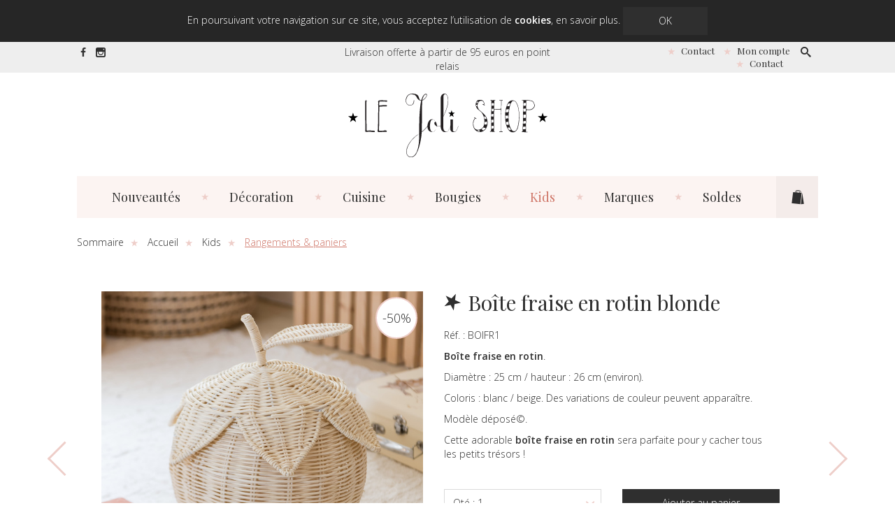

--- FILE ---
content_type: text/html; charset=utf-8
request_url: https://www.lejoli-shop.com/kids/rangements-paniers/5776-boite-fraise-en-rotin-blonde.html
body_size: 20551
content:

<!doctype html>
<!--[if IE 8]><html class="ie8 oldie no-js" xml:lang="fr" lang="fr"><![endif]-->
<!--[if gt IE 8]><!--><html xml:lang="fr" lang="fr"><!--<![endif]-->
<head>
  <meta charset="utf-8" />
    <title>Boîte fraise en rotin blonde - Le Joli Shop</title>
        
    <meta name="viewport" content="width=device-width, initial-scale=1.0" />
    <meta http-equiv="X-UA-Compatible" content="IE=edge" />
      <link rel="apple-touch-icon" sizes="57x57" href="/images/favicon/apple-touch-icon-57x57.png">
        <link rel="apple-touch-icon" sizes="60x60" href="/images/favicon/apple-touch-icon-60x60.png">
        <link rel="apple-touch-icon" sizes="72x72" href="/images/favicon/apple-touch-icon-72x72.png">
        <link rel="apple-touch-icon" sizes="76x76" href="/images/favicon/apple-touch-icon-76x76.png">
        <link rel="apple-touch-icon" sizes="114x114" href="/images/favicon/apple-touch-icon-114x114.png">
        <link rel="apple-touch-icon" sizes="120x120" href="/images/favicon/apple-touch-icon-120x120.png">
        <link rel="apple-touch-icon" sizes="144x144" href="/images/favicon/apple-touch-icon-144x144.png">
        <link rel="apple-touch-icon" sizes="152x152" href="/images/favicon/apple-touch-icon-152x152.png">
        <link rel="apple-touch-icon" sizes="180x180" href="/images/favicon/apple-touch-icon-180x180.png">
        <link rel="icon" type="image/png" href="/images/favicon/favicon-32x32.png" sizes="32x32">
        <link rel="icon" type="image/png" href="/images/favicon/favicon-194x194.png" sizes="194x194">
        <link rel="icon" type="image/png" href="/images/favicon/favicon-96x96.png" sizes="96x96">
        <link rel="icon" type="image/png" href="/images/favicon/android-chrome-192x192.png" sizes="192x192">
        <link rel="icon" type="image/png" href="/images/favicon/favicon-16x16.png" sizes="16x16">
        <link rel="manifest" href="/images/favicon/manifest.json">
        <link rel="mask-icon" href="/images/favicon/safari-pinned-tab.svg" >
        <link rel="shortcut icon" href="/images/favicon/favicon.ico">
        <meta name="msapplication-TileColor" content="#da532c">
        <meta name="msapplication-TileImage" content="/images/favicon/mstile-144x144.png">
        <meta name="msapplication-config" content="/images/favicon/browserconfig.xml">
        <meta name="theme-color" content="#ffffff">
    <link rel="stylesheet" type="text/css" href="/modeles/fr/defaut/css/styles.css?mtime=1757065340" media="screen" /><link rel="stylesheet" type="text/css" href="/modeles/fr/defaut/css/print.css?mtime=1757065340" media="print" />
    <script src="/script-jquery-1.10.0" type="text/javascript"></script>
<script src="/script-jquery-migrate" type="text/javascript"></script>
<script src="/scripts/vendor/jquery.mask.min.js?v=1754311925" type="text/javascript"></script>
<script src="/scripts/dev/traductions_fr.js?v=1754311937" type="text/javascript"></script>
<script src="/core/2.16z/js/overlibmws/overlibmws.js" type="text/javascript"></script>
<script src="/core/2.16z/js/overlibmws/overlibmws_draggable.js" type="text/javascript"></script>
<script src="/core/2.16z/js/xmlhttprequest_tools_public.js" type="text/javascript"></script>
<script src="/core/2.16z/js/catalog/update_price.js" type="text/javascript"></script>
<script src="/script-add_to_cart?lng=fr&" type="text/javascript"></script>
<script src="/script-add_to_cart" type="text/javascript"></script>
<script src="/core/2.16z/js/wom.js" type="text/javascript"></script>
    <link rel="canonical" href="https://www.lejoli-shop.com/decoration/paniers/5776-boite-fraise-en-rotin-blonde.html" /><meta property="twitter:title" content="Boîte fraise en rotin blonde" />
<meta property="og:title" content="Boîte fraise en rotin blonde" />
<meta property="name" content="Boîte fraise en rotin blonde" />
<meta property="og:description" content="Boîte fraise en rotin. Diamètre : 25 cm / hauteur : 26 cm (environ). Coloris : blanc / beige. Des variations de couleur peuvent apparaître. Modèle déposé©. Cette adorable boîte fraise en rotin sera parfaite pour y cacher tous les petits trésors !  " />
<meta property="og:image" content="https://www.lejoli-shop.com/media/boitepanierfraiserotinblonde__072595900_1746_02122021.jpg" />
<meta property="image" content="https://www.lejoli-shop.com/media/boitepanierfraiserotinblonde__072595900_1746_02122021.jpg" />
<link rel="image_src" href="https://www.lejoli-shop.com/media/boitepanierfraiserotinblonde__072595900_1746_02122021.jpg" />
<meta property="og:url" content="https://www.lejoli-shop.com/decoration/paniers/5776-boite-fraise-en-rotin-blonde.html" />
<meta property="url" content="https://www.lejoli-shop.com/decoration/paniers/5776-boite-fraise-en-rotin-blonde.html" />
<meta property="og:type" content="article" />
<meta property="fb:pages" content="" />  
    
    <link rel="stylesheet" href="//cdnjs.cloudflare.com/ajax/libs/fancybox/2.1.5/jquery.fancybox.min.css" media="screen">
    <script src="//cdnjs.cloudflare.com/ajax/libs/fancybox/2.1.5/jquery.fancybox.min.js"></script>
    
  <script src="/scripts/scripts.min.js" type="text/javascript"></script>
   <script src="/scripts/scripts-dev.js" type="text/javascript"></script>
     <script src="/scripts/zephyr/kpi.js" type="text/javascript"></script>
  
    <script type="text/javascript">
		(function(i,s,o,g,r,a,m){i['GoogleAnalyticsObject']=r;i[r]=i[r]||function(){
		(i[r].q=i[r].q||[]).push(arguments)},i[r].l=1*new Date();a=s.createElement(o),
		m=s.getElementsByTagName(o)[0];a.async=1;a.src=g;m.parentNode.insertBefore(a,m)
		})(window,document,'script','https://www.google-analytics.com/analytics.js','ga');

		ga('create', 'UA-76285351-1', 'auto');

		ga('send', 'pageview');
	</script>

    

</head>

<body class="layoutLeftContent rangements_paniers catalogProductDetail page-default">
  <!--noindex-->
  <ul class="skip-nav">
    <li><a href="#mainmenu" class="LinkIn">Menu</a></li>
    <li><a href="#main" class="LinkIn">Contenu</a></li>
    <!-- <li><a href="#search" class="LinkIn">Recherche</a></li> -->
  </ul>
  <!--/noindex-->
    
  <!--[if lte IE 8]><div class="alert-ie"><div class="container"><p class="mt0"><strong>Attention ! </strong> Votre navigateur (Internet Explorer 8 ou inférieur) présente de sérieuses lacunes en terme de sécurité et de performances, dues à son obsolescence. En conséquence, ce site sera consultable mais de manière moins optimale qu'avec un navigateur récent&nbsp;:<br/> <a href="http://www.browserforthebetter.com/download.html" class="LinkOut">Internet&nbsp;Explorer&nbsp;9+</a>, <a href="http://www.mozilla.org/fr/firefox/new/" class="LinkOut">Firefox</a>, <a href="https://www.google.com/intl/fr/chrome/browser/" class="LinkOut">Chrome</a>, <a href="http://www.apple.com/fr/safari/" class="LinkOut">Safari</a>,...</p></div></div><![endif]-->

  <!--noindex-->
    <header class="header">
    
            <div class="header--top">
              
                <div class="container">
                    <div class="box box-social  box-social_header">

    <ul class="box-social--list list-unstyled list-inline">
        
            <li class="box-social--item">
                <a href="https://www.facebook.com/lejolishop/" target="_blank" title="Facebook" class="LinkOut box-social--link kpi_rs_click">
                   <i class="icomoon icon-facebook" aria-hidden="true"></i>
                    <span class="sr-only kpi_rs_child">Facebook</span>
                </a>
            </li>
        

        

        

        

        

        
            <li class="box-social--item">
                <a href="https://www.instagram.com/lejolishop/" target="_blank" title="Instagram" class="LinkOut box-social--link kpi_rs_click">
                   <i class="icomoon icon-instagram" aria-hidden="true"></i>
                    <span class="sr-only kpi_rs_child">Instagram</span>
                </a>
            </li>
        

        

        

        

    </ul> 
</div>
<div class="box box-search" id="box-search" >
	 <button class="btn btn-default box-search--btn-toggle" id="box-search--btn" >
        <span class="sr-only">Rechercher</span>
    </button>
	<form id="search" class="box-search--form form-inline " method="post" action="https://www.lejoli-shop.com/recherche/">
		<div class="form-group">
			<label for="search_input_box" class="box-search--label sr-only">Rechercher</label>
			<input type="search" id="search_input_box" name="q" class="box-search--input form-control" placeholder="Mots cl&eacute;s"/>
			
		</div>

		<button type="submit" name="searchbutton" value="Rechercher" class="btn btn-default box-search--submit">Rechercher</button>
	
		
	</form>  
  	
</div>

<div class="box box-header-links no-title">
    <ul class="list-unstyled list-inline box-header-links--list">
      <li class="box-header-links--item">
    <div id="google_translate_element"></div><script type="text/javascript">
function googleTranslateElementInit() {
  new google.translate.TranslateElement({pageLanguage: 'fr', includedLanguages: 'de,en,es,fr,it', layout: google.translate.TranslateElement.InlineLayout.SIMPLE, gaTrack: true, gaId: 'UA-76285351-1'}, 'google_translate_element');
}
</script><script type="text/javascript" src="//translate.google.com/translate_a/element.js?cb=googleTranslateElementInit"></script>
       
      </li>
            <li class="box-header-links--item">
		      <a class="LinkIn box-header-links--link" href="https://www.lejoli-shop.com/contact/">Contact</a>
             </li>    
            <li class="box-header-links--item">
		      <a class="LinkIn box-header-links--link" href="https://www.lejoli-shop.com/mon-compte/">Mon compte</a>
             </li>    
    </ul>    
</div>
<div class="box box-header-links box-contact-header">
    <ul class="list-unstyled list-inline box-header-links--list">
      <li class="box-header-links--item">
    <div id="google_translate_element"></div><script type="text/javascript">
function googleTranslateElementInit() {
  new google.translate.TranslateElement({pageLanguage: 'fr', includedLanguages: 'de,en,es,fr,it', layout: google.translate.TranslateElement.InlineLayout.SIMPLE, gaTrack: true, gaId: 'UA-76285351-1'}, 'google_translate_element');
}
</script><script type="text/javascript" src="//translate.google.com/translate_a/element.js?cb=googleTranslateElementInit"></script>
       
      </li>
            <li class="box-header-links--item">
		      <a class="LinkIn box-header-links--link" href="https://www.lejoli-shop.com/contact/">Contact</a>
             </li>    
    </ul>    
</div>
                </div>    
              
<div class="box box-txt box-offert">
    <div class="box-txt--container">
        
        <p>Livraison offerte &agrave; partir de 95&nbsp;euros en point relais</p>

    </div>    
</div> 
            </div>
          
            <div class="header--bottom container">
                <a class="LinkIn logo" href="/" title="Le Joli Shop - Boutique d'objets, décorations et jolies choses pour petits & grands"><img width="383" height="122" alt="Le Joli Shop - Boutique d'objets, décorations et jolies choses pour petits & grands" src="[data-uri]" ></a>
                
            </div>
         
            <div id="navigation" class="navbar navbar-default sm container">
                <div class="nav-container">
                    
                    <nav id="mainmenu" class="navbar-collapse collapse ">
                            
<ul id="menu-main" class="nav navbar-nav  "> 
  <li class="dropdown  defaultmenu nouveautes">
    <a href="https://www.lejoli-shop.com/nouveautes/" title="Nouveautés" class="LinkIn dropdown-toggle" data-toggle="dropdown" aria-expanded="false">
      <span>Nouveautés</span>
      
    </a>

  </li>
  <li class="dropdown  defaultmenu decoration">
    <a href="https://www.lejoli-shop.com/decoration/" title="Décoration" class="LinkIn dropdown-toggle" data-toggle="dropdown" aria-expanded="false">
      <span>Décoration</span>
      
    </a>

      <ul class="dropdown-menu list-unstyled" role="menu">
          <li class="dropdown-submenu defaultmenu menu-all">
            <a href="https://www.lejoli-shop.com/decoration/toute-la-decoration/" class="LinkIn dropdown-toggle" data-toggle="dropdown" aria-expanded="false"><span>Toute la décoration</span>
              </a>
          </li>
          <li class="dropdown-submenu defaultmenu objets_deco">
            <a href="https://www.lejoli-shop.com/decoration/objets-deco/" class="LinkIn dropdown-toggle" data-toggle="dropdown" aria-expanded="false"><span>Objets déco</span>
              </a>
          </li>
          <li class="dropdown-submenu defaultmenu deco_murale">
            <a href="https://www.lejoli-shop.com/decoration/deco-murale/" class="LinkIn dropdown-toggle" data-toggle="dropdown" aria-expanded="false"><span>Déco murale</span>
              </a>
          </li>
          <li class="dropdown-submenu defaultmenu luminaires_et_guirlandes">
            <a href="https://www.lejoli-shop.com/decoration/luminaires-guirlandes/" class="LinkIn dropdown-toggle" data-toggle="dropdown" aria-expanded="false"><span>Luminaires & guirlandes</span>
              </a>
          </li>
          <li class="dropdown-submenu defaultmenu textiles_tapis_et_coussins">
            <a href="https://www.lejoli-shop.com/decoration/tapis-coussins-nappes-et-plaids/" class="LinkIn dropdown-toggle" data-toggle="dropdown" aria-expanded="false"><span>Tapis, coussins , nappes et plaids</span>
              </a>
          </li>
          <li class="dropdown-submenu defaultmenu affiches_et_papeterie">
            <a href="https://www.lejoli-shop.com/decoration/papeterie/" class="LinkIn dropdown-toggle" data-toggle="dropdown" aria-expanded="false"><span>Papeterie</span>
              </a>
          </li>
          <li class="dropdown-submenu defaultmenu paniers_et_sacs">
            <a href="https://www.lejoli-shop.com/decoration/paniers/" class="LinkIn dropdown-toggle" data-toggle="dropdown" aria-expanded="false"><span>Paniers </span>
              </a>
          </li>
          <li class="dropdown-submenu defaultmenu rangement">
            <a href="https://www.lejoli-shop.com/decoration/rangement-pateres-etageres-cintres/" class="LinkIn dropdown-toggle" data-toggle="dropdown" aria-expanded="false"><span>Rangement, patères, étagères, cintres...</span>
              </a>
          </li>
          <li class="dropdown-submenu defaultmenu artisanat_marocain">
            <a href="https://www.lejoli-shop.com/decoration/artisanat-marocain/" class="LinkIn dropdown-toggle" data-toggle="dropdown" aria-expanded="false"><span>Artisanat Marocain</span>
              </a>
          </li>
          <li class="dropdown-submenu defaultmenu les_maisons_en_ceramique">
            <a href="https://www.lejoli-shop.com/decoration/les-maisons-en-ceramique/" class="LinkIn dropdown-toggle" data-toggle="dropdown" aria-expanded="false"><span>Les maisons en céramique</span>
              </a>
          </li>
          <li class="dropdown-submenu defaultmenu pour_la_salle_de_bain_le_linge_et_le_soin">
            <a href="https://www.lejoli-shop.com/decoration/pour-la-salle-de-bain-le-linge-et-le-soin/" class="LinkIn dropdown-toggle" data-toggle="dropdown" aria-expanded="false"><span>Pour la salle de bain, le linge et le soin</span>
              </a>
          </li>
      </ul>
  </li>
  <li class="dropdown  defaultmenu cuisine">
    <a href="https://www.lejoli-shop.com/cuisine/" title="Cuisine" class="LinkIn dropdown-toggle" data-toggle="dropdown" aria-expanded="false">
      <span>Cuisine</span>
      
    </a>

      <ul class="dropdown-menu list-unstyled" role="menu">
          <li class="dropdown-submenu defaultmenu menu-all">
            <a href="https://www.lejoli-shop.com/cuisine/toute-la-cuisine/" class="LinkIn dropdown-toggle" data-toggle="dropdown" aria-expanded="false"><span>Toute la cuisine</span>
              </a>
          </li>
          <li class="dropdown-submenu defaultmenu vaisselle">
            <a href="https://www.lejoli-shop.com/cuisine/vaisselle/" class="LinkIn dropdown-toggle" data-toggle="dropdown" aria-expanded="false"><span>Vaisselle</span>
              </a>
          </li>
          <li class="dropdown-submenu defaultmenu accessoires_et_ustensiles">
            <a href="https://www.lejoli-shop.com/cuisine/torchons-nappes-et-serviettes/" class="LinkIn dropdown-toggle" data-toggle="dropdown" aria-expanded="false"><span>Torchons, nappes et serviettes</span>
              </a>
          </li>
          <li class="dropdown-submenu defaultmenu accessoires_de_cuisine">
            <a href="https://www.lejoli-shop.com/cuisine/accessoires-boites-et-pateres-pour-la-cuisine/" class="LinkIn dropdown-toggle" data-toggle="dropdown" aria-expanded="false"><span>Accessoires, boîtes et patères pour la cuisine</span>
              </a>
          </li>
      </ul>
  </li>
  <li class="dropdown  defaultmenu bougies_senteurs">
    <a href="https://www.lejoli-shop.com/bougies/" title="Bougies" class="LinkIn dropdown-toggle" data-toggle="dropdown" aria-expanded="false">
      <span>Bougies</span>
      
    </a>

      <ul class="dropdown-menu list-unstyled" role="menu">
          <li class="dropdown-submenu defaultmenu menu-all">
            <a href="https://www.lejoli-shop.com/bougies/toutes-les-bougies-senteurs/" class="LinkIn dropdown-toggle" data-toggle="dropdown" aria-expanded="false"><span>Toutes les bougies & senteurs</span>
              </a>
          </li>
          <li class="dropdown-submenu defaultmenu bougies_parfumees">
            <a href="https://www.lejoli-shop.com/bougies/bougies-parfumees-sculptees-et-de-l-avent/" class="LinkIn dropdown-toggle" data-toggle="dropdown" aria-expanded="false"><span>Bougies parfumées, sculptées et de l'avent</span>
              </a>
          </li>
      </ul>
  </li>
  <li class="dropdown  active kids">
    <a href="https://www.lejoli-shop.com/kids/" title="Kids" class="LinkIn dropdown-toggle" data-toggle="dropdown" aria-expanded="false">
      <span>Kids</span>
      
    </a>

      <ul class="dropdown-menu list-unstyled" role="menu">
          <li class="dropdown-submenu defaultmenu menu-all">
            <a href="https://www.lejoli-shop.com/kids/tous-les-produits-kids/" class="LinkIn dropdown-toggle" data-toggle="dropdown" aria-expanded="false"><span>Tous les produits Kids</span>
              </a>
          </li>
          <li class="dropdown-submenu active rangements_paniers">
            <a href="https://www.lejoli-shop.com/kids/rangements-paniers/" class="LinkIn dropdown-toggle" data-toggle="dropdown" aria-expanded="false"><span>Rangements & paniers</span>
              </a>
          </li>
          <li class="dropdown-submenu defaultmenu doudous_et_poupees">
            <a href="https://www.lejoli-shop.com/kids/doudous-et-poupees/" class="LinkIn dropdown-toggle" data-toggle="dropdown" aria-expanded="false"><span>Doudous et poupées</span>
              </a>
          </li>
          <li class="dropdown-submenu defaultmenu deco_murale">
            <a href="https://www.lejoli-shop.com/kids/deco-murale-et-affiches/" class="LinkIn dropdown-toggle" data-toggle="dropdown" aria-expanded="false"><span>Déco murale et affiches</span>
              </a>
          </li>
          <li class="dropdown-submenu defaultmenu jouets">
            <a href="https://www.lejoli-shop.com/kids/jouets-et-accessoires-de-decoration/" class="LinkIn dropdown-toggle" data-toggle="dropdown" aria-expanded="false"><span>Jouets et accessoires de décoration</span>
              </a>
          </li>
          <li class="dropdown-submenu defaultmenu poupees">
            <a href="https://www.lejoli-shop.com/kids/poupees-minikane-vetements-et-accessoires/" class="LinkIn dropdown-toggle" data-toggle="dropdown" aria-expanded="false"><span>Poupées Minikane, vêtements et accessoires</span>
              </a>
          </li>
          <li class="dropdown-submenu defaultmenu vetements_cadeaux_de_naissance">
            <a href="https://www.lejoli-shop.com/kids/cadeaux-de-naissance/" class="LinkIn dropdown-toggle" data-toggle="dropdown" aria-expanded="false"><span>Cadeaux de naissance</span>
              </a>
          </li>
          <li class="dropdown-submenu defaultmenu boites_a_musique">
            <a href="https://www.lejoli-shop.com/kids/boites-a-musique/" class="LinkIn dropdown-toggle" data-toggle="dropdown" aria-expanded="false"><span>Boîtes à musique </span>
              </a>
          </li>
      </ul>
  </li>
  <li class="dropdown  defaultmenu marques">
    <a href="https://www.lejoli-shop.com/marques/" title="Marques" class="LinkIn dropdown-toggle" data-toggle="dropdown" aria-expanded="false">
      <span>Marques</span>
      
    </a>

      <ul class="dropdown-menu list-unstyled" role="menu">
          <li class="dropdown-submenu defaultmenu house_doctor">
            <a href="https://www.lejoli-shop.com/marques/house-doctor/" class="LinkIn dropdown-toggle" data-toggle="dropdown" aria-expanded="false"><span>House Doctor</span>
              </a>
          </li>
          <li class="dropdown-submenu defaultmenu test_marque">
            <a href="https://www.lejoli-shop.com/marques/madam-stoltz/" class="LinkIn dropdown-toggle" data-toggle="dropdown" aria-expanded="false"><span>Madam Stoltz</span>
              </a>
          </li>
          <li class="dropdown-submenu defaultmenu bloomingville">
            <a href="https://www.lejoli-shop.com/marques/bloomingville/" class="LinkIn dropdown-toggle" data-toggle="dropdown" aria-expanded="false"><span>Bloomingville</span>
              </a>
          </li>
          <li class="dropdown-submenu defaultmenu t-lab_pole_pole">
            <a href="https://www.lejoli-shop.com/marques/les-animaux-pole-pole/" class="LinkIn dropdown-toggle" data-toggle="dropdown" aria-expanded="false"><span>Les animaux Pole Pole</span>
              </a>
          </li>
          <li class="dropdown-submenu defaultmenu maileg">
            <a href="https://www.lejoli-shop.com/marques/maileg/" class="LinkIn dropdown-toggle" data-toggle="dropdown" aria-expanded="false"><span>Maileg</span>
              </a>
          </li>
          <li class="dropdown-submenu defaultmenu paola_reina">
            <a href="https://www.lejoli-shop.com/marques/paola-reina-minikane/" class="LinkIn dropdown-toggle" data-toggle="dropdown" aria-expanded="false"><span>Paola Reina & Minikane</span>
              </a>
          </li>
          <li class="dropdown-submenu defaultmenu goldrick">
            <a href="https://www.lejoli-shop.com/marques/goldrick/" class="LinkIn dropdown-toggle" data-toggle="dropdown" aria-expanded="false"><span>Goldrick</span>
              </a>
          </li>
          <li class="dropdown-submenu defaultmenu rader">
            <a href="https://www.lejoli-shop.com/marques/rader/" class="LinkIn dropdown-toggle" data-toggle="dropdown" aria-expanded="false"><span>Räder</span>
              </a>
          </li>
      </ul>
  </li>
  <li class="dropdown  defaultmenu ventes_privees_d_hiver">
    <a href="https://www.lejoli-shop.com/soldes/" title="Soldes" class="LinkIn dropdown-toggle" data-toggle="dropdown" aria-expanded="false">
      <span>Soldes</span>
      
    </a>

  </li>
</ul>

                    </nav>
                    
                    <div class="btn-toggle-container">
                        <button type="button" class="navbar-toggle" data-toggle="collapse" data-target="#mainmenu">
                            <span class="sr-only">Menu</span>
                            <span class="icon-bar"></span>
                            <span class="icon-bar"></span>
                            <span class="icon-bar"></span>
                        </button>
                    </div> 
                    

<div id="boxcart" class="box box-cart">
    
    
	<a class="box-cart--link" href="https://www.lejoli-shop.com/panier/viewcart.html" hreflang="fr" title="Accéder à mon panier">
        <i class="icon-bag" aria-hidden="true"></i><span class="visible-xs-inline-block visible-ms-inline-block">Mon panier</span>
        
    </a>
    

</div>
                </div>    
            </div>
              
  </header>
  <!--/noindex-->

  <div class="content">
       
        <div class="container">
           
            <section id="main" class="main">
                    <!--noindex-->
                        



<div class="breadcrumb-container">

	<ol class="breadcrumb">		
	  <li>
<span><a title="Sommaire" href="http://lejolishop.s20080.zephyr27.atester.fr/" lang="fr" class="LinkOut"><span>Sommaire</span></a></span>
</li><li>
<span><a title="Accueil" href="https://www.lejoli-shop.com/" lang="fr" class="LinkIn"><span>Accueil</span></a></span>
</li><li>
<span><a title="Kids" href="https://www.lejoli-shop.com/kids/" lang="fr" class="LinkIn"><span>Kids</span></a></span>
</li><li>
<span><a title="Rangements & paniers" href="https://www.lejoli-shop.com/kids/rangements-paniers/" lang="fr" class="LinkIn"><span>Rangements & paniers</span></a></span>
</li>
	</ol>
 </div>
                    <!--/noindex-->
                
                 <div class="diapo-header"><div class="diapo-header--img container"><img src="/media/jouetsenfant_rotin__068935000_0918_20102019.JPG" alt="jouets-enfant_rotin"  /></div></div>
                
                 <!--noindex-->
                    <aside class="top-bar">
                        
        <div class="box-filter-container">
        <div class="box box-filter box_predefined_cat_search">


           <p class="box--title">
                <a role="button" data-toggle="collapse" href="#box-filter--content" aria-expanded="false" aria-controls="box-filter--content" class="LinkIn box-filter--btn-open collapsed" id="box-filter--btn">Affiner ma recherche<i class="icon-fleche-right" aria-hidden="true"></i></a>
            </p>   
            <div id="box-filter--content" class="panel-collapse collapse" role="tabpanel" aria-labelledby="box-filter--btn">
                <div class="panel-body">


                    <div class="box-filter--form box_predefined_cat_search_form ">
                        

<div class="form">

	
	 
	
	
	
	<form method="post" action="/kids/rangements-paniers/5776-boite-fraise-en-rotin-blonde.html" id="formpersonnalise27" enctype="multipart/form-data" class=" form-horizontal custom-checkbox form-defaut kpi_connection_account_create">
	
		
		<fieldset>
		
			
			<div class="fieldset-description">
				<script type="text/javascript">
				<!--
					function initForm27() {
					$('#formpersonnalise27').find(':input').each(function()
						{
							switch(this.type)
							{
							case 'password':
							case 'select-multiple':
							case 'select-one':
							case 'text':
							case 'textarea':
							$(this).val('');
							break;
							case 'checkbox':
							case 'radio':
							this.checked = false;
							}
						});

					$('#formpersonnalise27').submit();
				}

			
				//-->
				</script>
			</div>
			<div class="fieldset-description">
				<script type="text/javascript">
				<!--
					
var updateContentZone = true;
(function($) {
	var ajaxLock = 0;
	$(function() {
		var xhr = false;
		var formXhr = false;
		var loadAjaxSearchEvent = null;
		var loadAjaxSearchEventClear = function()
		{
			if (loadAjaxSearchEvent !== null) {
				clearTimeout(loadAjaxSearchEvent);
			}
		};
		var loadAjaxSearchEventLoad = function()
		{
			loadAjaxSearchEventClear();
			loadAjaxSearchEvent = setTimeout(loadAjaxSearch, 1400);
		};
		var loadAjaxSearch = function()
		{
			loadAjaxSearchEventClear();
			var now = new Date();
			if (ajaxLock !== 0 && ajaxLock < (now.getTime() - 1)) {
				return false;
			}
			ajaxLock = new Date();
			var startEvent = $.Event('startCatalogAjaxFilter');
			$('#formpersonnalise27').trigger(startEvent);
			var data = $('#formpersonnalise27').serialize();
			if (xhr) {
				xhr.abort();
			}
			if (formXhr) {
				formXhr.abort();
			}
			var contentStartEvent = $.Event('startCatalogAjaxContentFilter');
			$('#formpersonnalise27').trigger(contentStartEvent);
			xhr = $.post('/kids/rangements-paniers/getpagecontent', data, function(content) {
				ajaxLock = 0;
				var contentEndEvent = $.Event('endCatalogAjaxContentFilter');
				$('#formpersonnalise27').trigger(contentEndEvent);
				if (updateContentZone) {
					$('#contentForFilter div:first:not([class*="box"][class*="methodCatPredefined"])').replaceWith(content);
				}
				var formStartEvent = $.Event('startCatalogAjaxFormFilter');
				$('#formpersonnalise27').trigger(formStartEvent);
				formXhr = $.post('/kids/rangements-paniers/getpagecontent', data + '&getForm=true', function(content) {
					var formEndEvent = $.Event('endCatalogAjaxFormFilter');
					$('#formpersonnalise27').trigger(formEndEvent);
					var endEvent      = $.Event('endCatalogAjaxFilter');
					$('#formpersonnalise27').trigger(endEvent);
					$('#formpersonnalise27').parent('div').html(content);
					var afterPushContent = $.Event('afterPushContent');
					$('#formpersonnalise27').trigger(afterPushContent);
				});
			});
		};

		$('select', '#formpersonnalise27').change(function() {
			loadAjaxSearch();
		});
		$(':checkbox', '#formpersonnalise27').click(function(e) {
			loadAjaxSearch();
		}).change(function(e) {
			loadAjaxSearch();
		});
		$(':text', '#formpersonnalise27').keyup(function(e) {
			if (parseInt(e.keyCode, 10) == 10 || parseInt(e.keyCode, 10) == 13) {
				loadAjaxSearch();
				return;
			}
			loadAjaxSearchEventLoad();
		});

		$('#formpersonnalise27').bind('submit', function(e) {
			e.preventDefault();
			loadAjaxSearch();
		});
	});
})(jQuery);
				//-->
				</script>
			</div>
			
				<div class="form-group"> 
					<label class="control-label col-xs-12 col-sm-3"> 
						Prix&nbsp;:
					</label>
                    <div class="col-xs-12 col-sm-9">
					   
	<div class="checkbox">
		<input type="checkbox" name="prop_price[]" id="prop_price010" value="0-10" />
        <label for="prop_price010">
			<span class="checkbox--value">0 € à 10 € <span class='total'>(16)</span></span>
		</label>
	</div>

	<div class="checkbox">
		<input type="checkbox" name="prop_price[]" id="prop_price1020" value="10-20" />
        <label for="prop_price1020">
			<span class="checkbox--value">10 € à 20 € <span class='total'>(13)</span></span>
		</label>
	</div>

	<div class="checkbox">
		<input type="checkbox" name="prop_price[]" id="prop_price2030" value="20-30" />
        <label for="prop_price2030">
			<span class="checkbox--value">20 € à 30 € <span class='total'>(28)</span></span>
		</label>
	</div>

	<div class="checkbox">
		<input type="checkbox" name="prop_price[]" id="prop_price3050" value="30-50" />
        <label for="prop_price3050">
			<span class="checkbox--value">30 € à 50 € <span class='total'>(16)</span></span>
		</label>
	</div>

	<div class="checkbox">
		<input type="checkbox" name="prop_price[]" id="prop_price50100" value="50-100" />
        <label for="prop_price50100">
			<span class="checkbox--value">50 € à 100 € <span class='total'>(1)</span></span>
		</label>
	</div>


                        
                    </div>    
					
				</div>
				
			
		</fieldset>
		
		
		 

		<div class="submit">
				<input type="button" name="reinit" id="reinitid" value="R&eacute;initialiser" onclick="initForm27();" class="btn btn-default" />
		</div>
		
		<input type="hidden" id="source" name="source" value="predcatsearch_27" />
			
	</form>
	
		
	
</div>
                    </div>

                    <script type="text/javascript">
                        $(function() {
                            var initFormEvent = function(eventName, eventFunction)
                            {
                                if (typeof $.fn.on === 'function') {
                                    $(document).on(eventName, '#formpersonnalise27', eventFunction);
                                } else {
                                    $('#formpersonnalise27').live(eventName, eventFunction);
                                }
                            }
                            // Préchargement de l'image
                            var img = new Image();
                            img.src = '/images/rolling.gif';
                            initFormEvent('startCatalogAjaxFilter', function() {
                                /*
                                 * Le code ici sera exécuté au démarrage du filtrage ajax
                                 */
                                $('#catalogFilterLoad').remove();
                                var div = $('<div style="	width: 298px;height: 302px;padding: 184px 0 0 250px;position:absolute;z-index:999;	margin-top: 60px; " id="catalogFilterLoad" />');
                                div.css("top", (($(window).height() - div.outerHeight()) / 2) + $(window).scrollTop() + "px");
                                div.css("left", (($(window).width() - div.outerWidth()) / 2) + $(window).scrollLeft() + "px");
                                $('body').append(div);
                                $(div).append($('<img style="	background: rgba(255, 255, 255, 0.6);border-radius: 100%;box-shadow: 0 0 8px 18px rgba(255, 255, 255, 0.6);" src="/images/rolling.gif" />'));
                            });
                            initFormEvent('endCatalogAjaxFilter', function() {
                                /*
                                 * Le code ici sera exécuté à la fin du filtrage ajax
                                 */
                                $('#catalogFilterLoad').remove();
                            });
                            initFormEvent('startCatalogAjaxContentFilter', function() {
                                /*
                                 * Le code ici sera exécuté au démarrage du rechargement de la zone de contenu
                                 */
                            });
                            initFormEvent('endCatalogAjaxContentFilter', function() {
                                /*
                                 * Le code ici sera exécuté à la fin du rechargement de la zone de contenu
                                 */
                            });
                            initFormEvent('startCatalogAjaxFormFilter', function() {
                                /*
                                 * Le code ici sera exécuté au début du rechargement du formulaire
                                 */
                            });
                            initFormEvent('endCatalogAjaxFormFilter', function() {
                                /*
                                 * Le code ici sera exécuté à la fin du rechargement du formulaire
                                 */
                            });
                        });
                        </script>
                </div>
            </div>    
        </div>
        </div> 

                    </aside>
                <!--/noindex-->
                

                        <!--noindex-->
                        
                        <!--/noindex-->
                        
                        <div id="contentForFilter">
    
    <div id="product"  class="article product_detail product_with_special">

        <div class="row prod-top">
                <div class="pager prod-pager">
                    <a href="https://www.lejoli-shop.com/decoration/rangement-pateres-etageres-cintres/8019-panier-avec-fraises-brodees.html" hreflang="fr" title="Panier avec fraises brodées" class="LinkIn prod-pager--link prod-pager--link_left pull-left">
                        <span class="prod-pager--icon"></span>
                        <span class="prod-pager--text">Produit pr&eacute;c&eacute;dent</span>
                    </a>
                    <a href="https://www.lejoli-shop.com/decoration/rangement-pateres-etageres-cintres/5051-grand-panier-pique-nique-marocain.html" hreflang="fr" title="Grand panier pique-nique Marocain" class="LinkIn prod-pager--link prod-pager--link_right  pull-right">
                        <span class="prod-pager--text">Produit suivant</span>
                        <span class="prod-pager--icon"></span>
                    </a>
                </div>
            
            <div class="prod-visuels col-xs-12 col-sm-6">

                
                
                <style>
                    /*Pinterest*/
                    .block-product-icon-pinterest { display:none; }
                    .block-product-icon-pinterest img { bottom: 0!important; top: initial!important; left: 25px!important; }
                    .carousel-inner .item:hover .block-product-icon-pinterest, .carousel-inner .item:focus .block-product-icon-pinterest { display: block; }
                </style>

                <div id="prod-slider"   class="carousel slide prod-slider">
                    
                    <div class="carousel-inner">
                        <div class="active item">
                            <a class="LinkIn  fancybox" rel="ligthbox" href="">
                                <img src="/media/boitepanierfraiserotinblonde__072595900_1746_02122021.jpg" alt="boite-panier-fraise-rotin-blonde"  />
                            </a>
                            <a target="_blank" class="LinkOut block-product-icon-pinterest" data-pin-do="buttonBookmark" data-pin-round="true" href="https://www.pinterest.com/pin/create/button/"><img class="product-icon-pinterest" src="/images/icon-pinterest-black.png" /></a>     
                        </div>                            
                                <div class="item">
                                    <a class="LinkIn  fancybox" rel="ligthbox" href="">
                                        <img src="/media/panierfraiserotinblanc__099053500_1743_02122021.jpg" alt="panier-fraise-rotin-blanc"  />
                                    </a>  
                                    <a target="_blank" class="LinkOut block-product-icon-pinterest" data-pin-do="buttonBookmark" data-pin-round="true" href="https://www.pinterest.com/pin/create/button/"><img class="product-icon-pinterest" src="/images/icon-pinterest-black.png" /></a>  
                                </div>                               
                                                  
                    </div>
                     
                        
                        <div class="prod--special-rate">
                            <span class="sr-only">Taux de réduction : </span><span>-50%</span>
                        </div>
                </div>
              

                
                <div class="visible-ms hidden-xs prod-carousel carousel slide" id="prod-carousel">
                    
                    <div class="carousel-inner">
                        <div data-target="#prod-slider"  class="thumb prod-carousel--item">  
                            <img src="/media/boitepanierfraiserotinblonde__072595900_1746_02122021.jpg" alt="boite-panier-fraise-rotin-blonde"  />
                        </div>    

                                <div data-target="#prod-slider"  class="thumb prod-carousel--item">  
                                    <img src="/media/panierfraiserotinblanc__099053500_1743_02122021.jpg" alt="panier-fraise-rotin-blanc"  />
                                </div>                           
                                                  

                    </div>
                        <a class="LinkIn left carousel-control" href="#prod-carousel" role="button" data-slide="prev">
                            <i class="icon-chevron-thin-left icon-prev" aria-hidden="true"></i>
                            <span class="sr-only">Précédent</span>
                        </a>
                        <a class="LinkIn right carousel-control " href="#prod-carousel" role="button" data-slide="next">
                            <i class="icon-chevron-thin-right icon-next" aria-hidden="true"></i>
                            <span class="sr-only">Suivant</span>
                        </a>
                </div>

               

            </div>
    
        
            <div class="col-xs-12 col-sm-6">
                <h1 class="prod-title">Boîte fraise en rotin blonde</h1>
                <div class="row">
                    <div id="reference" class="prod-ref col-xs-6">
                        Réf. : <span class="kpi_product_reference">BOIFR1</span>
                    </div>
                     

                </div>    
                <div class="prod--desc">
                    <p><strong>Boîte fraise en rotin</strong>.</p>

<p>Diamètre : 25 cm / hauteur : 26 cm (environ).</p>

<p>Coloris : blanc / beige. Des variations de couleur peuvent apparaître.</p>

<p>Modèle déposé©.</p>

<p>Cette adorable<strong> boîte fraise en rotin </strong>sera parfaite pour y cacher tous les petits trésors !</p>

<p> </p>

                </div>

                
                <script type="text/javascript">
                    <!--
                        var product_id = 5776;
                        $(document).ready(function() {
                            $("#variante1", "#formproductversion").change();
                        })
                    //-->
                </script>
                    <form id="formproductversion" action="/kids/rangements-paniers/5776-boite-fraise-en-rotin-blonde.html" method="post" class="form-horizontal">
                        <fieldset >
                            <div class="row">
                            </div>    
                            <noscript>
                                <input type="submit" class="btn btn-default" name="updateprice" id="updateprice" value="Mise &agrave; jour du prix" />
                            </noscript>
                            


<div class="addToCart prod--add-to-cart row" >
	<div class="col-xs-6">
        <label for="addToCartQuantityProduct5776" class="control-label sr-only">Qt&eacute;</label><div class="select-container"><select id="addToCartQuantityProduct5776"
                                    name="addToCartQuantityProduct5776" class="add_to_cart_quantity" onchange="updatePrice();"><option value="1" >1</option><option value="2" >2</option><option value="3" >3</option><option value="4" >4</option><option value="5" >5</option><option value="6" >6</option><option value="7" >7</option><option value="8" >8</option><option value="9" >9</option><option value="10" >10</option><option value="11" >11</option><option value="12" >12</option><option value="13" >13</option><option value="14" >14</option><option value="15" >15</option><option value="16" >16</option><option value="17" >17</option><option value="18" >18</option><option value="19" >19</option><option value="20" >20</option><option value="21" >21</option><option value="22" >22</option><option value="23" >23</option><option value="24" >24</option><option value="25" >25</option><option value="26" >26</option><option value="27" >27</option><option value="28" >28</option><option value="29" >29</option><option value="30" >30</option></select></div>
	</div>
	<input type="hidden" name="id_product" value="5776" />
	<input type="hidden" name="addtocartsubmission" value="1" />
	<div id="add_to_cart_active_js_5776_1" style="display:none;" class="panier col-xs-6 prod--cart-container">
		<a href="javascript:void(0);" hreflang="fr" title="Ajouter au panier" onclick="javascript:add_to_cart('5776','DRAGGABLE');" class="LinkIn btn btn-default prod--cart-btn"><span class="prod--cart-btn-txt">Ajouter au panier</span></a>
	</div>
	<noscript>
		<div><input type="submit" class="btn" name="add2cart" value="Ajouter au panier" /></div>
	</noscript>
</div>

	

<script type="text/javascript">
	<!--
	document.getElementById('add_to_cart_active_js_5776_1').style.display='block';
	//-->
</script>

                        </fieldset>
                    </form>
                    <div class="row prod--price-container">
                        <p class="prod-prices col-xs-6">
                              <span class="prod-price old_price" id="prix5776">25,95&nbsp;€</span>
                            
        
                                <span id="special_price5776" class="prod-special-price">12,98&nbsp;€</span>
                        </p>
                    
                
                     

                    	
                   <div id="stock_detail" class="prod-stock col-xs-6 text-right stock_in on">
                            
                            <span class="prod-stock--label">En stock</span>
                        
                        
                    </div> 
                   <p class="text-right"><a class="LinkIn prod-stock--alert" data-toggle="collapse" href="#alert-collapse" aria-expanded="false" aria-controls="alert-collapse">M'avertir de la disponibilité du produit</a></p>
                    
                    
                       
                </div>  
                

                
                
                <p class="prod--contact">Besoin d'aide ? <a href="/demande-d-information/fillform-3-field18-BOIFR1" title="Contactez-nous" class="LinkIn prod--contact-link">Contactez-nous</a></p>
	
                <div class="box box-sharing">
    <div>
        <p class="box--title">Partage réseaux sociaux</p>
        <p></p>
        <ul class="box-sharing--list list-unstyled row">
            
            
                <li class="box-sharing--item col-xs-6">
                    <a href="https://www.facebook.com/sharer/sharer.php?u=www.lejoli-shop.com/kids/rangements-paniers/5776-boite-fraise-en-rotin-blonde.html" data-name="popin-facebook" target="popup" class="box-sharing--link fn-sharing icon-facebook" title="Partager Le Joli Shop sur Facebook" rel="nofollow">
                        <span class="box-sharing--text">Partager sur Facebook</span>
                    </a>
                </li>
            
            
            
                <li class="box-sharing--item col-xs-6">
                    <a href="http://twitter.com/share?url=www.lejoli-shop.com/kids/rangements-paniers/5776-boite-fraise-en-rotin-blonde.html&text=Le Joli Shop" data-name="popin-twitter" target="popup" title="Partager Le Joli Shop sur Twitter" rel="nofollow" class="box-sharing--link fn-sharing icon-twitter">
                        <span class="box-sharing--text">Partager sur Twitter</span>
                    </a>
                </li>
            
            
            
                <li class="box-sharing--item col-xs-6">
                    <a href="https://plus.google.com/share?url=www.lejoli-shop.com/kids/rangements-paniers/5776-boite-fraise-en-rotin-blonde.html" data-name="popin-google" target="popup" title="Partager Le Joli Shop sur Google+" rel="nofollow" class="box-sharing--link fn-sharing icon-google">
                        <span class="box-sharing--text">Partager sur Google +</span>
                    </a>
                </li>
            
            
            
                <li class="box-sharing--item col-xs-6">
                    <a href="http://pinterest.com/pin/create/button/?url=www.lejoli-shop.com/kids/rangements-paniers/5776-boite-fraise-en-rotin-blonde.html&media=https://www.lejoli-shop.com/media/boitepanierfraiserotinblonde__072595900_1746_02122021.jpg&description=Le Joli Shop&image_url=https://www.lejoli-shop.com/media/boitepanierfraiserotinblonde__072595900_1746_02122021.jpg" data-name="popin-pinterest" target="popup" title="Partager Le Joli Shop sur Pinterest" rel="nofollow" class="box-sharing--link fn-sharing icon-c">
                        <span class="box-sharing--text">Partager sur Pinterest</span>
                    </a>
                </li>
            
            
            
        </ul>
    </div>
</div>

            </div>
        </div>    
            
            <div class="prod--associated clearfix">
                <p class=" prod--associated--title text-center">Vous aimerez aussi ...</p>    
                  
                    <div class="carousel slide multi-item-carousel" id="theCarousel">
                        <div class="carousel-inner">
                            
    <div class="item">
        <div class="col-xs-12 col-ms-6 col-md-4"><div class="st-prod"  >
    
    <a href="https://www.lejoli-shop.com/decoration/paniers/4912-panier-pomme-en-rotin-blonde.html" hreflang="fr" title="Panier pomme en rotin blonde" class="LinkIn st-prod--link">
        
        <figure class="st-prod--img">
            <img src="/media/thumbnails/panier_pomme_rotin.jpg" alt="panier-pomme-rotin"  />
            

            
             	
 
        </figure>
    </a>
     
        
    <div class="st-prod--container">

            <a href="https://www.lejoli-shop.com/decoration/paniers/4912-panier-pomme-en-rotin-blonde.html" hreflang="fr" title="Panier pomme en rotin blonde" class="LinkIn st-prod--link"><strong class="st-prod--title">Panier pomme en rotin blonde</strong></a>
 

            <span class="st-prod--price">
                24,95&nbsp;€
            </span>

            
            

                


        
    </div>
    
     	


        
            <div class="st-prod--stock-icon">
                
            </div>
    
        

       
</div>


</div>
    </div>

    <div class="item">
        <div class="col-xs-12 col-ms-6 col-md-4"><div class="st-prod old_price"  >
    
    <a href="https://www.lejoli-shop.com/decoration/paniers/5777-boite-fraise-en-rotin-brune.html" hreflang="fr" title="Boîte fraise en rotin brune" class="LinkIn st-prod--link">
        
        <figure class="st-prod--img">
            <img src="/media/thumbnails/boite_fraise_brune.jpg" alt="boite-fraise-brune"  />
            

            
             	
 
        </figure>
    </a>
     
        
    <div class="st-prod--container">

            <a href="https://www.lejoli-shop.com/decoration/paniers/5777-boite-fraise-en-rotin-brune.html" hreflang="fr" title="Boîte fraise en rotin brune" class="LinkIn st-prod--link"><strong class="st-prod--title">Boîte fraise en rotin brune</strong></a>
 

            <span class="st-prod--price old_price">
                25,95&nbsp;€
            </span>

                <span class="st-prod--special-price">
                    20,76&nbsp;€
                </span>
            
            

                


        
    </div>
    
        <div class="st-prod--special-rate">
            <span>-20%</span>
        </div>
     	


        
            <div class="st-prod--stock-icon">
                
            </div>
    
        

       
</div>


</div>
    </div>

    <div class="item">
        <div class="col-xs-12 col-ms-6 col-md-4"><div class="st-prod old_price"  >
    
    <a href="https://www.lejoli-shop.com/decoration/paniers/5778-boite-maison-fraise-en-rotin-blonde.html" hreflang="fr" title="Boîte maison fraise en rotin blonde" class="LinkIn st-prod--link">
        
        <figure class="st-prod--img">
            <img src="/media/thumbnails/boitemaisonfraiseblonde__062839400_1743_02122021.jpg" alt="boite-maison-fraise-blonde"  />
            

            
             	
 
        </figure>
    </a>
     
        
    <div class="st-prod--container">

            <a href="https://www.lejoli-shop.com/decoration/paniers/5778-boite-maison-fraise-en-rotin-blonde.html" hreflang="fr" title="Boîte maison fraise en rotin blonde" class="LinkIn st-prod--link"><strong class="st-prod--title">Boîte maison fraise en rotin blonde</strong></a>
 

            <span class="st-prod--price old_price">
                28,95&nbsp;€
            </span>

                <span class="st-prod--special-price">
                    14,48&nbsp;€
                </span>
            
            

                


        
    </div>
    
        <div class="st-prod--special-rate">
            <span>-50%</span>
        </div>
     	


        
            <div class="st-prod--stock-icon">
                
            </div>
    
        

       
</div>


</div>
    </div>

    <div class="item">
        <div class="col-xs-12 col-ms-6 col-md-4"><div class="st-prod old_price"  >
    
    <a href="https://www.lejoli-shop.com/decoration/objets-deco/2570-grande-lune-en-rotin-blonde.html" hreflang="fr" title="Grande lune en rotin blonde" class="LinkIn st-prod--link">
        
        <figure class="st-prod--img">
            <img src="/media/thumbnails/luneenrotin__037903700_1718_09122018.JPG" alt="lune-en-rotin"  />
            

            
             	
 
        </figure>
    </a>
     
        
    <div class="st-prod--container">

            <a href="https://www.lejoli-shop.com/decoration/objets-deco/2570-grande-lune-en-rotin-blonde.html" hreflang="fr" title="Grande lune en rotin blonde" class="LinkIn st-prod--link"><strong class="st-prod--title">Grande lune en rotin blonde</strong></a>
 

            <span class="st-prod--price old_price">
                18,50&nbsp;€
            </span>

                <span class="st-prod--special-price">
                    9,25&nbsp;€
                </span>
            
            

                


        
    </div>
    
        <div class="st-prod--special-rate">
            <span>-50%</span>
        </div>
     	


        
            <div class="st-prod--stock-icon">
                
            </div>
    
        

       
</div>


</div>
    </div>


                        </div>
                        <a class="LinkIn left carousel-control" href="#theCarousel" data-slide="prev"><i class="icon-chevron-thin-left icon-prev"></i></a>
                        <a class="LinkIn right carousel-control" href="#theCarousel" data-slide="next"><i class="icon-chevron-thin-right icon-next"></i></a>
                    </div>    
                      
            </div>
        
        
        
        

        

            


            

            


        
        

    </div>
</div>

                        <aside class="bottom-bar"><div class="row"></div></aside>

                    
            </section>
        </div>    
  </div>

  <!--noindex-->
  <footer class="footer">
           <div class="footer-container">
                <div class="container">
                    <div class="row">
                        <div class="box box-contact col-xs-12 col-sm-4 " class="box-contact-footer" >
    
        <p class="box--title">Contact</p>

       
    <div class="box-contact--text"><p>Vous avez des questions?</p>

<p><strong>Contactez-nous &agrave; : contact@lejoli-shop.com</strong><br />
&nbsp;</p>
</div>
   
    
       <div class=""><a href="https://www.lejoli-shop.com/contact/"  class="LinkIn box-contact--link btn btn-default">Formulaire</a></div>
    
</div><div class="box box-joli-shop col-xs-12 col-sm-8" class="box-joli-shop" >
    <p class="box--title">Nos services</p>
    <div class="box-joli-shop--text"><ul>
	<li>Satisfait ou rembours&eacute; 14 jours.</li>
	<li>Paiement 100% s&eacute;curis&eacute;.</li>
	<li>D&eacute;lais d&#39;exp&eacute;dition : &nbsp;48 h - 72&nbsp;h&nbsp;(jours ouvr&eacute;s).</li>
	<li>Livraison offerte &agrave; partir de 95&nbsp;euros en points relais (hors articles volumineux).</li>
</ul>
</div>


</div>
<div class="box box-nl col-xs-12 col-sm-12 col-md-8">	
<p class="box--title">Inscription à notre newsletter</p>


	<div class="form">

		<form class="box-nl--form form-inline" method="post" action="https://www.lejoli-shop.com/inscription-a-la-newsletter/newsletters.html">
			<div class="form-group">
				<label for="NewsLettersSubscribeMail" class="box-nl--label control-label sr-only">E-mail :</label>
				<input type="email" name="NewsLettersSubscribeMail" id="NewsLettersSubscribeMail" placeholder="Saisissez votre e-mail..." class="box-nl--input form-control"/>
			</div>
			
			<button type="submit" class="btn btn-default box-nl--submit">S'abonner</button>
		</form>

	</div>

</div>
                    </div>    
                </div>
            </div>
        <div class="box-mentions">
    <div class="container">
        <ul>
	<li><a href="https://www.lejoli-shop.com/plan-du-site/" hreflang="fr" title="Plan du site">Plan du site</a>&nbsp;</li>
	<li><a href="https://www.lejoli-shop.com/qui-sommes-nous/" hreflang="fr" title="Qui sommes nous ?">Qui sommes-nous ?</a></li>
	<li><a href="https://www.lejoli-shop.com/mentions-legales/" hreflang="fr" title="Mentions légales">Mentions l&eacute;gales</a></li>
	<li><a href="https://www.lejoli-shop.com/cgv/" hreflang="fr" title="CGV">CGV</a>&nbsp;</li>
	<li><a href="/cgv/#paiementsecu" hreflang="fr" title="Paiement sécurisé">Paiement s&eacute;curis&eacute;</a></li>
	<li><a href="https://www.lejoli-shop.com/livraison/" hreflang="fr" title="Livraison">Livraison</a></li>
	<li><a href="https://www.lejoli-shop.com/mon-compte/" hreflang="fr" title="Mon compte">Mon compte</a>&nbsp;</li>
	<li><a href="https://www.lejoli-shop.com/contact/" hreflang="fr" title="Contact">Contact</a>&nbsp;</li>
</ul>

<p class="footer1">&nbsp;&copy; Le Joli Shop 2016 <span>- R&eacute;alisation <a href="http://www.zandko.fr/" target="_blank">Z&amp;KO</a></span></p>

    </div>
</div>
  </footer>
  <!--/noindex-->
    
  
  <div id="overDiv" style="position:absolute;visibility:hidden;z-index:1000;top:-100%;" >&nbsp;</div>
  
  
  
  
  
  
  
  
  
</body>
</html>

--- FILE ---
content_type: text/css
request_url: https://www.lejoli-shop.com/modeles/fr/defaut/css/styles.css?mtime=1757065340
body_size: 28854
content:
@import url(https://fonts.googleapis.com/css?family=Open+Sans:300,600,400|Playfair+Display:400,700|Open+Sans+Condensed:300);.form-group.error,sub,sup{position:relative}.navbar-fixed-bottom .navbar-collapse,.navbar-fixed-top .navbar-collapse,.pre-scrollable{max-height:340px}.sueellen{font-family:"Open Sans",Helvetica,Arial,sans-serif;line-height:1.1}.open{font-family:'Open Sans',sans-serif}.open-condensed{font-family:"Open Sans Condensed",sans-serif}.playfair{font-family:'Playfair Display',serif}@font-face{font-family:icomoon;src:url(fonts/icomoon/icomoon.eot);src:url(fonts/icomoon/icomoon.eot) format('embedded-opentype'),url(fonts/icomoon/icomoon.ttf) format('truetype'),url(fonts/icomoon/icomoon.woff) format('woff'),url(fonts/icomoon/icomoon.svg#icomoon) format('svg');font-weight:400;font-style:normal}.icomoon,[class*=" icon-"],[class^=icon-]{font-family:icomoon;speak:none;font-style:normal;font-weight:400;font-variant:normal;text-transform:none;line-height:1;-webkit-font-smoothing:antialiased;-moz-osx-font-smoothing:grayscale}.icon-edit:before{content:"\e911"}.icon-chevron-small-left:before{content:"\e607"}.icon-chevron-small-right:before{content:"\e608"}.icon-chevron-thin-left:before{content:"\e609"}.icon-chevron-thin-right:before{content:"\e60a"}.icon-location-pin:before{content:"\e60b"}.icon-twitter:before{content:"\e60c"}.icon-checkmark:before{content:"\e90a"}.icon-cancel:before{content:"\e90b"}.icon-addressbook:before{content:"\e910"}.icon-cadenas:before{content:"\e90c"}.icon-international:before{content:"\e90d"}.icon-smiley:before{content:"\e90e"}.icon-transport:before{content:"\e90f"}.icon-fleche-right:before{content:"\e906"}.icon-fleche-left:before{content:"\e907"}.icon-bag:before{content:"\e908"}.icon-etoile:before{content:"\e909"}.icon-search:before{content:"\e905"}.icon-chevron-double-small-right:before{content:"\e60d"}.icon-chevron-double-small-left:before{content:"\e60e"}.icon-chevron-double-thin-left:before{content:"\e60f"}.icon-chevron-double-thin-right:before{content:"\e610"}.icon-google:before{content:"\e600"}.icon-location:before{content:"\e912"}.icon-share:before{content:"\e904"}.icon-instagram:before{content:"\e903"}.icon-arrow-right:before{content:"\e602"}.icon-arrow-left:before{content:"\e603"}.icon-user:before{content:"\e604"}.icon-printer:before{content:"\e605"}.icon-tripadvisor:before{content:"\e900"}.icon-c:before{content:"\e901"}.icon-youtube-play:before{content:"\e902"}.icon-phone:before{content:"\f095"}.icon-facebook:before{content:"\f09a"}.icon-mail:before{content:"\e601"}.icon-close:before{content:"\e209"}.icon-done:before{content:"\e28a"}.bloc-double,.bloc-simple{margin-top:0;margin-bottom:0}.map,.medias{margin-bottom:15px}.bloc-double+.bloc-double ul,.intext_left+div ul{list-style-position:inside}.intext_left,.intext_right{float:none;margin-bottom:10px}.above_center,.above_left,.above_right{margin-bottom:10px}.above_center img,.above_left img,.above_right img{margin:5px}.below_center,.below_left,.below_right{margin-bottom:10px}.below_center img,.below_left img,.below_right img{margin:5px}.above_left,.below_left{text-align:left}.above_right,.below_right{text-align:right}.above_center,.below_center{text-align:center}@media (min-width:768px){.intext_left{float:left;margin-right:15px}.intext_right{float:right;margin-left:15px}}#recaptcha_image,.recaptchatable #recaptcha_response_field,.recaptchatable .recaptcha_image_cell,.recaptchatable .recaptcha_image_cell center,.recaptchatable .recaptcha_image_cell center img{height:auto!important;width:100%!important}#captcha .recaptchatable{border:none!important}.recaptcha{max-width:400px}#recaptcha_table td+td+td{padding:0!important}.recaptcha a img{max-width:none}#recaptcha_logo,#recaptcha_privacy{display:none}#recaptcha_response_field{border:1px solid #ccc!important;display:block;width:100%;height:40px!important;padding:6px 12px!important;font-size:14px!important;line-height:1.42857143;color:#2f2f2f!important;background-color:#fff;background-image:none;border-radius:0;box-shadow:none;transition:border-color ease-in-out .15s,box-shadow ease-in-out .15s}.error-form,.errorForm,sub,sup{font-size:75%;vertical-align:baseline}#recaptcha_response_field:focus{border-color:#eecec9!important;outline:0!important;box-shadow:inset 0 1px 1px rgba(0,0,0,.075),0 0 8px rgba(238,206,201,.6)!important}.obligatory{color:#d9534f}.error-form,.errorForm{display:inline;padding:.2em .6em .3em;font-weight:700;line-height:1;color:#fff;text-align:center;white-space:nowrap;border-radius:.25em;background-color:#d9534f}.error-form:empty,.errorForm:empty,[hidden],template{display:none}.btn,.btn-group,.btn-group-vertical,.caret,.checkbox-inline,.pagination>li,.radio-inline,img{vertical-align:middle}a.error-form:focus,a.error-form:hover,a.errorForm:focus,a.errorForm:hover{color:#fff;text-decoration:none;cursor:pointer}.form-group.error .checkbox,.form-group.error .checkbox-inline,.form-group.error .control-label,.form-group.error .form-control-feedback,.form-group.error .help-block,.form-group.error .radio,.form-group.error .radio-inline,.form-group.error.checkbox label,.form-group.error.checkbox-inline label,.form-group.error.radio label,.form-group.error.radio-inline label{color:#a94442}.btn .error-form,.btn .errorForm{position:relative;top:-1px}.error-form[href]:focus,.error-form[href]:hover,.errorForm[href]:focus,.errorForm[href]:hover{background-color:#c9302c}.form-group.error .form-control{border-color:#a94442;box-shadow:inset 0 1px 1px rgba(0,0,0,.075);padding-right:50px}.form-group.error .form-control:focus{border-color:#843534;box-shadow:inset 0 1px 1px rgba(0,0,0,.075),0 0 6px #ce8483}.form-group.error .input-group-addon{color:#a94442;border-color:#a94442;background-color:#f2dede}.confirmation_validation,.correct{padding:15px;background-color:#dff0d8}.correct{margin-bottom:20px;border:1px solid #d6e9c6;border-radius:0;color:#3c763d}.correct h4{margin-top:0;color:inherit}.correct .alert-link{font-weight:700;color:#2b542c}.correct>p,.correct>ul{margin-bottom:0}.correct>p+p{margin-top:5px}.correct hr{border-top-color:#c9e2b3}.confirmation_validation{margin-bottom:20px;border:1px solid #d6e9c6;border-radius:0;color:#3c763d;margin-top:50px}.confirmation_validation h4{margin-top:0;color:inherit}.confirmation_validation .alert-link{font-weight:700;color:#2b542c}.confirmation_validation>p,.confirmation_validation>ul{margin-bottom:0}.confirmation_validation>p+p{margin-top:5px}.confirmation_validation hr{border-top-color:#c9e2b3}hr,img{border:0}.confirmpasswd,.strength_password{padding-left:10px}body,html,td,th{padding:0}.badPass,.notequalpasswd,.shortPass{color:#d9534f}.goodPass{color:#f0ad4e}.equalpasswd,.strongPass{color:#5cb85c}a,a:focus,a:hover{color:#cf7668;transition:all .2s linear}/*! normalize.css v3.0.2 | MIT License | git.io/normalize */html{font-family:sans-serif;-ms-text-size-adjust:100%;-webkit-text-size-adjust:100%}article,aside,details,figcaption,figure,footer,header,hgroup,main,menu,nav,section,summary{display:block}audio,canvas,progress,video{display:inline-block;vertical-align:baseline}audio:not([controls]){display:none;height:0}a{background-color:transparent;text-decoration:none}a:active,a:hover{outline:0}b,optgroup,strong{font-weight:700}dfn{font-style:italic}h1{margin:.67em 0}mark{background:#ff0;color:#000}.img-thumbnail,body{background-color:#fff}.btn,.btn-default.active,.btn-default:active,.form-control,.open>.dropdown-toggle.btn-default{background-image:none}sub,sup{line-height:0}sup{top:-.5em}sub{bottom:-.25em}svg:not(:root){overflow:hidden}hr{box-sizing:content-box;height:0}pre,textarea{overflow:auto}code,kbd,pre,samp{font-size:1em}button,input,optgroup,select,textarea{color:inherit;font:inherit;margin:0}.list-icon>li:before,.select-container:after{-webkit-font-smoothing:antialiased;-moz-osx-font-smoothing:grayscale;speak:none;font-style:normal;font-variant:normal}button{overflow:visible}button,select{text-transform:none}button,html input[type=button],input[type=reset],input[type=submit]{-webkit-appearance:button;cursor:pointer}button[disabled],html input[disabled]{cursor:default}button::-moz-focus-inner,input::-moz-focus-inner{border:0;padding:0}input[type=checkbox],input[type=radio]{box-sizing:border-box;padding:0}input[type=number]::-webkit-inner-spin-button,input[type=number]::-webkit-outer-spin-button{height:auto}input[type=search]::-webkit-search-cancel-button,input[type=search]::-webkit-search-decoration{-webkit-appearance:none}*,:after,:before{box-sizing:border-box}body,html{max-width:100%;min-width:320px;overflow-x:hidden;margin:0}html{font-size:10px;-webkit-tap-highlight-color:transparent}body{font-family:"Open Sans",Helvetica,Arial,sans-serif;font-weight:300;font-size:14px;line-height:1.42857143;color:#2f2f2f}button,input,select,textarea{font-family:inherit;font-size:inherit;line-height:inherit}a:focus,a:hover{text-decoration:underline}figure{margin:0}.carousel-inner>.item>a>img,.carousel-inner>.item>img,.img-responsive,.thumbnail a>img,.thumbnail>img{display:block;max-width:100%;height:auto}.img-rounded{border-radius:6px}.img-thumbnail{padding:4px;line-height:1.42857143;border:1px solid #ddd;border-radius:0;transition:all .2s ease-in-out;display:inline-block;max-width:100%;height:auto}.img-circle{border-radius:50%}hr{margin-top:20px;margin-bottom:20px;border-top:1px solid #eee}.sr-only{position:absolute;width:1px;height:1px;margin:-1px;padding:0;overflow:hidden;clip:rect(0,0,0,0);border:0}.sr-only-focusable:active,.sr-only-focusable:focus{position:static;width:auto;height:auto;margin:0;overflow:visible;clip:auto}.revert-sr-only{position:static;width:auto;height:auto;margin:0;padding:0;overflow:inherit;clip:rect(0,0,0,0);border:none}[role=button]{cursor:pointer}.h1,.h2,.h3,.h4,.h5,.h6,h1,h2,h3,h4,h5,h6{font-family:'Playfair Display',"Times New Roman",Times,serif;font-weight:500;line-height:1.1;color:inherit}.h1 .small,.h1 small,.h2 .small,.h2 small,.h3 .small,.h3 small,.h4 .small,.h4 small,.h5 .small,.h5 small,.h6 .small,.h6 small,h1 .small,h1 small,h2 .small,h2 small,h3 .small,h3 small,h4 .small,h4 small,h5 .small,h5 small,h6 .small,h6 small{font-weight:400;line-height:1;color:#777}.h1,.h2,.h3,h1,h2,h3{font-weight:500;margin-top:20px;margin-bottom:10px}.h1 .small,.h1 small,.h2 .small,.h2 small,.h3 .small,.h3 small,h1 .small,h1 small,h2 .small,h2 small,h3 .small,h3 small{font-size:65%}.h4,.h5,.h6,h4,h5,h6{margin-top:10px;margin-bottom:10px}.h4 .small,.h4 small,.h5 .small,.h5 small,.h6 .small,.h6 small,h4 .small,h4 small,h5 .small,h5 small,h6 .small,h6 small{font-size:75%}.h1,h1{font-size:40px;margin-bottom:30px}.h2,h2{font-size:24px;position:relative}.h3,.h4,h3,h4{font-size:18px}.h5,h5{font-size:14px}.h6,h6{font-size:12px}p{margin:0 0 10px}.lead{margin-bottom:20px;font-size:16px;font-weight:300;line-height:1.4}@media (min-width:768px){.lead{font-size:21px}}.small,small{font-size:85%}.mark,mark{background-color:#fcf8e3;padding:.2em}.list-inline,.list-unstyled{padding-left:0;list-style:none}.text-left{text-align:left}.text-right{text-align:right}.text-center{text-align:center}.text-justify{text-align:justify}.text-nowrap{white-space:nowrap}.text-lowercase{text-transform:lowercase}.text-uppercase{text-transform:uppercase}.text-capitalize{text-transform:capitalize}.text-muted{color:#777}.text-primary{color:#337ab7}a.text-primary:hover{color:#286090}.text-success{color:#3c763d}a.text-success:hover{color:#2b542c}.text-info{color:#31708f}a.text-info:hover{color:#245269}.text-warning{color:#8a6d3b}a.text-warning:hover{color:#66512c}.text-danger{color:#a94442}a.text-danger:hover{color:#843534}.bg-primary{color:#fff;background-color:#337ab7}a.bg-primary:hover{background-color:#286090}.bg-success{background-color:#dff0d8}a.bg-success:hover{background-color:#c1e2b3}.bg-info{background-color:#d9edf7}a.bg-info:hover{background-color:#afd9ee}.bg-warning{background-color:#fcf8e3}a.bg-warning:hover{background-color:#f7ecb5}.bg-danger{background-color:#f2dede}a.bg-danger:hover{background-color:#e4b9b9}pre code,table{background-color:transparent}.page-header{padding-bottom:9px;margin:40px 0 20px;border-bottom:1px solid #eee}dl,ol,ul{margin-top:0}blockquote ol:last-child,blockquote p:last-child,blockquote ul:last-child,ol ol,ol ul,ul ol,ul ul{margin-bottom:0}address,dl{margin-bottom:20px}ol,ul{margin-bottom:10px}.list-inline{margin-left:-5px}.list-inline>li{display:inline-block;padding-left:5px;padding-right:5px}.list-icon{padding-left:0;list-style:none}.list-icon>li:before{content:'\e909';font-family:icomoon;font-weight:400;text-transform:none;line-height:1;color:#eecec9;font-size:10px;padding-right:10px}dt,kbd kbd,label{font-weight:700}dd,dt{line-height:1.42857143}dd{margin-left:0}@media (min-width:768px){.dl-horizontal dt{float:left;width:160px;clear:left;text-align:right;overflow:hidden;text-overflow:ellipsis;white-space:nowrap}.dl-horizontal dd{margin-left:180px}.container{width:750px}}abbr[data-original-title],abbr[title]{cursor:help;border-bottom:1px dotted #777}.initialism{font-size:90%;text-transform:uppercase}blockquote{padding:10px 20px;margin:0 0 20px;font-size:17.5px;border-left:5px solid #eee}blockquote .small,blockquote footer,blockquote small{display:block;font-size:80%;line-height:1.42857143;color:#777}blockquote .small:before,blockquote footer:before,blockquote small:before{content:'\2014 \00A0'}.blockquote-reverse,blockquote.pull-right{padding-right:15px;padding-left:0;border-right:5px solid #eee;border-left:0;text-align:right}code,kbd{padding:2px 4px;font-size:90%}caption,th{text-align:left}.blockquote-reverse .small:before,.blockquote-reverse footer:before,.blockquote-reverse small:before,blockquote.pull-right .small:before,blockquote.pull-right footer:before,blockquote.pull-right small:before{content:''}.blockquote-reverse .small:after,.blockquote-reverse footer:after,.blockquote-reverse small:after,blockquote.pull-right .small:after,blockquote.pull-right footer:after,blockquote.pull-right small:after{content:'\00A0 \2014'}address{font-style:normal;line-height:1.42857143}code,kbd,pre,samp{font-family:Menlo,Monaco,Consolas,"Courier New",monospace}code{color:#c7254e;background-color:#f9f2f4;border-radius:0}kbd{color:#fff;background-color:#333;border-radius:3px;box-shadow:inset 0 -1px 0 rgba(0,0,0,.25)}kbd kbd{padding:0;font-size:100%;box-shadow:none}pre{display:block;padding:9.5px;margin:0 0 10px;font-size:13px;line-height:1.42857143;word-break:break-all;word-wrap:break-word;color:#333;background-color:#f5f5f5;border:1px solid #ccc;border-radius:0}.breadcrumb,.table,table{margin-bottom:20px}pre code{padding:0;font-size:inherit;color:inherit;white-space:pre-wrap;border-radius:0}.container,.container-fluid{margin-right:auto;margin-left:auto;padding-left:15px;padding-right:15px}.pre-scrollable{overflow-y:scroll}@media (min-width:992px){.container{width:970px}}@media (min-width:1090px){.container{width:1090px}}.row{margin-left:-15px;margin-right:-15px}.col-lg-1,.col-lg-10,.col-lg-11,.col-lg-12,.col-lg-2,.col-lg-3,.col-lg-4,.col-lg-5,.col-lg-6,.col-lg-7,.col-lg-8,.col-lg-9,.col-md-1,.col-md-10,.col-md-11,.col-md-12,.col-md-2,.col-md-3,.col-md-4,.col-md-5,.col-md-6,.col-md-7,.col-md-8,.col-md-9,.col-ms-1,.col-ms-10,.col-ms-11,.col-ms-12,.col-ms-2,.col-ms-3,.col-ms-4,.col-ms-5,.col-ms-6,.col-ms-7,.col-ms-8,.col-ms-9,.col-sm-1,.col-sm-10,.col-sm-11,.col-sm-12,.col-sm-2,.col-sm-3,.col-sm-4,.col-sm-5,.col-sm-6,.col-sm-7,.col-sm-8,.col-sm-9,.col-xs-1,.col-xs-10,.col-xs-11,.col-xs-12,.col-xs-2,.col-xs-3,.col-xs-4,.col-xs-5,.col-xs-6,.col-xs-7,.col-xs-8,.col-xs-9{position:relative;min-height:1px;padding-left:15px;padding-right:15px}.col-xs-1,.col-xs-10,.col-xs-11,.col-xs-12,.col-xs-2,.col-xs-3,.col-xs-4,.col-xs-5,.col-xs-6,.col-xs-7,.col-xs-8,.col-xs-9{float:left}.col-xs-12{width:100%}.col-xs-11{width:91.66666667%}.col-xs-10{width:83.33333333%}.col-xs-9{width:75%}.col-xs-8{width:66.66666667%}.col-xs-7{width:58.33333333%}.col-xs-6{width:50%}.col-xs-5{width:41.66666667%}.col-xs-4{width:33.33333333%}.col-xs-3{width:25%}.col-xs-2{width:16.66666667%}.col-xs-1{width:8.33333333%}.col-xs-pull-12{right:100%}.col-xs-pull-11{right:91.66666667%}.col-xs-pull-10{right:83.33333333%}.col-xs-pull-9{right:75%}.col-xs-pull-8{right:66.66666667%}.col-xs-pull-7{right:58.33333333%}.col-xs-pull-6{right:50%}.col-xs-pull-5{right:41.66666667%}.col-xs-pull-4{right:33.33333333%}.col-xs-pull-3{right:25%}.col-xs-pull-2{right:16.66666667%}.col-xs-pull-1{right:8.33333333%}.col-xs-pull-0{right:auto}.col-xs-push-12{left:100%}.col-xs-push-11{left:91.66666667%}.col-xs-push-10{left:83.33333333%}.col-xs-push-9{left:75%}.col-xs-push-8{left:66.66666667%}.col-xs-push-7{left:58.33333333%}.col-xs-push-6{left:50%}.col-xs-push-5{left:41.66666667%}.col-xs-push-4{left:33.33333333%}.col-xs-push-3{left:25%}.col-xs-push-2{left:16.66666667%}.col-xs-push-1{left:8.33333333%}.col-xs-push-0{left:auto}.col-xs-offset-12{margin-left:100%}.col-xs-offset-11{margin-left:91.66666667%}.col-xs-offset-10{margin-left:83.33333333%}.col-xs-offset-9{margin-left:75%}.col-xs-offset-8{margin-left:66.66666667%}.col-xs-offset-7{margin-left:58.33333333%}.col-xs-offset-6{margin-left:50%}.col-xs-offset-5{margin-left:41.66666667%}.col-xs-offset-4{margin-left:33.33333333%}.col-xs-offset-3{margin-left:25%}.col-xs-offset-2{margin-left:16.66666667%}.col-xs-offset-1{margin-left:8.33333333%}.col-xs-offset-0{margin-left:0}@media (min-width:490px){.col-ms-1,.col-ms-10,.col-ms-11,.col-ms-12,.col-ms-2,.col-ms-3,.col-ms-4,.col-ms-5,.col-ms-6,.col-ms-7,.col-ms-8,.col-ms-9{float:left}.col-ms-12{width:100%}.col-ms-11{width:91.66666667%}.col-ms-10{width:83.33333333%}.col-ms-9{width:75%}.col-ms-8{width:66.66666667%}.col-ms-7{width:58.33333333%}.col-ms-6{width:50%}.col-ms-5{width:41.66666667%}.col-ms-4{width:33.33333333%}.col-ms-3{width:25%}.col-ms-2{width:16.66666667%}.col-ms-1{width:8.33333333%}.col-ms-pull-12{right:100%}.col-ms-pull-11{right:91.66666667%}.col-ms-pull-10{right:83.33333333%}.col-ms-pull-9{right:75%}.col-ms-pull-8{right:66.66666667%}.col-ms-pull-7{right:58.33333333%}.col-ms-pull-6{right:50%}.col-ms-pull-5{right:41.66666667%}.col-ms-pull-4{right:33.33333333%}.col-ms-pull-3{right:25%}.col-ms-pull-2{right:16.66666667%}.col-ms-pull-1{right:8.33333333%}.col-ms-pull-0{right:auto}.col-ms-push-12{left:100%}.col-ms-push-11{left:91.66666667%}.col-ms-push-10{left:83.33333333%}.col-ms-push-9{left:75%}.col-ms-push-8{left:66.66666667%}.col-ms-push-7{left:58.33333333%}.col-ms-push-6{left:50%}.col-ms-push-5{left:41.66666667%}.col-ms-push-4{left:33.33333333%}.col-ms-push-3{left:25%}.col-ms-push-2{left:16.66666667%}.col-ms-push-1{left:8.33333333%}.col-ms-push-0{left:auto}.col-ms-offset-12{margin-left:100%}.col-ms-offset-11{margin-left:91.66666667%}.col-ms-offset-10{margin-left:83.33333333%}.col-ms-offset-9{margin-left:75%}.col-ms-offset-8{margin-left:66.66666667%}.col-ms-offset-7{margin-left:58.33333333%}.col-ms-offset-6{margin-left:50%}.col-ms-offset-5{margin-left:41.66666667%}.col-ms-offset-4{margin-left:33.33333333%}.col-ms-offset-3{margin-left:25%}.col-ms-offset-2{margin-left:16.66666667%}.col-ms-offset-1{margin-left:8.33333333%}.col-ms-offset-0{margin-left:0}}@media (min-width:768px){.col-sm-1,.col-sm-10,.col-sm-11,.col-sm-12,.col-sm-2,.col-sm-3,.col-sm-4,.col-sm-5,.col-sm-6,.col-sm-7,.col-sm-8,.col-sm-9{float:left}.col-sm-12{width:100%}.col-sm-11{width:91.66666667%}.col-sm-10{width:83.33333333%}.col-sm-9{width:75%}.col-sm-8{width:66.66666667%}.col-sm-7{width:58.33333333%}.col-sm-6{width:50%}.col-sm-5{width:41.66666667%}.col-sm-4{width:33.33333333%}.col-sm-3{width:25%}.col-sm-2{width:16.66666667%}.col-sm-1{width:8.33333333%}.col-sm-pull-12{right:100%}.col-sm-pull-11{right:91.66666667%}.col-sm-pull-10{right:83.33333333%}.col-sm-pull-9{right:75%}.col-sm-pull-8{right:66.66666667%}.col-sm-pull-7{right:58.33333333%}.col-sm-pull-6{right:50%}.col-sm-pull-5{right:41.66666667%}.col-sm-pull-4{right:33.33333333%}.col-sm-pull-3{right:25%}.col-sm-pull-2{right:16.66666667%}.col-sm-pull-1{right:8.33333333%}.col-sm-pull-0{right:auto}.col-sm-push-12{left:100%}.col-sm-push-11{left:91.66666667%}.col-sm-push-10{left:83.33333333%}.col-sm-push-9{left:75%}.col-sm-push-8{left:66.66666667%}.col-sm-push-7{left:58.33333333%}.col-sm-push-6{left:50%}.col-sm-push-5{left:41.66666667%}.col-sm-push-4{left:33.33333333%}.col-sm-push-3{left:25%}.col-sm-push-2{left:16.66666667%}.col-sm-push-1{left:8.33333333%}.col-sm-push-0{left:auto}.col-sm-offset-12{margin-left:100%}.col-sm-offset-11{margin-left:91.66666667%}.col-sm-offset-10{margin-left:83.33333333%}.col-sm-offset-9{margin-left:75%}.col-sm-offset-8{margin-left:66.66666667%}.col-sm-offset-7{margin-left:58.33333333%}.col-sm-offset-6{margin-left:50%}.col-sm-offset-5{margin-left:41.66666667%}.col-sm-offset-4{margin-left:33.33333333%}.col-sm-offset-3{margin-left:25%}.col-sm-offset-2{margin-left:16.66666667%}.col-sm-offset-1{margin-left:8.33333333%}.col-sm-offset-0{margin-left:0}}@media (min-width:992px){.col-md-1,.col-md-10,.col-md-11,.col-md-12,.col-md-2,.col-md-3,.col-md-4,.col-md-5,.col-md-6,.col-md-7,.col-md-8,.col-md-9{float:left}.col-md-12{width:100%}.col-md-11{width:91.66666667%}.col-md-10{width:83.33333333%}.col-md-9{width:75%}.col-md-8{width:66.66666667%}.col-md-7{width:58.33333333%}.col-md-6{width:50%}.col-md-5{width:41.66666667%}.col-md-4{width:33.33333333%}.col-md-3{width:25%}.col-md-2{width:16.66666667%}.col-md-1{width:8.33333333%}.col-md-pull-12{right:100%}.col-md-pull-11{right:91.66666667%}.col-md-pull-10{right:83.33333333%}.col-md-pull-9{right:75%}.col-md-pull-8{right:66.66666667%}.col-md-pull-7{right:58.33333333%}.col-md-pull-6{right:50%}.col-md-pull-5{right:41.66666667%}.col-md-pull-4{right:33.33333333%}.col-md-pull-3{right:25%}.col-md-pull-2{right:16.66666667%}.col-md-pull-1{right:8.33333333%}.col-md-pull-0{right:auto}.col-md-push-12{left:100%}.col-md-push-11{left:91.66666667%}.col-md-push-10{left:83.33333333%}.col-md-push-9{left:75%}.col-md-push-8{left:66.66666667%}.col-md-push-7{left:58.33333333%}.col-md-push-6{left:50%}.col-md-push-5{left:41.66666667%}.col-md-push-4{left:33.33333333%}.col-md-push-3{left:25%}.col-md-push-2{left:16.66666667%}.col-md-push-1{left:8.33333333%}.col-md-push-0{left:auto}.col-md-offset-12{margin-left:100%}.col-md-offset-11{margin-left:91.66666667%}.col-md-offset-10{margin-left:83.33333333%}.col-md-offset-9{margin-left:75%}.col-md-offset-8{margin-left:66.66666667%}.col-md-offset-7{margin-left:58.33333333%}.col-md-offset-6{margin-left:50%}.col-md-offset-5{margin-left:41.66666667%}.col-md-offset-4{margin-left:33.33333333%}.col-md-offset-3{margin-left:25%}.col-md-offset-2{margin-left:16.66666667%}.col-md-offset-1{margin-left:8.33333333%}.col-md-offset-0{margin-left:0}}@media (min-width:1090px){.col-lg-1,.col-lg-10,.col-lg-11,.col-lg-12,.col-lg-2,.col-lg-3,.col-lg-4,.col-lg-5,.col-lg-6,.col-lg-7,.col-lg-8,.col-lg-9{float:left}.col-lg-12{width:100%}.col-lg-11{width:91.66666667%}.col-lg-10{width:83.33333333%}.col-lg-9{width:75%}.col-lg-8{width:66.66666667%}.col-lg-7{width:58.33333333%}.col-lg-6{width:50%}.col-lg-5{width:41.66666667%}.col-lg-4{width:33.33333333%}.col-lg-3{width:25%}.col-lg-2{width:16.66666667%}.col-lg-1{width:8.33333333%}.col-lg-pull-12{right:100%}.col-lg-pull-11{right:91.66666667%}.col-lg-pull-10{right:83.33333333%}.col-lg-pull-9{right:75%}.col-lg-pull-8{right:66.66666667%}.col-lg-pull-7{right:58.33333333%}.col-lg-pull-6{right:50%}.col-lg-pull-5{right:41.66666667%}.col-lg-pull-4{right:33.33333333%}.col-lg-pull-3{right:25%}.col-lg-pull-2{right:16.66666667%}.col-lg-pull-1{right:8.33333333%}.col-lg-pull-0{right:auto}.col-lg-push-12{left:100%}.col-lg-push-11{left:91.66666667%}.col-lg-push-10{left:83.33333333%}.col-lg-push-9{left:75%}.col-lg-push-8{left:66.66666667%}.col-lg-push-7{left:58.33333333%}.col-lg-push-6{left:50%}.col-lg-push-5{left:41.66666667%}.col-lg-push-4{left:33.33333333%}.col-lg-push-3{left:25%}.col-lg-push-2{left:16.66666667%}.col-lg-push-1{left:8.33333333%}.col-lg-push-0{left:auto}.col-lg-offset-12{margin-left:100%}.col-lg-offset-11{margin-left:91.66666667%}.col-lg-offset-10{margin-left:83.33333333%}.col-lg-offset-9{margin-left:75%}.col-lg-offset-8{margin-left:66.66666667%}.col-lg-offset-7{margin-left:58.33333333%}.col-lg-offset-6{margin-left:50%}.col-lg-offset-5{margin-left:41.66666667%}.col-lg-offset-4{margin-left:33.33333333%}.col-lg-offset-3{margin-left:25%}.col-lg-offset-2{margin-left:16.66666667%}.col-lg-offset-1{margin-left:8.33333333%}.col-lg-offset-0{margin-left:0}}.table,legend,table{width:100%}table{border-collapse:collapse;border-spacing:0;max-width:100%}.table .table,table .table{background-color:#fff}table>tbody>tr>td,table>tbody>tr>th,table>tfoot>tr>td,table>tfoot>tr>th,table>thead>tr>td,table>thead>tr>th{padding:8px;line-height:1.42857143;vertical-align:top;border-top:1px solid #e6e6e6}table>thead>tr>th{vertical-align:bottom;border-bottom:1px solid #8e8e8e}table>caption+thead>tr:first-child>td,table>caption+thead>tr:first-child>th,table>colgroup+thead>tr:first-child>td,table>colgroup+thead>tr:first-child>th,table>thead:first-child>tr:first-child>td,table>thead:first-child>tr:first-child>th{border-top:0}table>tbody+tbody{border-top:2px solid #e6e6e6}caption{padding-top:8px;padding-bottom:8px;color:#777}.table{max-width:100%}.table>tbody>tr>td,.table>tbody>tr>th,.table>tfoot>tr>td,.table>tfoot>tr>th,.table>thead>tr>td,.table>thead>tr>th{padding:8px;line-height:1.42857143;vertical-align:top;border-top:1px solid #e6e6e6}.table>thead>tr>th{vertical-align:bottom;border-bottom:1px solid #8e8e8e}.table>caption+thead>tr:first-child>td,.table>caption+thead>tr:first-child>th,.table>colgroup+thead>tr:first-child>td,.table>colgroup+thead>tr:first-child>th,.table>thead:first-child>tr:first-child>td,.table>thead:first-child>tr:first-child>th{border-top:0}.table>tbody+tbody{border-top:2px solid #e6e6e6}.table-condensed>tbody>tr>td,.table-condensed>tbody>tr>th,.table-condensed>tfoot>tr>td,.table-condensed>tfoot>tr>th,.table-condensed>thead>tr>td,.table-condensed>thead>tr>th{padding:5px}fieldset,legend{padding:0;border:0}.table-bordered,.table-bordered>tbody>tr>td,.table-bordered>tbody>tr>th,.table-bordered>tfoot>tr>td,.table-bordered>tfoot>tr>th,.table-bordered>thead>tr>td,.table-bordered>thead>tr>th{border:1px solid #e6e6e6}.table-bordered>thead>tr>td,.table-bordered>thead>tr>th{border-bottom-width:2px}.table-striped>tbody>tr:nth-of-type(odd){background-color:#f9f9f9}.table-hover>tbody>tr:hover,.table>tbody>tr.active>td,.table>tbody>tr.active>th,.table>tbody>tr>td.active,.table>tbody>tr>th.active,.table>tfoot>tr.active>td,.table>tfoot>tr.active>th,.table>tfoot>tr>td.active,.table>tfoot>tr>th.active,.table>thead>tr.active>td,.table>thead>tr.active>th,.table>thead>tr>td.active,.table>thead>tr>th.active{background-color:#f5f5f5}table col[class*=col-]{position:static;float:none;display:table-column}table td[class*=col-],table th[class*=col-]{position:static;float:none;display:table-cell}.table-hover>tbody>tr.active:hover>td,.table-hover>tbody>tr.active:hover>th,.table-hover>tbody>tr:hover>.active,.table-hover>tbody>tr>td.active:hover,.table-hover>tbody>tr>th.active:hover{background-color:#e8e8e8}.table>tbody>tr.success>td,.table>tbody>tr.success>th,.table>tbody>tr>td.success,.table>tbody>tr>th.success,.table>tfoot>tr.success>td,.table>tfoot>tr.success>th,.table>tfoot>tr>td.success,.table>tfoot>tr>th.success,.table>thead>tr.success>td,.table>thead>tr.success>th,.table>thead>tr>td.success,.table>thead>tr>th.success{background-color:#dff0d8}.table-hover>tbody>tr.success:hover>td,.table-hover>tbody>tr.success:hover>th,.table-hover>tbody>tr:hover>.success,.table-hover>tbody>tr>td.success:hover,.table-hover>tbody>tr>th.success:hover{background-color:#d0e9c6}.table>tbody>tr.info>td,.table>tbody>tr.info>th,.table>tbody>tr>td.info,.table>tbody>tr>th.info,.table>tfoot>tr.info>td,.table>tfoot>tr.info>th,.table>tfoot>tr>td.info,.table>tfoot>tr>th.info,.table>thead>tr.info>td,.table>thead>tr.info>th,.table>thead>tr>td.info,.table>thead>tr>th.info{background-color:#d9edf7}.table-hover>tbody>tr.info:hover>td,.table-hover>tbody>tr.info:hover>th,.table-hover>tbody>tr:hover>.info,.table-hover>tbody>tr>td.info:hover,.table-hover>tbody>tr>th.info:hover{background-color:#c4e3f3}.table>tbody>tr.warning>td,.table>tbody>tr.warning>th,.table>tbody>tr>td.warning,.table>tbody>tr>th.warning,.table>tfoot>tr.warning>td,.table>tfoot>tr.warning>th,.table>tfoot>tr>td.warning,.table>tfoot>tr>th.warning,.table>thead>tr.warning>td,.table>thead>tr.warning>th,.table>thead>tr>td.warning,.table>thead>tr>th.warning{background-color:#fcf8e3}.table-hover>tbody>tr.warning:hover>td,.table-hover>tbody>tr.warning:hover>th,.table-hover>tbody>tr:hover>.warning,.table-hover>tbody>tr>td.warning:hover,.table-hover>tbody>tr>th.warning:hover{background-color:#faf2cc}.table>tbody>tr.danger>td,.table>tbody>tr.danger>th,.table>tbody>tr>td.danger,.table>tbody>tr>th.danger,.table>tfoot>tr.danger>td,.table>tfoot>tr.danger>th,.table>tfoot>tr>td.danger,.table>tfoot>tr>th.danger,.table>thead>tr.danger>td,.table>thead>tr.danger>th,.table>thead>tr>td.danger,.table>thead>tr>th.danger{background-color:#f2dede}.table-hover>tbody>tr.danger:hover>td,.table-hover>tbody>tr.danger:hover>th,.table-hover>tbody>tr:hover>.danger,.table-hover>tbody>tr>td.danger:hover,.table-hover>tbody>tr>th.danger:hover{background-color:#ebcccc}.table-responsive{overflow-x:auto;min-height:.01%}.checkbox label,.radio label,.well{min-height:20px}@media screen and (max-width:489px){.table-responsive{width:100%;margin-bottom:15px;overflow-y:hidden;-ms-overflow-style:-ms-autohiding-scrollbar;border:1px solid #e6e6e6}.table-responsive>.table{margin-bottom:0}.table-responsive>.table>tbody>tr>td,.table-responsive>.table>tbody>tr>th,.table-responsive>.table>tfoot>tr>td,.table-responsive>.table>tfoot>tr>th,.table-responsive>.table>thead>tr>td,.table-responsive>.table>thead>tr>th{white-space:nowrap}.table-responsive>.table-bordered{border:0}.table-responsive>.table-bordered>tbody>tr>td:first-child,.table-responsive>.table-bordered>tbody>tr>th:first-child,.table-responsive>.table-bordered>tfoot>tr>td:first-child,.table-responsive>.table-bordered>tfoot>tr>th:first-child,.table-responsive>.table-bordered>thead>tr>td:first-child,.table-responsive>.table-bordered>thead>tr>th:first-child{border-left:0}.table-responsive>.table-bordered>tbody>tr>td:last-child,.table-responsive>.table-bordered>tbody>tr>th:last-child,.table-responsive>.table-bordered>tfoot>tr>td:last-child,.table-responsive>.table-bordered>tfoot>tr>th:last-child,.table-responsive>.table-bordered>thead>tr>td:last-child,.table-responsive>.table-bordered>thead>tr>th:last-child{border-right:0}.table-responsive>.table-bordered>tbody>tr:last-child>td,.table-responsive>.table-bordered>tbody>tr:last-child>th,.table-responsive>.table-bordered>tfoot>tr:last-child>td,.table-responsive>.table-bordered>tfoot>tr:last-child>th{border-bottom:0}}fieldset{margin:0;min-width:0}legend{display:block}label{display:inline-block;max-width:100%;margin-bottom:5px}.checkbox label,.checkbox-inline,.radio label,.radio-inline{font-weight:400;padding-left:20px;cursor:pointer;margin-bottom:0}input[type=checkbox],input[type=radio]{margin:4px 0 0;margin-top:1px\9;line-height:normal}input[type=file]{display:block}input[type=range]{display:block;width:100%}select[multiple],select[size]{height:auto}.select-container{position:relative;border:none;padding:0;display:inline-block}.select-container:after{content:"\e907";font-family:icomoon;font-weight:400;text-transform:none;line-height:1;color:#eecec9;-webkit-transform:rotate(-90deg);-ms-transform:rotate(-90deg);transform:rotate(-90deg);position:absolute;font-size:18px;top:12px;right:3px;pointer-events:none}.form-control,output{font-size:14px;line-height:1.42857143;color:#2f2f2f}.select-container select{padding-right:40px;-webkit-appearance:none;-moz-appearance:none;appearance:none;width:100%!important}.select-container select::-ms-expand{display:none}input[type=checkbox]:focus,input[type=radio]:focus,input[type=file]:focus{outline:dotted thin;outline:-webkit-focus-ring-color auto 5px;outline-offset:-2px}output{display:block;padding-top:7px}.form-control{display:block;width:100%;height:40px;padding:6px 12px;background-color:#fff;border:1px solid #dbdbdb;border-radius:0;box-shadow:none;transition:border-color ease-in-out .15s,box-shadow ease-in-out .15s}.form-group-sm .form-control,.input-sm{font-size:12px;border-radius:3px;padding:5px 10px}.form-control:focus{border-color:#eecec9;outline:0;box-shadow:inset 0 1px 1px rgba(0,0,0,.075),0 0 8px rgba(238,206,201,.6)}.form-control::-moz-placeholder{color:#2f2f2f;opacity:1}.form-control:-ms-input-placeholder{color:#2f2f2f}.form-control::-webkit-input-placeholder{color:#2f2f2f}.has-success .checkbox,.has-success .checkbox-inline,.has-success .control-label,.has-success .form-control-feedback,.has-success .help-block,.has-success .radio,.has-success .radio-inline,.has-success.checkbox label,.has-success.checkbox-inline label,.has-success.radio label,.has-success.radio-inline label{color:#3c763d}.form-control[disabled],.form-control[readonly],fieldset[disabled] .form-control{background-color:#eee;opacity:1}.form-control[disabled],fieldset[disabled] .form-control{cursor:not-allowed}textarea.form-control{height:auto}input[type=search]{box-sizing:border-box;-webkit-appearance:none}@media screen and (-webkit-min-device-pixel-ratio:0){input[type=date],input[type=time],input[type=datetime-local],input[type=month]{line-height:40px}.input-group-sm input[type=date],.input-group-sm input[type=time],.input-group-sm input[type=datetime-local],.input-group-sm input[type=month],input[type=date].input-sm,input[type=time].input-sm,input[type=datetime-local].input-sm,input[type=month].input-sm{line-height:30px}.input-group-lg input[type=date],.input-group-lg input[type=time],.input-group-lg input[type=datetime-local],.input-group-lg input[type=month],input[type=date].input-lg,input[type=time].input-lg,input[type=datetime-local].input-lg,input[type=month].input-lg{line-height:46px}}.form-group{margin-bottom:15px}.checkbox,.radio{position:relative;display:block;margin-top:10px;margin-bottom:10px}.checkbox input[type=checkbox],.checkbox-inline input[type=checkbox],.radio input[type=radio],.radio-inline input[type=radio]{position:absolute;margin-left:-20px;margin-top:4px\9}.checkbox+.checkbox,.radio+.radio{margin-top:-5px}.checkbox-inline,.radio-inline{position:relative;display:inline-block}.checkbox-inline+.checkbox-inline,.radio-inline+.radio-inline{margin-top:0;margin-left:10px}.checkbox-inline.disabled,.checkbox.disabled label,.radio-inline.disabled,.radio.disabled label,fieldset[disabled] .checkbox label,fieldset[disabled] .checkbox-inline,fieldset[disabled] .radio label,fieldset[disabled] .radio-inline,fieldset[disabled] input[type=checkbox],fieldset[disabled] input[type=radio],input[type=checkbox].disabled,input[type=checkbox][disabled],input[type=radio].disabled,input[type=radio][disabled]{cursor:not-allowed}.form-control-static{padding-top:7px;padding-bottom:7px;margin-bottom:0;min-height:34px}.form-control-static.input-lg,.form-control-static.input-sm{padding-left:0;padding-right:0}.input-sm{height:30px;line-height:1.5}select.input-sm{height:30px;line-height:30px}select[multiple].input-sm,textarea.input-sm{height:auto}.form-group-sm .form-control{height:30px;line-height:1.5}.form-group-lg .form-control,.input-lg{border-radius:6px;padding:10px 16px;font-size:18px}select.form-group-sm .form-control{height:30px;line-height:30px}select[multiple].form-group-sm .form-control,textarea.form-group-sm .form-control{height:auto}.form-group-sm .form-control-static{height:30px;padding:5px 10px;font-size:12px;line-height:1.5;min-height:32px}.input-lg{height:46px;line-height:1.3333333}select.input-lg{height:46px;line-height:46px}select[multiple].input-lg,textarea.input-lg{height:auto}.form-group-lg .form-control{height:46px;line-height:1.3333333}select.form-group-lg .form-control{height:46px;line-height:46px}select[multiple].form-group-lg .form-control,textarea.form-group-lg .form-control{height:auto}.form-group-lg .form-control-static{height:46px;padding:10px 16px;font-size:18px;line-height:1.3333333;min-height:38px}.has-feedback{position:relative}.has-feedback .form-control{padding-right:50px}.form-control-feedback{position:absolute;top:0;right:0;z-index:2;display:block;width:40px;height:40px;line-height:40px;text-align:center;pointer-events:none}.input-lg+.form-control-feedback{width:46px;height:46px;line-height:46px}.input-sm+.form-control-feedback{width:30px;height:30px;line-height:30px}.has-success .form-control{border-color:#3c763d;box-shadow:inset 0 1px 1px rgba(0,0,0,.075)}.has-success .form-control:focus{border-color:#2b542c;box-shadow:inset 0 1px 1px rgba(0,0,0,.075),0 0 6px #67b168}.has-success .input-group-addon{color:#3c763d;border-color:#3c763d;background-color:#dff0d8}.has-warning .checkbox,.has-warning .checkbox-inline,.has-warning .control-label,.has-warning .form-control-feedback,.has-warning .help-block,.has-warning .radio,.has-warning .radio-inline,.has-warning.checkbox label,.has-warning.checkbox-inline label,.has-warning.radio label,.has-warning.radio-inline label{color:#8a6d3b}.has-warning .form-control{border-color:#8a6d3b;box-shadow:inset 0 1px 1px rgba(0,0,0,.075)}.has-warning .form-control:focus{border-color:#66512c;box-shadow:inset 0 1px 1px rgba(0,0,0,.075),0 0 6px #c0a16b}.has-warning .input-group-addon{color:#8a6d3b;border-color:#8a6d3b;background-color:#fcf8e3}.has-error .checkbox,.has-error .checkbox-inline,.has-error .control-label,.has-error .form-control-feedback,.has-error .help-block,.has-error .radio,.has-error .radio-inline,.has-error.checkbox label,.has-error.checkbox-inline label,.has-error.radio label,.has-error.radio-inline label{color:#a94442}.has-error .form-control{border-color:#a94442;box-shadow:inset 0 1px 1px rgba(0,0,0,.075)}.has-error .form-control:focus{border-color:#843534;box-shadow:inset 0 1px 1px rgba(0,0,0,.075),0 0 6px #ce8483}.has-error .input-group-addon{color:#a94442;border-color:#a94442;background-color:#f2dede}.has-feedback label~.form-control-feedback{top:25px}.has-feedback label.sr-only~.form-control-feedback{top:0}.help-block{display:block;margin-top:5px;margin-bottom:10px;color:#6f6f6f}@media (min-width:768px){.form-inline .form-control-static,.form-inline .form-group{display:inline-block}.form-inline .control-label,.form-inline .form-group{margin-bottom:0;vertical-align:middle}.form-inline .form-control{display:inline-block;width:auto;vertical-align:middle}.form-inline .input-group{display:inline-table;vertical-align:middle}.form-inline .input-group .form-control,.form-inline .input-group .input-group-addon,.form-inline .input-group .input-group-btn{width:auto}.form-inline .input-group>.form-control{width:100%}.form-inline .checkbox,.form-inline .radio{display:inline-block;margin-top:0;margin-bottom:0;vertical-align:middle}.form-inline .checkbox label,.form-inline .radio label{padding-left:0}.form-inline .checkbox input[type=checkbox],.form-inline .radio input[type=radio]{position:relative;margin-left:0}.form-inline .has-feedback .form-control-feedback{top:0}}.btn-block,input[type=button].btn-block,input[type=reset].btn-block,input[type=submit].btn-block{width:100%}.form-horizontal .checkbox,.form-horizontal .checkbox-inline,.form-horizontal .radio,.form-horizontal .radio-inline{margin-top:0;margin-bottom:0;padding-top:7px}.form-horizontal .checkbox,.form-horizontal .radio{min-height:27px}.form-horizontal .form-group{margin-left:-15px;margin-right:-15px}.form-horizontal .has-feedback .form-control-feedback{right:15px}@media (min-width:768px){.form-horizontal .control-label{margin-bottom:0;padding-top:10px}.form-horizontal .form-group-lg .control-label{padding-top:14.33px}.form-horizontal .form-group-sm .control-label{padding-top:6px}}.btn{display:inline-block;margin-bottom:0;text-align:center;-ms-touch-action:manipulation;touch-action:manipulation;cursor:pointer;border:1px solid transparent;white-space:nowrap;font-size:14px;line-height:1.42857143;border-radius:0;padding:9px 50px;height:40px;-webkit-user-select:none;-moz-user-select:none;-ms-user-select:none;user-select:none;text-decoration:none;font-weight:300}.btn.focus,.btn:focus,.btn:hover{color:#fff;text-decoration:none;outline:0}.btn.active,.btn:active{outline:0;background-image:none}.btn.disabled,.btn[disabled],fieldset[disabled] .btn{cursor:not-allowed;pointer-events:none;opacity:.65;filter:alpha(opacity=65);box-shadow:none}.btn-default{color:#fff;background-color:#2f2f2f;border-color:transparent}.btn-default.active,.btn-default.focus,.btn-default:active,.btn-default:focus,.btn-default:hover,.open>.dropdown-toggle.btn-default{color:#fff;background-color:#161616;border-color:transparent}.btn-default.disabled,.btn-default.disabled.active,.btn-default.disabled.focus,.btn-default.disabled:active,.btn-default.disabled:focus,.btn-default.disabled:hover,.btn-default[disabled],.btn-default[disabled].active,.btn-default[disabled].focus,.btn-default[disabled]:active,.btn-default[disabled]:focus,.btn-default[disabled]:hover,fieldset[disabled] .btn-default,fieldset[disabled] .btn-default.active,fieldset[disabled] .btn-default.focus,fieldset[disabled] .btn-default:active,fieldset[disabled] .btn-default:focus,fieldset[disabled] .btn-default:hover{background-color:#2f2f2f;border-color:transparent}.btn-default .badge{color:#2f2f2f;background-color:#fff}.btn-default:focus,.btn-default:hover{background:#cf7668}.btn-danger.active,.btn-danger:active,.btn-info.active,.btn-info:active,.btn-primary.active,.btn-primary:active,.btn-second.active,.btn-second:active,.btn-success.active,.btn-success:active,.btn-warning.active,.btn-warning:active,.open>.dropdown-toggle.btn-danger,.open>.dropdown-toggle.btn-info,.open>.dropdown-toggle.btn-primary,.open>.dropdown-toggle.btn-second,.open>.dropdown-toggle.btn-success,.open>.dropdown-toggle.btn-warning{background-image:none}.btn-primary{color:#cf7668;background-color:#fcf4f2;border-color:#f7e2dd}.btn-primary.active,.btn-primary.focus,.btn-primary:active,.btn-primary:focus,.btn-primary:hover,.open>.dropdown-toggle.btn-primary{color:#cf7668;background-color:#f2d1c9;border-color:#ecb8ac}.btn-primary.disabled,.btn-primary.disabled.active,.btn-primary.disabled.focus,.btn-primary.disabled:active,.btn-primary.disabled:focus,.btn-primary.disabled:hover,.btn-primary[disabled],.btn-primary[disabled].active,.btn-primary[disabled].focus,.btn-primary[disabled]:active,.btn-primary[disabled]:focus,.btn-primary[disabled]:hover,fieldset[disabled] .btn-primary,fieldset[disabled] .btn-primary.active,fieldset[disabled] .btn-primary.focus,fieldset[disabled] .btn-primary:active,fieldset[disabled] .btn-primary:focus,fieldset[disabled] .btn-primary:hover{background-color:#fcf4f2;border-color:#f7e2dd}.btn-primary .badge{color:#fcf4f2;background-color:#cf7668}.btn-second{color:#2f2f2f;background-color:#fff;border-color:#2f2f2f}.btn-second.active,.btn-second.focus,.btn-second:active,.btn-second:focus,.btn-second:hover,.open>.dropdown-toggle.btn-second{color:#2f2f2f;background-color:#e6e6e6;border-color:#101010}.btn-second.disabled,.btn-second.disabled.active,.btn-second.disabled.focus,.btn-second.disabled:active,.btn-second.disabled:focus,.btn-second.disabled:hover,.btn-second[disabled],.btn-second[disabled].active,.btn-second[disabled].focus,.btn-second[disabled]:active,.btn-second[disabled]:focus,.btn-second[disabled]:hover,fieldset[disabled] .btn-second,fieldset[disabled] .btn-second.active,fieldset[disabled] .btn-second.focus,fieldset[disabled] .btn-second:active,fieldset[disabled] .btn-second:focus,fieldset[disabled] .btn-second:hover{background-color:#fff;border-color:#2f2f2f}.btn-second .badge{color:#fff;background-color:#2f2f2f}.btn-success{color:#fff;background-color:#5cb85c;border-color:#4cae4c}.btn-success.active,.btn-success.focus,.btn-success:active,.btn-success:focus,.btn-success:hover,.open>.dropdown-toggle.btn-success{color:#fff;background-color:#449d44;border-color:#398439}.btn-success.disabled,.btn-success.disabled.active,.btn-success.disabled.focus,.btn-success.disabled:active,.btn-success.disabled:focus,.btn-success.disabled:hover,.btn-success[disabled],.btn-success[disabled].active,.btn-success[disabled].focus,.btn-success[disabled]:active,.btn-success[disabled]:focus,.btn-success[disabled]:hover,fieldset[disabled] .btn-success,fieldset[disabled] .btn-success.active,fieldset[disabled] .btn-success.focus,fieldset[disabled] .btn-success:active,fieldset[disabled] .btn-success:focus,fieldset[disabled] .btn-success:hover{background-color:#5cb85c;border-color:#4cae4c}.btn-success .badge{color:#5cb85c;background-color:#fff}.btn-info{color:#fff;background-color:#5bc0de;border-color:#46b8da}.btn-info.active,.btn-info.focus,.btn-info:active,.btn-info:focus,.btn-info:hover,.open>.dropdown-toggle.btn-info{color:#fff;background-color:#31b0d5;border-color:#269abc}.btn-info.disabled,.btn-info.disabled.active,.btn-info.disabled.focus,.btn-info.disabled:active,.btn-info.disabled:focus,.btn-info.disabled:hover,.btn-info[disabled],.btn-info[disabled].active,.btn-info[disabled].focus,.btn-info[disabled]:active,.btn-info[disabled]:focus,.btn-info[disabled]:hover,fieldset[disabled] .btn-info,fieldset[disabled] .btn-info.active,fieldset[disabled] .btn-info.focus,fieldset[disabled] .btn-info:active,fieldset[disabled] .btn-info:focus,fieldset[disabled] .btn-info:hover{background-color:#5bc0de;border-color:#46b8da}.btn-info .badge{color:#5bc0de;background-color:#fff}.btn-warning{color:#fff;background-color:#f0ad4e;border-color:#eea236}.btn-warning.active,.btn-warning.focus,.btn-warning:active,.btn-warning:focus,.btn-warning:hover,.open>.dropdown-toggle.btn-warning{color:#fff;background-color:#ec971f;border-color:#d58512}.btn-warning.disabled,.btn-warning.disabled.active,.btn-warning.disabled.focus,.btn-warning.disabled:active,.btn-warning.disabled:focus,.btn-warning.disabled:hover,.btn-warning[disabled],.btn-warning[disabled].active,.btn-warning[disabled].focus,.btn-warning[disabled]:active,.btn-warning[disabled]:focus,.btn-warning[disabled]:hover,fieldset[disabled] .btn-warning,fieldset[disabled] .btn-warning.active,fieldset[disabled] .btn-warning.focus,fieldset[disabled] .btn-warning:active,fieldset[disabled] .btn-warning:focus,fieldset[disabled] .btn-warning:hover{background-color:#f0ad4e;border-color:#eea236}.btn-warning .badge{color:#f0ad4e;background-color:#fff}.btn-danger{color:#fff;background-color:#d9534f;border-color:#d43f3a}.btn-danger.active,.btn-danger.focus,.btn-danger:active,.btn-danger:focus,.btn-danger:hover,.open>.dropdown-toggle.btn-danger{color:#fff;background-color:#c9302c;border-color:#ac2925}.btn-danger.disabled,.btn-danger.disabled.active,.btn-danger.disabled.focus,.btn-danger.disabled:active,.btn-danger.disabled:focus,.btn-danger.disabled:hover,.btn-danger[disabled],.btn-danger[disabled].active,.btn-danger[disabled].focus,.btn-danger[disabled]:active,.btn-danger[disabled]:focus,.btn-danger[disabled]:hover,fieldset[disabled] .btn-danger,fieldset[disabled] .btn-danger.active,fieldset[disabled] .btn-danger.focus,fieldset[disabled] .btn-danger:active,fieldset[disabled] .btn-danger:focus,fieldset[disabled] .btn-danger:hover{background-color:#d9534f;border-color:#d43f3a}.btn-danger .badge{color:#d9534f;background-color:#fff}.btn-link{color:#cf7668;font-weight:400;border-radius:0}.btn-link,.btn-link.active,.btn-link:active,.btn-link[disabled],fieldset[disabled] .btn-link{background-color:transparent;box-shadow:none}.btn-link,.btn-link:active,.btn-link:focus,.btn-link:hover{border-color:transparent}.btn-link:focus,.btn-link:hover{color:#cf7668;text-decoration:underline;background-color:transparent}.btn-link[disabled]:focus,.btn-link[disabled]:hover,fieldset[disabled] .btn-link:focus,fieldset[disabled] .btn-link:hover{color:#777;text-decoration:none}.btn-group-lg>.btn,.btn-lg{padding:10px 16px;font-size:18px;line-height:1.3333333;border-radius:6px}.btn-group-sm>.btn,.btn-sm{padding:5px 10px;font-size:12px;line-height:1.5;border-radius:3px}.btn-group-xs>.btn,.btn-xs{padding:1px 5px;font-size:12px;line-height:1.5;border-radius:3px}.btn-block{display:block}.btn-block+.btn-block{margin-top:5px}.box-mentions .box-txt--container:after,.box-mentions .box-txt--container:before,.btn-group-vertical>.btn-group:after,.btn-group-vertical>.btn-group:before,.btn-toolbar:after,.btn-toolbar:before,.clearfix:after,.clearfix:before,.container-fluid:after,.container-fluid:before,.container:after,.container:before,.dl-horizontal dd:after,.dl-horizontal dd:before,.form-horizontal .form-group:after,.form-horizontal .form-group:before,.modal-footer:after,.modal-footer:before,.nav:after,.nav:before,.navbar-collapse:after,.navbar-collapse:before,.navbar-header:after,.navbar-header:before,.navbar:after,.navbar:before,.pager:after,.pager:before,.panel-body:after,.panel-body:before,.row:after,.row:before{content:" ";display:table}.box-mentions .box-txt--container:after,.btn-group-vertical>.btn-group:after,.btn-toolbar:after,.clearfix:after,.container-fluid:after,.container:after,.dl-horizontal dd:after,.form-horizontal .form-group:after,.modal-footer:after,.nav:after,.navbar-collapse:after,.navbar-header:after,.navbar:after,.pager:after,.panel-body:after,.row:after{clear:both}.center-block{display:block;margin-left:auto;margin-right:auto}.pull-right{float:right!important}.pull-left{float:left!important}.hide{display:none!important}.show{display:block!important}.hidden,.visible-lg,.visible-md,.visible-sm,.visible-xs{display:none!important}.invisible{visibility:hidden}.text-hide{font:0/0 a;color:transparent;text-shadow:none;background-color:transparent;border:0}.article ul>li:before,.breadcrumb>li+li:before{text-transform:none;-webkit-font-smoothing:antialiased;-moz-osx-font-smoothing:grayscale}.affix{position:fixed}.collapsing,.dropdown,.dropup{position:relative}@-ms-viewport{width:device-width}.visible-lg-block,.visible-lg-inline,.visible-lg-inline-block,.visible-md-block,.visible-md-inline,.visible-md-inline-block,.visible-ms-block,.visible-ms-inline,.visible-ms-inline-block,.visible-sm-block,.visible-sm-inline,.visible-sm-inline-block,.visible-xs-block,.visible-xs-inline,.visible-xs-inline-block{display:none!important}@media (max-width:489px){.visible-xs{display:block!important}table.visible-xs{display:table}tr.visible-xs{display:table-row!important}td.visible-xs,th.visible-xs{display:table-cell!important}.visible-xs-block{display:block!important}.visible-xs-inline{display:inline!important}.visible-xs-inline-block{display:inline-block!important}}@media (max-width:767px){.visible-ms{display:block!important}table.visible-ms{display:table}tr.visible-ms{display:table-row!important}td.visible-ms,th.visible-ms{display:table-cell!important}.visible-ms-block{display:block!important}.visible-ms-inline{display:inline!important}.visible-ms-inline-block{display:inline-block!important}}@media (min-width:768px) and (max-width:991px){.visible-sm{display:block!important}table.visible-sm{display:table}tr.visible-sm{display:table-row!important}td.visible-sm,th.visible-sm{display:table-cell!important}.visible-sm-block{display:block!important}.visible-sm-inline{display:inline!important}.visible-sm-inline-block{display:inline-block!important}}@media (min-width:992px) and (max-width:1089px){.visible-md{display:block!important}table.visible-md{display:table}tr.visible-md{display:table-row!important}td.visible-md,th.visible-md{display:table-cell!important}.visible-md-block{display:block!important}.visible-md-inline{display:inline!important}.visible-md-inline-block{display:inline-block!important}}@media (min-width:1090px){.visible-lg{display:block!important}table.visible-lg{display:table}tr.visible-lg{display:table-row!important}td.visible-lg,th.visible-lg{display:table-cell!important}.visible-lg-block{display:block!important}.visible-lg-inline{display:inline!important}.visible-lg-inline-block{display:inline-block!important}.hidden-lg{display:none!important}}@media (max-width:489px){.hidden-xs{display:none!important}}@media (max-width:767px){.hidden-ms{display:none!important}}@media (min-width:768px) and (max-width:991px){.hidden-sm{display:none!important}}@media (min-width:992px) and (max-width:1089px){.hidden-md{display:none!important}}.visible-print{display:none!important}@media print{.visible-print{display:block!important}table.visible-print{display:table}tr.visible-print{display:table-row!important}td.visible-print,th.visible-print{display:table-cell!important}}.visible-print-block{display:none!important}@media print{.visible-print-block{display:block!important}}.visible-print-inline{display:none!important}@media print{.visible-print-inline{display:inline!important}}.visible-print-inline-block{display:none!important}@media print{.visible-print-inline-block{display:inline-block!important}.hidden-print{display:none!important}}.fade{opacity:0;transition:opacity .15s linear}.fade.in{opacity:1}.collapse{display:none}.collapse.in{display:block}tr.collapse.in{display:table-row}tbody.collapse.in{display:table-row-group}.collapsing{height:0;overflow:hidden;transition-property:height,visibility;transition-duration:.35s;transition-timing-function:ease}.caret{display:inline-block;width:0;height:0;margin-left:2px;border-top:4px dashed;border-right:4px solid transparent;border-left:4px solid transparent}.dropdown-toggle:focus{outline:0}.dropdown-menu{position:absolute;top:100%;left:0;z-index:1000;display:none;float:left;min-width:160px;padding:5px 0;margin:2px 0 0;list-style:none;font-size:14px;text-align:left;background-color:#fff;border:1px solid #ccc;border:1px solid rgba(0,0,0,.15);border-radius:0;box-shadow:0 6px 12px rgba(0,0,0,.175);background-clip:padding-box}.dropdown-menu-right,.dropdown-menu.pull-right{left:auto;right:0}.dropdown-header,.dropdown-menu>li>a{padding:3px 20px;line-height:1.42857143;display:block;white-space:nowrap}.input-group-addon,.label,.nav-justified>li>a,.pager,.progress-bar{text-align:center}.btn-group-vertical>.btn-group:not(:first-child):not(:last-child)>.btn,.btn-group-vertical>.btn:not(:first-child):not(:last-child),.btn-group>.btn-group:not(:first-child):not(:last-child)>.btn,.btn-group>.btn:not(:first-child):not(:last-child):not(.dropdown-toggle){border-radius:0}.dropdown-menu .divider{height:1px;margin:9px 0;overflow:hidden;background-color:#e5e5e5}.dropdown-menu>li>a{clear:both;font-weight:400;color:#333}.dropdown-menu>li>a:focus,.dropdown-menu>li>a:hover{text-decoration:none;color:#262626;background-color:#f5f5f5}.dropdown-menu>.active>a,.dropdown-menu>.active>a:focus,.dropdown-menu>.active>a:hover{color:#fff;text-decoration:none;outline:0;background-color:#337ab7}.dropdown-menu>.disabled>a,.dropdown-menu>.disabled>a:focus,.dropdown-menu>.disabled>a:hover{color:#777}.dropdown-menu>.disabled>a:focus,.dropdown-menu>.disabled>a:hover{text-decoration:none;background-color:transparent;background-image:none;filter:progid:DXImageTransform.Microsoft.gradient(enabled=false);cursor:not-allowed}.open>.dropdown-menu{display:block}.open>a{outline:0}.dropdown-menu-left{left:0;right:auto}.dropdown-header{font-size:12px;color:#777}.dropdown-backdrop{position:fixed;left:0;right:0;bottom:0;top:0;z-index:990}.nav-justified>.dropdown .dropdown-menu,.nav-tabs.nav-justified>.dropdown .dropdown-menu{top:auto;left:auto}.btn-group-vertical>.btn.active,.btn-group-vertical>.btn:active,.btn-group-vertical>.btn:focus,.btn-group-vertical>.btn:hover,.btn-group>.btn.active,.btn-group>.btn:active,.btn-group>.btn:focus,.btn-group>.btn:hover,.input-group-btn>.btn:active,.input-group-btn>.btn:focus,.input-group-btn>.btn:hover{z-index:2}.pull-right>.dropdown-menu{right:0;left:auto}.dropup .caret,.navbar-fixed-bottom .dropdown .caret{border-top:0;border-bottom:4px solid;content:""}.dropup .dropdown-menu,.navbar-fixed-bottom .dropdown .dropdown-menu{top:auto;bottom:100%;margin-bottom:2px}.dropdown-submenu:hover>.dropdown-menu{display:block}.dropdown-submenu a:after{display:block;content:" ";float:right;width:0;height:0;border-color:transparent transparent transparent #ccc;border-style:solid;border-width:5px 0 5px 5px;margin-top:5px;margin-right:-10px}.dropdown-submenu.pull-left{float:none}.btn-group>.btn-group,.btn-toolbar .btn-group,.btn-toolbar .input-group{float:left}.dropdown-submenu.pull-left>.dropdown-menu{left:-100%;margin-left:10px}@media (min-width:768px){.navbar-right .dropdown-menu{left:auto;right:0}.navbar-right .dropdown-menu-left{left:0;right:auto}}.btn-group,.btn-group-vertical{position:relative;display:inline-block}.btn-group-vertical>.btn,.btn-group>.btn{position:relative;float:left}.btn-group .btn+.btn,.btn-group .btn+.btn-group,.btn-group .btn-group+.btn,.btn-group .btn-group+.btn-group{margin-left:-1px}.btn-toolbar{margin-left:-5px}.btn-toolbar>.btn,.btn-toolbar>.btn-group,.btn-toolbar>.input-group{margin-left:5px}.btn .caret,.btn-group>.btn:first-child{margin-left:0}.btn-group>.btn:first-child:not(:last-child):not(.dropdown-toggle){border-bottom-right-radius:0;border-top-right-radius:0}.btn-group>.btn:last-child:not(:first-child),.btn-group>.dropdown-toggle:not(:first-child){border-bottom-left-radius:0;border-top-left-radius:0}.btn-group>.btn-group:first-child:not(:last-child)>.btn:last-child,.btn-group>.btn-group:first-child:not(:last-child)>.dropdown-toggle{border-bottom-right-radius:0;border-top-right-radius:0}.btn-group>.btn-group:last-child:not(:first-child)>.btn:first-child{border-bottom-left-radius:0;border-top-left-radius:0}.btn-group .dropdown-toggle:active,.btn-group.open .dropdown-toggle{outline:0}.btn-group>.btn+.dropdown-toggle{padding-left:8px;padding-right:8px}.btn-group>.btn-lg+.dropdown-toggle{padding-left:12px;padding-right:12px}.btn-group.open .dropdown-toggle{box-shadow:inset 0 3px 5px rgba(0,0,0,.125)}.btn-group.open .dropdown-toggle.btn-link{box-shadow:none}.btn-lg .caret{border-width:5px 5px 0}.dropup .btn-lg .caret{border-width:0 5px 5px}.btn-group-vertical>.btn,.btn-group-vertical>.btn-group,.btn-group-vertical>.btn-group>.btn{display:block;float:none;width:100%;max-width:100%}.btn-group-vertical>.btn-group>.btn{float:none}.btn-group-vertical>.btn+.btn,.btn-group-vertical>.btn+.btn-group,.btn-group-vertical>.btn-group+.btn,.btn-group-vertical>.btn-group+.btn-group{margin-top:-1px;margin-left:0}.input-group-btn:last-child>.btn,.input-group-btn:last-child>.btn-group,.input-group-btn>.btn+.btn{margin-left:-1px}.btn-group-vertical>.btn:first-child:not(:last-child){border-top-right-radius:0;border-bottom-right-radius:0;border-bottom-left-radius:0}.btn-group-vertical>.btn:last-child:not(:first-child){border-bottom-left-radius:0;border-top-right-radius:0;border-top-left-radius:0}.btn-group-vertical>.btn-group:first-child:not(:last-child)>.btn:last-child,.btn-group-vertical>.btn-group:first-child:not(:last-child)>.dropdown-toggle{border-bottom-right-radius:0;border-bottom-left-radius:0}.btn-group-vertical>.btn-group:last-child:not(:first-child)>.btn:first-child{border-top-right-radius:0;border-top-left-radius:0}.btn-group-justified{display:table;width:100%;table-layout:fixed;border-collapse:separate}.btn-group-justified>.btn,.btn-group-justified>.btn-group{float:none;display:table-cell;width:1%}.btn-group-justified>.btn-group .btn{width:100%}.btn-group-justified>.btn-group .dropdown-menu{left:auto}[data-toggle=buttons]>.btn input[type=checkbox],[data-toggle=buttons]>.btn input[type=radio],[data-toggle=buttons]>.btn-group>.btn input[type=checkbox],[data-toggle=buttons]>.btn-group>.btn input[type=radio]{position:absolute;clip:rect(0,0,0,0);pointer-events:none}.input-group{position:relative;display:table;border-collapse:separate}.input-group[class*=col-]{float:none;padding-left:0;padding-right:0}.input-group .form-control{position:relative;z-index:2;float:left;width:100%;margin-bottom:0}.input-group-lg>.form-control,.input-group-lg>.input-group-addon,.input-group-lg>.input-group-btn>.btn{height:46px;padding:10px 16px;font-size:18px;line-height:1.3333333;border-radius:6px}select.input-group-lg>.form-control,select.input-group-lg>.input-group-addon,select.input-group-lg>.input-group-btn>.btn{height:46px;line-height:46px}select[multiple].input-group-lg>.form-control,select[multiple].input-group-lg>.input-group-addon,select[multiple].input-group-lg>.input-group-btn>.btn,textarea.input-group-lg>.form-control,textarea.input-group-lg>.input-group-addon,textarea.input-group-lg>.input-group-btn>.btn{height:auto}.input-group-sm>.form-control,.input-group-sm>.input-group-addon,.input-group-sm>.input-group-btn>.btn{height:30px;padding:5px 10px;font-size:12px;line-height:1.5;border-radius:3px}select.input-group-sm>.form-control,select.input-group-sm>.input-group-addon,select.input-group-sm>.input-group-btn>.btn{height:30px;line-height:30px}select[multiple].input-group-sm>.form-control,select[multiple].input-group-sm>.input-group-addon,select[multiple].input-group-sm>.input-group-btn>.btn,textarea.input-group-sm>.form-control,textarea.input-group-sm>.input-group-addon,textarea.input-group-sm>.input-group-btn>.btn{height:auto}.input-group .form-control,.input-group-addon,.input-group-btn{display:table-cell}.nav>li,.nav>li>a{display:block;position:relative}.input-group .form-control:not(:first-child):not(:last-child),.input-group-addon:not(:first-child):not(:last-child),.input-group-btn:not(:first-child):not(:last-child){border-radius:0}.input-group-addon,.input-group-btn{width:1%;white-space:nowrap;vertical-align:middle}.input-group-addon{padding:6px 12px;font-size:14px;font-weight:400;line-height:1;color:#2f2f2f;background-color:#eee;border:1px solid #dbdbdb;border-radius:0}.input-group-addon.input-sm{padding:5px 10px;font-size:12px;border-radius:3px}.input-group-addon.input-lg{padding:10px 16px;font-size:18px;border-radius:6px}.input-group-addon input[type=checkbox],.input-group-addon input[type=radio]{margin-top:0}.input-group .form-control:first-child,.input-group-addon:first-child,.input-group-btn:first-child>.btn,.input-group-btn:first-child>.btn-group>.btn,.input-group-btn:first-child>.dropdown-toggle,.input-group-btn:last-child>.btn-group:not(:last-child)>.btn,.input-group-btn:last-child>.btn:not(:last-child):not(.dropdown-toggle){border-bottom-right-radius:0;border-top-right-radius:0}.input-group-addon:first-child{border-right:0}.input-group .form-control:last-child,.input-group-addon:last-child,.input-group-btn:first-child>.btn-group:not(:first-child)>.btn,.input-group-btn:first-child>.btn:not(:first-child),.input-group-btn:last-child>.btn,.input-group-btn:last-child>.btn-group>.btn,.input-group-btn:last-child>.dropdown-toggle{border-bottom-left-radius:0;border-top-left-radius:0}.input-group-addon:last-child{border-left:0}.input-group-btn{position:relative;font-size:0;white-space:nowrap}.input-group-btn>.btn{position:relative}.input-group-btn:first-child>.btn,.input-group-btn:first-child>.btn-group{margin-right:-1px}.nav{margin-bottom:0;padding-left:0;list-style:none}.nav>li>a{padding:10px 15px}.nav>li>a:focus,.nav>li>a:hover{text-decoration:none;background-color:#eee}.nav>li.disabled>a{color:#777}.nav>li.disabled>a:focus,.nav>li.disabled>a:hover{color:#777;text-decoration:none;background-color:transparent;cursor:not-allowed}.nav .open>a,.nav .open>a:focus,.nav .open>a:hover{background-color:#eee;border-color:#cf7668}.nav .nav-divider{height:1px;margin:9px 0;overflow:hidden;background-color:#e5e5e5}.nav>li>a>img{max-width:none}.nav-tabs{border-bottom:1px solid #ddd}.nav-tabs>li{float:left;margin-bottom:-1px}.nav-tabs>li>a{margin-right:2px;line-height:1.42857143;border:1px solid transparent;border-radius:0}.nav-tabs>li>a:hover{border-color:#eee #eee #ddd}.nav-tabs>li.active>a,.nav-tabs>li.active>a:focus,.nav-tabs>li.active>a:hover{color:#555;background-color:#fff;border:1px solid #ddd;border-bottom-color:transparent;cursor:default}.nav-tabs.nav-justified{width:100%;border-bottom:0}.nav-tabs.nav-justified>li{float:none}.nav-tabs.nav-justified>li>a{text-align:center;margin-bottom:5px;margin-right:0;border-radius:0}.nav-tabs.nav-justified>.active>a,.nav-tabs.nav-justified>.active>a:focus,.nav-tabs.nav-justified>.active>a:hover{border:1px solid #ddd}@media (min-width:768px){.nav-tabs.nav-justified>li{display:table-cell;width:1%}.nav-tabs.nav-justified>li>a{margin-bottom:0;border-bottom:1px solid #ddd;border-radius:0}.nav-tabs.nav-justified>.active>a,.nav-tabs.nav-justified>.active>a:focus,.nav-tabs.nav-justified>.active>a:hover{border-bottom-color:#fff}}.nav-pills>li{float:left}.nav-justified>li,.nav-stacked>li{float:none}.nav-pills>li>a{border-radius:0}.nav-pills>li+li{margin-left:2px}.nav-pills>li.active>a,.nav-pills>li.active>a:focus,.nav-pills>li.active>a:hover{color:#fff;background-color:#337ab7}.nav-stacked>li+li{margin-top:2px;margin-left:0}.nav-justified{width:100%}.nav-justified>li>a{margin-bottom:5px}.nav-tabs-justified{border-bottom:0}.nav-tabs-justified>li>a{margin-right:0;border-radius:0}.nav-tabs-justified>.active>a,.nav-tabs-justified>.active>a:focus,.nav-tabs-justified>.active>a:hover{border:1px solid #ddd}@media (min-width:768px){.nav-justified>li{display:table-cell;width:1%}.nav-justified>li>a{margin-bottom:0}.nav-tabs-justified>li>a{border-bottom:1px solid #ddd;border-radius:0}.nav-tabs-justified>.active>a,.nav-tabs-justified>.active>a:focus,.nav-tabs-justified>.active>a:hover{border-bottom-color:#fff}}.tab-content>.tab-pane{display:none}.tab-content>.active{display:block}.nav-tabs .dropdown-menu{margin-top:-1px;border-top-right-radius:0;border-top-left-radius:0}.navbar{position:relative;margin-bottom:0;border:0 solid transparent}@media (min-width:768px){.navbar.affix{position:fixed;top:0;width:100%;z-index:10;left:0}.navbar.affix .navbar-collapse.collapse{display:block!important}.navbar-header{float:left}}.navbar-collapse{overflow-x:visible;padding-right:15px;padding-left:15px;border-top:1px solid transparent;box-shadow:inset 0 1px 0 rgba(255,255,255,.1);-webkit-overflow-scrolling:touch}.navbar-collapse.in{overflow-y:auto}@media (max-width:767px){.navbar-collapse{overflow-y:auto;position:fixed;height:100%;width:100%;z-index:1;background:rgba(0,0,0,.73);top:0;right:0}}@media (min-width:768px){.navbar-collapse{width:auto;border-top:0;box-shadow:none}.navbar-collapse.collapse{display:block!important;height:auto!important;padding-bottom:0;overflow:visible!important}.navbar-collapse.in{overflow-y:visible}.navbar-fixed-bottom .navbar-collapse,.navbar-fixed-top .navbar-collapse,.navbar-static-top .navbar-collapse{padding-left:0;padding-right:0}}.embed-responsive,.modal,.modal-open,.progress{overflow:hidden}@media (max-device-width:480px) and (orientation:landscape){.navbar-fixed-bottom .navbar-collapse,.navbar-fixed-top .navbar-collapse{max-height:200px}}.container-fluid>.navbar-collapse,.container-fluid>.navbar-header,.container>.navbar-collapse,.container>.navbar-header{margin-right:-15px;margin-left:-15px}.navbar-static-top{z-index:1000;border-width:0 0 1px}.navbar-fixed-bottom,.navbar-fixed-top{position:fixed;right:0;left:0;z-index:1030}@media (min-width:768px){.container-fluid>.navbar-collapse,.container-fluid>.navbar-header,.container>.navbar-collapse,.container>.navbar-header{margin-right:0;margin-left:0}.navbar-fixed-bottom,.navbar-fixed-top,.navbar-static-top{border-radius:0}}.navbar-fixed-top{top:0;border-width:0 0 1px}.navbar-fixed-bottom{bottom:0;margin-bottom:0;border-width:1px 0 0}.navbar-toggle{position:relative;padding:9px 10px;margin:0;background-color:transparent;background-image:none;border:1px solid transparent}@media (max-width:767px){.navbar-toggle[aria-expanded=true]{position:fixed;top:0;right:0;z-index:5;height:40px;width:40px}.navbar-toggle[aria-expanded=true] .icon-bar{display:none}.navbar-toggle[aria-expanded=true] .icon-bar+.icon-bar{-webkit-transform:rotate(45deg);-ms-transform:rotate(45deg);transform:rotate(45deg);position:absolute;top:18px;left:5px;width:29px;margin:0;transition:all .2s linear;display:block}.navbar-toggle[aria-expanded=true] .icon-bar:last-child{-webkit-transform:rotate(-45deg);-ms-transform:rotate(-45deg);transform:rotate(-45deg);position:absolute;top:18px;left:5px;width:29px;display:block;transition:all .2s linear}}.navbar-toggle:focus{outline:0}.navbar-toggle:focus .icon-bar,.navbar-toggle:hover .icon-bar{background:#2f2f2f}.navbar-toggle .icon-bar{display:block;width:24px;height:2px;border-radius:5px;background:#2f2f2f}.navbar-toggle .icon-bar+.icon-bar{margin-top:4px}@media (min-width:768px){.navbar-toggle .icon-bar{width:28px;height:3px}.navbar-toggle .icon-bar+.icon-bar{margin-top:5px}.navbar-toggle{display:none}}.navbar-nav{margin:7.5px -15px}.navbar-nav>li>a{padding-top:10px;padding-bottom:10px;line-height:20px}@media (max-width:767px){.navbar-nav .open .dropdown-menu{position:static;float:none;width:auto;margin-top:0;background-color:transparent;border:0;box-shadow:none}.navbar-nav .open .dropdown-menu .dropdown-header,.navbar-nav .open .dropdown-menu>li>a{padding:5px 15px 5px 25px}.navbar-nav .open .dropdown-menu>li>a{line-height:20px}.navbar-nav .open .dropdown-menu>li>a:focus,.navbar-nav .open .dropdown-menu>li>a:hover{background-image:none}}@media (min-width:768px){.navbar-nav{margin:0}.navbar-nav>li{-webkit-align-self:center;-ms-flex-item-align:center;align-self:center}.navbar-nav>li>a{padding-top:15px;padding-bottom:15px}.navbar-left{float:left!important}.navbar-right{float:right!important;margin-right:-15px}.navbar-right~.navbar-right{margin-right:0}}.navbar-nav>li>.dropdown-menu{margin-top:0;border-top-right-radius:0;border-top-left-radius:0}.navbar-fixed-bottom .navbar-nav>li>.dropdown-menu{margin-bottom:0;border-radius:0}.navbar-btn{margin-top:5px;margin-bottom:5px}.navbar-btn.btn-sm{margin-top:10px;margin-bottom:10px}.navbar-btn.btn-xs{margin-top:14px;margin-bottom:14px}@media (max-width:767px){.navbar-default{background-color:transparent;border:none;margin:0}.navbar-default .navbar-collapse{margin:0;border:none;padding-top:45px;background:rgba(252,244,242,.9);z-index:3;text-align:center;left:0}.navbar-default .navbar-nav{top:50px;left:0;width:100%;position:absolute}.navbar-default .navbar-nav>li>a{color:#2f2f2f;font-family:'Playfair Display',serif;font-size:25px;width:300px;margin:auto;position:relative;padding:13px;background:rgba(0,0,0,0)}.navbar-default .navbar-nav .dropdown>a :after{content:'\e906';font-family:icomoon;speak:none;font-style:normal;font-weight:400;font-variant:normal;text-transform:none;line-height:1;-webkit-font-smoothing:antialiased;-moz-osx-font-smoothing:grayscale;position:absolute;right:0;font-size:18px;top:15px;-webkit-transform:rotate(0);-ms-transform:rotate(0);transform:rotate(0);transition:all .2s linear}.navbar-default .navbar-nav .dropdown.active>a{color:#cf7668}.navbar-default .navbar-nav .dropdown.open{background:#fff}.navbar-default .navbar-nav .dropdown.open>a :after{-webkit-transform:rotate(90deg);-ms-transform:rotate(90deg);transform:rotate(90deg);transition:all .2s linear}.navbar-default .navbar-nav>.open>a,.navbar-default .navbar-nav>.open>a:focus,.navbar-default .navbar-nav>.open>a:hover{background-color:transparent!important;color:#cf7668}.navbar-default .navbar-nav .open .dropdown-menu{background:#fff;text-align:center}.navbar-default .navbar-nav .open .dropdown-menu>li>a{color:#2f2f2f;font-weight:300;padding-top:6px;padding-bottom:6px;display:inline-block}.navbar-default .navbar-nav .open .dropdown-menu>li>a:focus,.navbar-default .navbar-nav .open .dropdown-menu>li>a:hover{color:#2f2f2f;background-color:transparent}.navbar-default .navbar-nav .open .dropdown-menu>.active>a,.navbar-default .navbar-nav .open .dropdown-menu>.active>a:focus,.navbar-default .navbar-nav .open .dropdown-menu>.active>a:hover{color:#cf7668;background-color:#fff;position:relative}.navbar-default .navbar-nav .open .dropdown-menu>.disabled>a,.navbar-default .navbar-nav .open .dropdown-menu>.disabled>a:focus,.navbar-default .navbar-nav .open .dropdown-menu>.disabled>a:hover{color:#ccc;background-color:transparent}}@media (min-width:768px){.navbar-default{z-index:100;border-color:transparent;text-align:center}.navbar-default .container,.navbar-default .navbar-collapse{padding:0}.navbar-default .navbar-nav{float:none;display:-webkit-flex;display:-ms-flexbox;display:flex;-webkit-justify-content:center;-ms-flex-pack:center;justify-content:center;background:#fcf4f2;padding-top:0}.navbar-default .navbar-nav .caret,.navbar-default .navbar-nav>li:first-child:before{display:none}.navbar-default .navbar-nav>li>a{color:#2f2f2f;padding:19px 15px;height:60px;font-size:17px;background:0 0;font-family:'Playfair Display',serif}.navbar-default .dropdown-menu>li>a:focus:before,.navbar-default .dropdown-menu>li>a:hover:before,.navbar-default .navbar-nav>li:before{font-family:icomoon;speak:none;font-style:normal;font-variant:normal;text-transform:none;line-height:1;-webkit-font-smoothing:antialiased;-moz-osx-font-smoothing:grayscale;font-size:10px}.navbar-default .navbar-nav>li>a:focus,.navbar-default .navbar-nav>li>a:hover{color:#cf7668;background-color:transparent}.navbar-default .navbar-nav>li:before{content:'\e909';font-weight:400;color:#eecec9;position:absolute;top:50%;margin-top:-5px;left:-5px}.navbar-default .navbar-nav>.active>a,.navbar-default .navbar-nav>.active>a:focus,.navbar-default .navbar-nav>.active>a:hover{color:#cf7668;background-color:transparent}.navbar-default .navbar-nav>.disabled>a,.navbar-default .navbar-nav>.disabled>a:focus,.navbar-default .navbar-nav>.disabled>a:hover{color:#ccc;background-color:transparent}.navbar-default .navbar-toggle{border-color:#ddd}.navbar-default .navbar-toggle:focus,.navbar-default .navbar-toggle:hover{background-color:#ddd}.navbar-default .navbar-toggle .icon-bar{background-color:#eecec9}.navbar-default .navbar-collapse,.navbar-default .navbar-form{border-color:#f6ddd7}.navbar-default .dropdown-menu{background:#fcf4f2;box-shadow:none}.navbar-default .dropdown-menu>li>a{padding:6px 30px;position:relative;font-weight:300}.navbar-default .dropdown-menu>li>a:focus,.navbar-default .dropdown-menu>li>a:hover{background-color:transparent;color:#2f2f2f;text-decoration:none}.navbar-default .dropdown-menu>li>a:focus:before,.navbar-default .dropdown-menu>li>a:hover:before{content:"\e909";font-weight:400;color:#eecec9;position:absolute;left:8px;top:12px}.navbar-default .dropdown-menu>.active>a,.navbar-default .dropdown-menu>.active>a:focus,.navbar-default .dropdown-menu>.active>a:hover{color:#cf7668;background-color:transparent}#navbar{text-align:center}}.progress-bar-striped,.progress-striped .progress-bar,.progress-striped .progress-bar-danger,.progress-striped .progress-bar-info,.progress-striped .progress-bar-success,.progress-striped .progress-bar-warning{background-image:linear-gradient(45deg,rgba(255,255,255,.15) 25%,transparent 25%,transparent 50%,rgba(255,255,255,.15) 50%,rgba(255,255,255,.15) 75%,transparent 75%,transparent)}.btn .label,.dropdown-submenu,.embed-responsive,.list-group-item,.pagination>li>a{position:relative}@media (min-width:992px){.navbar-default .navbar-nav>li>a{padding:19px 23px;font-size:18px}.menu-all>a{font-weight:600!important}}@media (min-width:1090px){.navbar-default .navbar-nav>li>a{padding:20px 35px}}.dropdown-menu>li.kopie>a{padding-left:5px}.dropdown-submenu>.dropdown-menu{top:0;left:100%;margin-top:-6px;margin-left:-1px;border-radius:0 6px 6px}.dropdown-submenu>a:after{border-color:transparent transparent transparent #333;border-style:solid;border-width:5px 0 5px 5px;content:" ";display:block;float:right;height:0;margin-right:-10px;margin-top:5px;width:0}.breadcrumb>li,.pagination,.pagination>li,.pagination>li>a{display:inline-block}.dropdown-submenu:hover>a:after{border-left-color:#555}.dropdown-menu>.active>a:hover,.dropdown-menu>li>a:hover{text-decoration:underline}.breadcrumb{padding:0;margin-top:25px;list-style:none;background-color:transparent;border-radius:0}.breadcrumb a{color:#2f2f2f}.breadcrumb a:focus,.breadcrumb a:hover,.breadcrumb>li:last-child a{color:#cf7668;text-decoration:underline}.breadcrumb>li+li:before{content:"\e909";padding:0 10px;font-family:icomoon;speak:none;font-style:normal;font-weight:400;font-variant:normal;line-height:1;color:#eecec9;font-size:10px}.alert .alert-link,.close,.label{font-weight:700}.breadcrumb>.active{color:#777}.pagination{padding-left:0;margin:20px 0}.pagination>li>a{padding:0;margin:0 14px;line-height:1.42857143;text-decoration:none;color:#2f2f2f;font-family:'Playfair Display',serif;font-size:22px;border-bottom:1px solid transparent}.popover,.tooltip{font-family:"Open Sans",Helvetica,Arial,sans-serif}.pagination>li>a.pager_current_page,.pagination>li>a:focus,.pagination>li>a:hover,.pagination>li>span:focus,.pagination>li>span:hover{color:#cf7668;border-bottom:1px solid #cf7668;text-decoration:none}.pagination>li>a i{font-weight:700;font-size:18px;vertical-align:-3px}.pagination>li:first-child>a,.pagination>li:first-child>span{margin-left:0}.pagination>.active>a,.pagination>.active>a:focus,.pagination>.active>a:hover,.pagination>.active>span,.pagination>.active>span:focus,.pagination>.active>span:hover{z-index:2;color:#fff;background-color:#337ab7;border-color:#337ab7;cursor:default}.pagination>.disabled>a,.pagination>.disabled>a:focus,.pagination>.disabled>a:hover,.pagination>.disabled>span,.pagination>.disabled>span:focus,.pagination>.disabled>span:hover{color:#777;background-color:#fff;border-color:#ddd;cursor:not-allowed}.pagination-lg>li>a,.pagination-lg>li>span{padding:10px 16px;font-size:18px}.pagination-lg>li:first-child>a,.pagination-lg>li:first-child>span{border-bottom-left-radius:6px;border-top-left-radius:6px}.pagination-lg>li:last-child>a,.pagination-lg>li:last-child>span{border-bottom-right-radius:6px;border-top-right-radius:6px}.pagination-sm>li>a,.pagination-sm>li>span{padding:5px 10px;font-size:12px}.pagination-sm>li:first-child>a,.pagination-sm>li:first-child>span{border-bottom-left-radius:3px;border-top-left-radius:3px}.pagination-sm>li:last-child>a,.pagination-sm>li:last-child>span{border-bottom-right-radius:3px;border-top-right-radius:3px}.pager{padding-left:0;margin:20px 0;list-style:none}.alert,.thumbnail{margin-bottom:20px}.pager li{display:inline}.pager li>a,.pager li>span{display:inline-block;padding:5px 14px;background-color:#fff;border:1px solid #ddd;border-radius:15px}.pager li>a:focus,.pager li>a:hover{text-decoration:none;background-color:#eee}.pager .next>a,.pager .next>span{float:right}.pager .previous>a,.pager .previous>span{float:left}.pager .disabled>a,.pager .disabled>a:focus,.pager .disabled>a:hover,.pager .disabled>span{color:#777;background-color:#fff;cursor:not-allowed}.label{display:inline;padding:.2em .6em .3em;font-size:75%;line-height:1;color:#fff;white-space:nowrap;vertical-align:baseline;border-radius:.25em}a.label:focus,a.label:hover{color:#fff;text-decoration:none;cursor:pointer}.label:empty{display:none}.media-object,.thumbnail{display:block}.btn .label{top:-1px}.label-default{background-color:#777}.label-default[href]:focus,.label-default[href]:hover{background-color:#5e5e5e}.label-primary{background-color:#337ab7}.label-primary[href]:focus,.label-primary[href]:hover{background-color:#286090}.label-success{background-color:#5cb85c}.label-success[href]:focus,.label-success[href]:hover{background-color:#449d44}.label-info{background-color:#5bc0de}.label-info[href]:focus,.label-info[href]:hover{background-color:#31b0d5}.label-warning{background-color:#f0ad4e}.label-warning[href]:focus,.label-warning[href]:hover{background-color:#ec971f}.label-danger{background-color:#d9534f}.label-danger[href]:focus,.label-danger[href]:hover{background-color:#c9302c}.thumbnail{padding:4px;line-height:1.42857143;background-color:#fff;border:1px solid #ddd;border-radius:0;transition:border .2s ease-in-out}.thumbnail a>img,.thumbnail>img{margin-left:auto;margin-right:auto}a.thumbnail.active,a.thumbnail:focus,a.thumbnail:hover{border-color:#cf7668}.thumbnail .caption{padding:9px;color:#2f2f2f}.alert{padding:15px;border:1px solid transparent;border-radius:0}.alert h4{margin-top:0;color:inherit}.alert>p,.alert>ul{margin-bottom:0}.alert>p+p{margin-top:5px}.alert-dismissable,.alert-dismissible{padding-right:35px}.alert-dismissable .close,.alert-dismissible .close{position:relative;top:-2px;right:-21px;color:inherit}.modal,.modal-backdrop{top:0;right:0;bottom:0;left:0}.alert-success{background-color:#dff0d8;border-color:#d6e9c6;color:#3c763d}.alert-success hr{border-top-color:#c9e2b3}.alert-success .alert-link{color:#2b542c}.alert-info{background-color:#d9edf7;border-color:#bce8f1;color:#31708f}.alert-info hr{border-top-color:#a6e1ec}.alert-info .alert-link{color:#245269}.alert-warning{background-color:#fcf8e3;border-color:#faebcc;color:#8a6d3b}.alert-warning hr{border-top-color:#f7e1b5}.alert-warning .alert-link{color:#66512c}.alert-danger{background-color:#f2dede;border-color:#ebccd1;color:#a94442}.alert-danger hr{border-top-color:#e4b9c0}.alert-danger .alert-link{color:#843534}@-webkit-keyframes progress-bar-stripes{from{background-position:40px 0}to{background-position:0 0}}@keyframes progress-bar-stripes{from{background-position:40px 0}to{background-position:0 0}}.progress{height:20px;margin-bottom:20px;background-color:#f5f5f5;border-radius:0;box-shadow:inset 0 1px 2px rgba(0,0,0,.1)}.progress-bar{float:left;width:0;height:100%;font-size:12px;line-height:20px;color:#fff;background-color:#337ab7;box-shadow:inset 0 -1px 0 rgba(0,0,0,.15);transition:width .6s ease}.progress-bar-striped,.progress-striped .progress-bar{background-size:40px 40px}.progress-bar.active,.progress.active .progress-bar{-webkit-animation:progress-bar-stripes 2s linear infinite;animation:progress-bar-stripes 2s linear infinite}.progress-bar-success{background-color:#5cb85c}.progress-bar-info{background-color:#5bc0de}.progress-bar-warning{background-color:#f0ad4e}.progress-bar-danger{background-color:#d9534f}.media{margin-top:15px}.media:first-child{margin-top:0}.media,.media-body{zoom:1;overflow:hidden}.media-body{width:10000px}.media-right,.media>.pull-right{padding-left:10px}.media-left,.media>.pull-left{padding-right:10px}.media-body,.media-left,.media-right{display:table-cell;vertical-align:top}.media-middle{vertical-align:middle}.media-bottom{vertical-align:bottom}.media-heading{margin-top:0;margin-bottom:5px}.media-list{padding-left:0;list-style:none}.list-group{margin-bottom:20px;padding-left:0}.list-group-item{display:block;padding:10px 15px;margin-bottom:-1px;background-color:#fff;border:1px solid #ddd}.list-group-item:first-child{border-top-right-radius:0;border-top-left-radius:0}.list-group-item:last-child{margin-bottom:0;border-bottom-right-radius:0;border-bottom-left-radius:0}a.list-group-item{color:#555}a.list-group-item .list-group-item-heading{color:#333}a.list-group-item:focus,a.list-group-item:hover{text-decoration:none;color:#555;background-color:#f5f5f5}.list-group-item.disabled,.list-group-item.disabled:focus,.list-group-item.disabled:hover{background-color:#eee;color:#777;cursor:not-allowed}.list-group-item.disabled .list-group-item-heading,.list-group-item.disabled:focus .list-group-item-heading,.list-group-item.disabled:hover .list-group-item-heading{color:inherit}.list-group-item.disabled .list-group-item-text,.list-group-item.disabled:focus .list-group-item-text,.list-group-item.disabled:hover .list-group-item-text{color:#777}.list-group-item.active,.list-group-item.active:focus,.list-group-item.active:hover{z-index:2;color:#fff;background-color:#337ab7;border-color:#337ab7}.list-group-item.active .list-group-item-heading,.list-group-item.active .list-group-item-heading>.small,.list-group-item.active .list-group-item-heading>small,.list-group-item.active:focus .list-group-item-heading,.list-group-item.active:focus .list-group-item-heading>.small,.list-group-item.active:focus .list-group-item-heading>small,.list-group-item.active:hover .list-group-item-heading,.list-group-item.active:hover .list-group-item-heading>.small,.list-group-item.active:hover .list-group-item-heading>small{color:inherit}.list-group-item.active .list-group-item-text,.list-group-item.active:focus .list-group-item-text,.list-group-item.active:hover .list-group-item-text{color:#c7ddef}.list-group-item-success{color:#3c763d;background-color:#dff0d8}a.list-group-item-success{color:#3c763d}a.list-group-item-success .list-group-item-heading{color:inherit}a.list-group-item-success:focus,a.list-group-item-success:hover{color:#3c763d;background-color:#d0e9c6}a.list-group-item-success.active,a.list-group-item-success.active:focus,a.list-group-item-success.active:hover{color:#fff;background-color:#3c763d;border-color:#3c763d}.list-group-item-info{color:#31708f;background-color:#d9edf7}a.list-group-item-info{color:#31708f}a.list-group-item-info .list-group-item-heading{color:inherit}a.list-group-item-info:focus,a.list-group-item-info:hover{color:#31708f;background-color:#c4e3f3}a.list-group-item-info.active,a.list-group-item-info.active:focus,a.list-group-item-info.active:hover{color:#fff;background-color:#31708f;border-color:#31708f}.list-group-item-warning{color:#8a6d3b;background-color:#fcf8e3}a.list-group-item-warning{color:#8a6d3b}a.list-group-item-warning .list-group-item-heading{color:inherit}a.list-group-item-warning:focus,a.list-group-item-warning:hover{color:#8a6d3b;background-color:#faf2cc}a.list-group-item-warning.active,a.list-group-item-warning.active:focus,a.list-group-item-warning.active:hover{color:#fff;background-color:#8a6d3b;border-color:#8a6d3b}.list-group-item-danger{color:#a94442;background-color:#f2dede}a.list-group-item-danger{color:#a94442}a.list-group-item-danger .list-group-item-heading{color:inherit}a.list-group-item-danger:focus,a.list-group-item-danger:hover{color:#a94442;background-color:#ebcccc}a.list-group-item-danger.active,a.list-group-item-danger.active:focus,a.list-group-item-danger.active:hover{color:#fff;background-color:#a94442;border-color:#a94442}.panel-heading>.dropdown .dropdown-toggle,.panel-title,.panel-title>.small,.panel-title>.small>a,.panel-title>a,.panel-title>small,.panel-title>small>a{color:inherit}.list-group-item-heading{margin-top:0;margin-bottom:5px}.list-group-item-text{margin-bottom:0;line-height:1.3}.panel{margin-bottom:20px;background-color:#fff;border:1px solid transparent;border-radius:0;box-shadow:0 1px 1px rgba(0,0,0,.05)}.panel-title,.panel>.list-group,.panel>.panel-collapse>.list-group,.panel>.panel-collapse>.table,.panel>.table,.panel>.table-responsive>.table{margin-bottom:0}.panel-body{padding:15px}.panel-heading{padding:10px 15px;border-bottom:1px solid transparent;border-top-right-radius:-1px;border-top-left-radius:-1px}.panel-title{margin-top:0;font-size:16px}.panel-footer{padding:10px 15px;background-color:#f5f5f5;border-top:1px solid #ddd;border-bottom-right-radius:-1px;border-bottom-left-radius:-1px}.panel>.list-group .list-group-item,.panel>.panel-collapse>.list-group .list-group-item{border-width:1px 0;border-radius:0}.panel-group .panel-heading,.panel>.table-bordered>tbody>tr:first-child>td,.panel>.table-bordered>tbody>tr:first-child>th,.panel>.table-bordered>tbody>tr:last-child>td,.panel>.table-bordered>tbody>tr:last-child>th,.panel>.table-bordered>tfoot>tr:last-child>td,.panel>.table-bordered>tfoot>tr:last-child>th,.panel>.table-bordered>thead>tr:first-child>td,.panel>.table-bordered>thead>tr:first-child>th,.panel>.table-responsive>.table-bordered>tbody>tr:first-child>td,.panel>.table-responsive>.table-bordered>tbody>tr:first-child>th,.panel>.table-responsive>.table-bordered>tbody>tr:last-child>td,.panel>.table-responsive>.table-bordered>tbody>tr:last-child>th,.panel>.table-responsive>.table-bordered>tfoot>tr:last-child>td,.panel>.table-responsive>.table-bordered>tfoot>tr:last-child>th,.panel>.table-responsive>.table-bordered>thead>tr:first-child>td,.panel>.table-responsive>.table-bordered>thead>tr:first-child>th{border-bottom:0}.panel>.table-responsive:first-child>.table:first-child,.panel>.table-responsive:first-child>.table:first-child>tbody:first-child>tr:first-child,.panel>.table-responsive:first-child>.table:first-child>thead:first-child>tr:first-child,.panel>.table:first-child,.panel>.table:first-child>tbody:first-child>tr:first-child,.panel>.table:first-child>thead:first-child>tr:first-child{border-top-left-radius:-1px;border-top-right-radius:-1px}.panel>.table-responsive:last-child>.table:last-child,.panel>.table-responsive:last-child>.table:last-child>tbody:last-child>tr:last-child,.panel>.table-responsive:last-child>.table:last-child>tfoot:last-child>tr:last-child,.panel>.table:last-child,.panel>.table:last-child>tbody:last-child>tr:last-child,.panel>.table:last-child>tfoot:last-child>tr:last-child{border-bottom-left-radius:-1px;border-bottom-right-radius:-1px}.panel>.list-group:first-child .list-group-item:first-child,.panel>.panel-collapse>.list-group:first-child .list-group-item:first-child{border-top:0;border-top-right-radius:-1px;border-top-left-radius:-1px}.panel>.list-group:last-child .list-group-item:last-child,.panel>.panel-collapse>.list-group:last-child .list-group-item:last-child{border-bottom:0;border-bottom-right-radius:-1px;border-bottom-left-radius:-1px}.list-group+.panel-footer,.panel-heading+.list-group .list-group-item:first-child{border-top-width:0}.panel>.panel-collapse>.table caption,.panel>.table caption,.panel>.table-responsive>.table caption{padding-left:15px;padding-right:15px}.panel>.table-responsive:first-child>.table:first-child>tbody:first-child>tr:first-child td:first-child,.panel>.table-responsive:first-child>.table:first-child>tbody:first-child>tr:first-child th:first-child,.panel>.table-responsive:first-child>.table:first-child>thead:first-child>tr:first-child td:first-child,.panel>.table-responsive:first-child>.table:first-child>thead:first-child>tr:first-child th:first-child,.panel>.table:first-child>tbody:first-child>tr:first-child td:first-child,.panel>.table:first-child>tbody:first-child>tr:first-child th:first-child,.panel>.table:first-child>thead:first-child>tr:first-child td:first-child,.panel>.table:first-child>thead:first-child>tr:first-child th:first-child{border-top-left-radius:-1px}.panel>.table-responsive:first-child>.table:first-child>tbody:first-child>tr:first-child td:last-child,.panel>.table-responsive:first-child>.table:first-child>tbody:first-child>tr:first-child th:last-child,.panel>.table-responsive:first-child>.table:first-child>thead:first-child>tr:first-child td:last-child,.panel>.table-responsive:first-child>.table:first-child>thead:first-child>tr:first-child th:last-child,.panel>.table:first-child>tbody:first-child>tr:first-child td:last-child,.panel>.table:first-child>tbody:first-child>tr:first-child th:last-child,.panel>.table:first-child>thead:first-child>tr:first-child td:last-child,.panel>.table:first-child>thead:first-child>tr:first-child th:last-child{border-top-right-radius:-1px}.panel>.table-responsive:last-child>.table:last-child>tbody:last-child>tr:last-child td:first-child,.panel>.table-responsive:last-child>.table:last-child>tbody:last-child>tr:last-child th:first-child,.panel>.table-responsive:last-child>.table:last-child>tfoot:last-child>tr:last-child td:first-child,.panel>.table-responsive:last-child>.table:last-child>tfoot:last-child>tr:last-child th:first-child,.panel>.table:last-child>tbody:last-child>tr:last-child td:first-child,.panel>.table:last-child>tbody:last-child>tr:last-child th:first-child,.panel>.table:last-child>tfoot:last-child>tr:last-child td:first-child,.panel>.table:last-child>tfoot:last-child>tr:last-child th:first-child{border-bottom-left-radius:-1px}.panel>.table-responsive:last-child>.table:last-child>tbody:last-child>tr:last-child td:last-child,.panel>.table-responsive:last-child>.table:last-child>tbody:last-child>tr:last-child th:last-child,.panel>.table-responsive:last-child>.table:last-child>tfoot:last-child>tr:last-child td:last-child,.panel>.table-responsive:last-child>.table:last-child>tfoot:last-child>tr:last-child th:last-child,.panel>.table:last-child>tbody:last-child>tr:last-child td:last-child,.panel>.table:last-child>tbody:last-child>tr:last-child th:last-child,.panel>.table:last-child>tfoot:last-child>tr:last-child td:last-child,.panel>.table:last-child>tfoot:last-child>tr:last-child th:last-child{border-bottom-right-radius:-1px}.panel>.panel-body+.table,.panel>.panel-body+.table-responsive,.panel>.table+.panel-body,.panel>.table-responsive+.panel-body{border-top:1px solid #e6e6e6}.panel>.table>tbody:first-child>tr:first-child td,.panel>.table>tbody:first-child>tr:first-child th{border-top:0}.panel>.table-bordered,.panel>.table-responsive>.table-bordered{border:0}.panel>.table-bordered>tbody>tr>td:first-child,.panel>.table-bordered>tbody>tr>th:first-child,.panel>.table-bordered>tfoot>tr>td:first-child,.panel>.table-bordered>tfoot>tr>th:first-child,.panel>.table-bordered>thead>tr>td:first-child,.panel>.table-bordered>thead>tr>th:first-child,.panel>.table-responsive>.table-bordered>tbody>tr>td:first-child,.panel>.table-responsive>.table-bordered>tbody>tr>th:first-child,.panel>.table-responsive>.table-bordered>tfoot>tr>td:first-child,.panel>.table-responsive>.table-bordered>tfoot>tr>th:first-child,.panel>.table-responsive>.table-bordered>thead>tr>td:first-child,.panel>.table-responsive>.table-bordered>thead>tr>th:first-child{border-left:0}.panel>.table-bordered>tbody>tr>td:last-child,.panel>.table-bordered>tbody>tr>th:last-child,.panel>.table-bordered>tfoot>tr>td:last-child,.panel>.table-bordered>tfoot>tr>th:last-child,.panel>.table-bordered>thead>tr>td:last-child,.panel>.table-bordered>thead>tr>th:last-child,.panel>.table-responsive>.table-bordered>tbody>tr>td:last-child,.panel>.table-responsive>.table-bordered>tbody>tr>th:last-child,.panel>.table-responsive>.table-bordered>tfoot>tr>td:last-child,.panel>.table-responsive>.table-bordered>tfoot>tr>th:last-child,.panel>.table-responsive>.table-bordered>thead>tr>td:last-child,.panel>.table-responsive>.table-bordered>thead>tr>th:last-child{border-right:0}.panel>.table-responsive{border:0;margin-bottom:0}.panel-group{margin-bottom:20px}.panel-group .panel{margin-bottom:0;border-radius:0}.panel-group .panel+.panel{margin-top:5px}.panel-group .panel-heading+.panel-collapse>.list-group,.panel-group .panel-heading+.panel-collapse>.panel-body{border-top:1px solid #ddd}.panel-group .panel-footer{border-top:0}.panel-group .panel-footer+.panel-collapse .panel-body{border-bottom:1px solid #ddd}.panel-default{border-color:#ddd}.panel-default>.panel-heading{color:#333;background-color:#f5f5f5;border-color:#ddd}.panel-default>.panel-heading+.panel-collapse>.panel-body{border-top-color:#ddd}.panel-default>.panel-heading .badge{color:#f5f5f5;background-color:#333}.panel-default>.panel-footer+.panel-collapse>.panel-body{border-bottom-color:#ddd}.panel-primary{border-color:#337ab7}.panel-primary>.panel-heading{color:#fff;background-color:#337ab7;border-color:#337ab7}.panel-primary>.panel-heading+.panel-collapse>.panel-body{border-top-color:#337ab7}.panel-primary>.panel-heading .badge{color:#337ab7;background-color:#fff}.panel-primary>.panel-footer+.panel-collapse>.panel-body{border-bottom-color:#337ab7}.panel-success{border-color:#d6e9c6}.panel-success>.panel-heading{color:#3c763d;background-color:#dff0d8;border-color:#d6e9c6}.panel-success>.panel-heading+.panel-collapse>.panel-body{border-top-color:#d6e9c6}.panel-success>.panel-heading .badge{color:#dff0d8;background-color:#3c763d}.panel-success>.panel-footer+.panel-collapse>.panel-body{border-bottom-color:#d6e9c6}.panel-info{border-color:#bce8f1}.panel-info>.panel-heading{color:#31708f;background-color:#d9edf7;border-color:#bce8f1}.panel-info>.panel-heading+.panel-collapse>.panel-body{border-top-color:#bce8f1}.panel-info>.panel-heading .badge{color:#d9edf7;background-color:#31708f}.panel-info>.panel-footer+.panel-collapse>.panel-body{border-bottom-color:#bce8f1}.panel-warning{border-color:#faebcc}.panel-warning>.panel-heading{color:#8a6d3b;background-color:#fcf8e3;border-color:#faebcc}.panel-warning>.panel-heading+.panel-collapse>.panel-body{border-top-color:#faebcc}.panel-warning>.panel-heading .badge{color:#fcf8e3;background-color:#8a6d3b}.panel-warning>.panel-footer+.panel-collapse>.panel-body{border-bottom-color:#faebcc}.panel-danger{border-color:#ebccd1}.panel-danger>.panel-heading{color:#a94442;background-color:#f2dede;border-color:#ebccd1}.panel-danger>.panel-heading+.panel-collapse>.panel-body{border-top-color:#ebccd1}.panel-danger>.panel-heading .badge{color:#f2dede;background-color:#a94442}.panel-danger>.panel-footer+.panel-collapse>.panel-body{border-bottom-color:#ebccd1}.embed-responsive{display:block;height:0;padding:0}.embed-responsive .embed-responsive-item,.embed-responsive embed,.embed-responsive iframe,.embed-responsive object,.embed-responsive video{position:absolute;top:0;left:0;bottom:0;height:100%;width:100%;border:0}.embed-responsive-16by9{padding-bottom:56.25%}.embed-responsive-4by3{padding-bottom:75%}.well{padding:19px;margin-bottom:20px;background-color:#f5f5f5;border:1px solid #e3e3e3;border-radius:0;box-shadow:inset 0 1px 1px rgba(0,0,0,.05)}.well blockquote{border-color:#ddd;border-color:rgba(0,0,0,.15)}.well-lg{padding:24px;border-radius:6px}.well-sm{padding:9px;border-radius:3px}.close{float:right;font-size:21px;line-height:1;color:#000;text-shadow:0 1px 0 #fff;opacity:.2;filter:alpha(opacity=20)}.close:focus,.close:hover{color:#000;text-decoration:none;cursor:pointer;opacity:.5;filter:alpha(opacity=50)}button.close{padding:0;cursor:pointer;background:0 0;border:0;-webkit-appearance:none}.modal-content,.popover{background-clip:padding-box}.modal{display:none;position:fixed;z-index:1050;-webkit-overflow-scrolling:touch;outline:0}.modal.fade .modal-dialog{-webkit-transform:translate(0,-25%);-ms-transform:translate(0,-25%);transform:translate(0,-25%);transition:-webkit-transform .3s ease-out;transition:transform .3s ease-out;transition:transform .3s ease-out,-webkit-transform .3s ease-out}.modal.in .modal-dialog{-webkit-transform:translate(0,0);-ms-transform:translate(0,0);transform:translate(0,0)}.modal-open .modal{overflow-x:hidden;overflow-y:auto}.modal-dialog{position:relative;width:auto;margin:10px}.modal-content{position:relative;background-color:#fff;border:1px solid #999;border:1px solid rgba(0,0,0,.2);border-radius:6px;box-shadow:0 3px 9px rgba(0,0,0,.5);outline:0}.modal-backdrop{position:fixed;z-index:1040;background-color:#000}.modal-backdrop.fade{opacity:0;filter:alpha(opacity=0)}.modal-backdrop.in{opacity:.5;filter:alpha(opacity=50)}.modal-header{padding:15px;border-bottom:1px solid #e5e5e5;min-height:16.43px}.modal-header .close{margin-top:-2px}.modal-title{margin:0;line-height:1.42857143}.modal-body{position:relative;padding:15px}.modal-footer{padding:15px;text-align:right;border-top:1px solid #e5e5e5}.modal-footer .btn+.btn{margin-left:5px;margin-bottom:0}.modal-footer .btn-group .btn+.btn{margin-left:-1px}.modal-footer .btn-block+.btn-block{margin-left:0}.modal-scrollbar-measure{position:absolute;top:-9999px;width:50px;height:50px;overflow:scroll}@media (min-width:768px){.modal-dialog{width:600px;margin:30px auto}.modal-content{box-shadow:0 5px 15px rgba(0,0,0,.5)}.modal-sm{width:300px}}.tooltip.top-left .tooltip-arrow,.tooltip.top-right .tooltip-arrow{bottom:0;margin-bottom:-5px;border-width:5px 5px 0;border-top-color:#000}@media (min-width:992px){.modal-lg{width:900px}}.tooltip{position:absolute;z-index:1070;display:block;font-size:12px;font-weight:400;line-height:1.4;opacity:0;filter:alpha(opacity=0)}.tooltip.in{opacity:.9;filter:alpha(opacity=90)}.tooltip.top{margin-top:-3px;padding:5px 0}.tooltip.right{margin-left:3px;padding:0 5px}.tooltip.bottom{margin-top:3px;padding:5px 0}.tooltip.left{margin-left:-3px;padding:0 5px}.tooltip-inner{max-width:200px;padding:3px 8px;color:#fff;text-align:center;text-decoration:none;background-color:#000;border-radius:0}.tooltip-arrow{position:absolute;width:0;height:0;border-color:transparent;border-style:solid}.tooltip.top .tooltip-arrow{bottom:0;left:50%;margin-left:-5px;border-width:5px 5px 0;border-top-color:#000}.tooltip.top-left .tooltip-arrow{right:5px}.tooltip.top-right .tooltip-arrow{left:5px}.tooltip.right .tooltip-arrow{top:50%;left:0;margin-top:-5px;border-width:5px 5px 5px 0;border-right-color:#000}.tooltip.left .tooltip-arrow{top:50%;right:0;margin-top:-5px;border-width:5px 0 5px 5px;border-left-color:#000}.tooltip.bottom .tooltip-arrow,.tooltip.bottom-left .tooltip-arrow,.tooltip.bottom-right .tooltip-arrow{border-width:0 5px 5px;border-bottom-color:#000;top:0}.tooltip.bottom .tooltip-arrow{left:50%;margin-left:-5px}.tooltip.bottom-left .tooltip-arrow{right:5px;margin-top:-5px}.tooltip.bottom-right .tooltip-arrow{left:5px;margin-top:-5px}.popover{position:absolute;top:0;left:0;z-index:1060;display:none;max-width:276px;padding:1px;font-size:14px;font-weight:400;line-height:1.42857143;text-align:left;background-color:#fff;border:1px solid #ccc;border:1px solid rgba(0,0,0,.2);border-radius:6px;box-shadow:0 5px 10px rgba(0,0,0,.2);white-space:normal}.popover.top{margin-top:-10px}.popover.right{margin-left:10px}.popover.bottom{margin-top:10px}.popover.left{margin-left:-10px}.popover-title{margin:0;padding:8px 14px;font-size:14px;background-color:#f7f7f7;border-bottom:1px solid #ebebeb;border-radius:5px 5px 0 0}.popover-content{padding:9px 14px}.article ul,.carousel-indicators{padding-left:0;list-style:none}.popover>.arrow,.popover>.arrow:after{position:absolute;display:block;width:0;height:0;border-color:transparent;border-style:solid}.carousel,.carousel-inner{position:relative}.popover>.arrow{border-width:11px}.popover>.arrow:after{border-width:10px;content:""}.popover.top>.arrow{left:50%;margin-left:-11px;border-bottom-width:0;border-top-color:#999;border-top-color:rgba(0,0,0,.25);bottom:-11px}.popover.top>.arrow:after{content:" ";bottom:1px;margin-left:-10px;border-bottom-width:0;border-top-color:#fff}.popover.left>.arrow:after,.popover.right>.arrow:after{content:" ";bottom:-10px}.popover.right>.arrow{top:50%;left:-11px;margin-top:-11px;border-left-width:0;border-right-color:#999;border-right-color:rgba(0,0,0,.25)}.popover.right>.arrow:after{left:1px;border-left-width:0;border-right-color:#fff}.popover.bottom>.arrow{left:50%;margin-left:-11px;border-top-width:0;border-bottom-color:#999;border-bottom-color:rgba(0,0,0,.25);top:-11px}.popover.bottom>.arrow:after{content:" ";top:1px;margin-left:-10px;border-top-width:0;border-bottom-color:#fff}.popover.left>.arrow{top:50%;right:-11px;margin-top:-11px;border-right-width:0;border-left-color:#999;border-left-color:rgba(0,0,0,.25)}.popover.left>.arrow:after{right:1px;border-right-width:0;border-left-color:#fff}.carousel-inner{overflow:hidden;width:100%}.carousel-inner>.item{display:none;position:relative;transition:.6s ease-in-out left}.carousel-inner>.item>a>img,.carousel-inner>.item>img{line-height:1}@media all and (transform-3d),(-webkit-transform-3d){.carousel-inner>.item{transition:-webkit-transform .6s ease-in-out;transition:transform .6s ease-in-out;transition:transform .6s ease-in-out,-webkit-transform .6s ease-in-out;-webkit-backface-visibility:hidden;backface-visibility:hidden;-webkit-perspective:1000;perspective:1000}.carousel-inner>.item.active.right,.carousel-inner>.item.next{-webkit-transform:translate3d(100%,0,0);transform:translate3d(100%,0,0);left:0}.carousel-inner>.item.active.left,.carousel-inner>.item.prev{-webkit-transform:translate3d(-100%,0,0);transform:translate3d(-100%,0,0);left:0}.carousel-inner>.item.active,.carousel-inner>.item.next.left,.carousel-inner>.item.prev.right{-webkit-transform:translate3d(0,0,0);transform:translate3d(0,0,0);left:0}}.box-social_home .box-social--list,.center-all>*{-webkit-transform:translate(-50%,-50%);-ms-transform:translate(-50%,-50%)}.carousel-inner>.active,.carousel-inner>.next,.carousel-inner>.prev{display:block}.carousel-inner>.active{left:0}.carousel-inner>.next,.carousel-inner>.prev{position:absolute;top:0;width:100%}.carousel-inner>.next{left:100%}.carousel-inner>.prev{left:-100%}.carousel-inner>.next.left,.carousel-inner>.prev.right{left:0}.carousel-inner>.active.left{left:-100%}.carousel-inner>.active.right{left:100%}.carousel-control{position:absolute;top:0;left:0;bottom:0;font-size:20px;color:#2f2f2f;text-align:center}.carousel-control.right{left:auto;right:0}.carousel-control:focus,.carousel-control:hover{outline:0;color:#2f2f2f;text-decoration:none}.carousel-control .glyphicon-chevron-left,.carousel-control .glyphicon-chevron-right,.carousel-control .icon-next,.carousel-control .icon-prev{position:absolute;top:50%;z-index:5;display:inline-block}.carousel-control .glyphicon-chevron-left,.carousel-control .icon-prev{left:50%;margin-left:-10px}.carousel-control .glyphicon-chevron-right,.carousel-control .icon-next{right:50%;margin-right:-10px}.carousel-control .carousel-icon-next,.carousel-control .carousel-icon-prev{width:20px;height:20px;margin-top:-10px;line-height:1}.carousel-indicators{position:absolute;bottom:5px;left:50%;z-index:3;width:60%;margin-left:-30%;text-align:center}.carousel-indicators li{display:inline-block;width:14px;height:14px;margin:1px 4px;text-indent:-999px;border:2px solid #fff;border-radius:14px;cursor:pointer;background-color:#000\9;background-color:rgba(0,0,0,0)}.carousel-indicators .active,.carousel-indicators li:focus,.carousel-indicators li:hover{margin:1px 4px;width:14px;height:14px;background-color:#fff}.carousel-caption{position:absolute;left:15%;right:15%;bottom:20px;z-index:10;padding-top:20px;padding-bottom:20px;color:#fff;text-align:center}.carousel-caption .btn{text-shadow:none}.header--top{background:#eee;position:relative;padding-top:4px;padding-bottom:4px}.header--bottom{padding-top:15px;padding-bottom:15px;text-align:center}.btn-toggle-container{width:13%;text-align:center;display:inline-block}.logo,.logo:visited{text-align:center;display:inline-block;width:85%;padding-top:10px;padding-bottom:10px}.logo img,.logo:visited img{width:285px;max-width:85%;height:auto}body{background:#fff}.page-home .diapo-header{height:40vw;max-height:515px;min-height:130px;z-index:-1;margin-top:30px;overflow:hidden}.page-home .diapo-header .container{height:100%;position:relative;margin:auto;overflow:hidden}.page-home .diapo-header img{max-width:100%;min-height:100%;min-width:100%}.page-default .diapo-header{height:30vw;overflow:hidden;width:100%;margin-bottom:30px}#carousel-home .item--title{font-size:40px;position:absolute;top:30px;left:30px;z-index:1}#carousel-home img,.diapo-header--img img{top:0;bottom:0;left:0;margin:auto;right:0}#carousel-home img{display:block;max-width:100%;height:auto;position:absolute}#carousel-home .item--link{color:#2f2f2f;display:block;height:100%}#carousel-home .item--link:focus,#carousel-home .item--link:hover{color:#fff}#carousel-home .item--title{display:none}#carousel-home,#carousel-home .carousel-inner,#carousel-home .carousel-inner .item{height:40vw;max-height:515px;min-height:130px}.diapo-header--img{position:relative;height:100%}.diapo-header--img img{position:absolute}.center-all,.main,.page-default .content{position:relative}.main{display:-webkit-flex;display:-ms-flexbox;display:flex;-webkit-flex-direction:column;-ms-flex-direction:column;flex-direction:column}.beadcrumb-container,.box-filter{-webkit-order:-1;-ms-flex-order:-1;order:-1}.content{margin-bottom:30px}.bottom-bar{margin-top:30px}.footer-container{background:#f3f3f3;padding-bottom:25px}@media (min-width:768px){.header-content{display:block;padding-top:15px}.header-container{z-index:3}.header--bottom{padding-top:0}.page-default .content{position:relative}.logo,.logo:visited{margin:auto;display:block;padding-top:30px}.btn-toggle-container{display:none}.nav-container{display:table;width:100%;table-layout:fixed}.navbar-collapse{display:table-cell}}@media (min-width:992px){.page-home .diapo-header{margin-top:40px}.page-default .diapo-header{height:250px;margin-bottom:40px}.logo,.logo:visited{padding-top:30px;padding-bottom:12px}.footer-container{padding-bottom:30px}.content{margin-bottom:40px}}@media (min-width:1090px){.page-default .diapo-header{height:300px}.diapo-header--img{margin-left:-15px}}img{max-width:100%}.goog-te-menu-frame,.goog-te-menu2{max-width:100%!important}.center-all{-webkit-transform-style:preserve-3d;transform-style:preserve-3d}.center-all>*,.skip-nav,.skip-nav a{position:absolute}.center-all>*{top:50%;left:50%;transform:translate(-50%,-50%)}.box-shadow{box-shadow:0 2px 5px rgba(0,0,0,.2)}.article ul>li:before{content:'\e909';font-family:icomoon;speak:none;font-style:normal;font-weight:400;font-variant:normal;line-height:1;color:#eecec9;font-size:10px;padding-right:10px}.box-header-links,.goog-te-gadget-simple a{font-family:'Playfair Display',serif}.action-icon{font-size:17px;margin-right:12px;display:inline-block;vertical-align:-2px}.action-icon.icon-close{font-weight:700}.oldie .alert-ie{border-top:10px solid #e44204}.oldie .alert-ie>div{padding:20px 70px;background:url(/images/alert-ie.png) left center no-repeat}.oldie .alert-ie strong{color:#e44204}.skip-nav{padding:0;list-style:none;z-index:9999}.skip-nav a{left:-7000px;padding:.5em;background:#000;color:#fff;text-decoration:none}.skip-nav a:focus{position:static}.alert-cookie{transition:none;overflow:hidden;text-align:center;background-color:#2f2f2f;background-color:rgba(0,0,0,.85);color:#fff;-webkit-animation:cookie-anim 1s ease-in;animation:cookie-anim 1s ease-in;padding:10px;margin:0}.alert-cookie.is-hidden{-webkit-animation:none;animation:none;max-height:0;padding:0;margin:0;transition:all .5s ease-out}@-webkit-keyframes cookie-anim{0%{max-height:0;padding:0;margin:0}100%{max-height:70px;padding:10px;margin:0 0 10px}}@keyframes cookie-anim{0%{max-height:0;padding:0;margin:0}100%{max-height:70px;padding:10px;margin:0 0 10px}}.alert-cookie--link,.alert-cookie--link:visited{display:inline-block;color:#fff}.alert-cookie--link:focus,.alert-cookie--link:hover,.alert-cookie--link:visited:focus,.alert-cookie--link:visited:hover{color:#fff}.modal-home{background-color:#2f2f2f}.zephyr-user .hide.box-header-links--item{display:inline-block!important}.goog-te-gadget-simple img,.goog-te-menu2-item-selected{display:none}.goog-te-gadget{color:#2f2f2f!important}.goog-te-gadget-simple{background-color:transparent!important;border:none!important}.goog-te-gadget-simple span{color:#2f2f2f}.goog-te-gadget-simple a{font-size:13px}.goog-te-gadget-simple a:hover{text-decoration:none}.goog-te-menu2{overflow:scroll!important;box-sizing:border-box!important;height:auto!important}.box-login{position:relative;float:right;margin-right:15px}.box-login .dropdown-menu{padding:15px;min-width:300px}.box-login .dropdown-toggle{color:#2f2f2f;display:inline-block;border:none;text-align:center;vertical-align:middle;padding:3px;text-decoration:none}.box-login .dropdown-toggle:focus,.box-login .dropdown-toggle:hover{color:#cf7668;text-decoration:none;outline:0}.box-login .dropdown-toggle i{display:block}.account-action{margin-bottom:10px}.account-action--list{max-width:700px;margin-left:auto;margin-right:auto;text-align:center;margin-top:30px}.account-action--link{display:block;transition:none;color:#fff}.account-action--link:focus,.account-action--link:hover{color:#2f2f2f;transition:none}.account-action--link:focus .account-action--text,.account-action--link:hover .account-action--text{background:#fcf4f2;color:#2f2f2f;transition:none}.account-action--link:focus i,.account-action--link:hover i{color:#2f2f2f;background:#fcf4f2;transition:none}.account-action--item{margin-bottom:15px;display:block}.account-action--item i,.account-action--text{background:#cf7668;display:inline-block;vertical-align:top;transition:none}.account-action--item i{padding:11px 15px;margin-right:10px;font-size:18px;min-width:50px;text-align:center}.account-action--text{padding:10px 15px;min-width:230px}.box-header-links,.box-search,.icon-header{vertical-align:middle}.box-search--form,.is-search-open,body{transition:all .2s linear}.account-auth--form{margin-bottom:30px}.account-auth--form .submit{margin-bottom:20px}.account-subscribe .form-defaut{width:500px}.account-address--edit{margin-right:30px}.account-address--default{margin-bottom:30px}.account-address--other-list{margin-bottom:40px}.table-bottom{width:400px;max-width:100%;float:right}@media (max-width:480px){.account-order .table-top th{display:none}.account-order .table-top td{display:block;text-align:left;border-top:none;padding:5px 10px}.account-order .table-top td:before{content:attr(data-head) ' : ';font-weight:700}.account-order .table-top tr{border-top:1px solid #dcdcdc}}@media (min-width:768px){.box-login{float:right}.account-action--item{width:48%;display:inline-block;margin-bottom:15px}}.no-title .box--title{display:none}.icon-header{color:#2f2f2f;display:inline-block;border:none;text-align:center;padding:3px;text-decoration:none}.icon-header:focus,.icon-header:hover{color:#cf7668;text-decoration:none;outline:0}.icon-header i{display:block}.box-header-links{display:inline-block;font-size:13px;text-align:right;width:66%}.box-header-links--item:before,.box-search--btn-toggle:after{font-family:icomoon;speak:none;font-style:normal;font-weight:400;font-variant:normal;text-transform:none;-webkit-font-smoothing:antialiased;-moz-osx-font-smoothing:grayscale;line-height:1}.box-header-links--list{margin:0}.box-header-links--item{padding-left:2px}.box-header-links--item:before{content:"\e909";color:#eecec9;font-size:10px;padding-right:6px}.box-header-links--item:first-child:before{display:none}.box-header-links--link,.box-header-links--link:visited{color:#2f2f2f}.box-header-links--link:focus,.box-header-links--link:hover,.box-header-links--link:visited:focus,.box-header-links--link:visited:hover{color:#cf7668;text-decoration:none}@media (min-width:768px){.box-header-links{width:auto;display:block}}.box-search{display:none;width:20%}.box-search--form{position:fixed;top:0;left:0;right:0;margin:auto;text-align:center;width:100%;padding:25px 15px 15px;background:#fcf4f2;-webkit-transform:translate3d(0,-100px,0);transform:translate3d(0,-100px,0);height:100px;z-index:1}.box-search--form .form-group,.box-search--submit{margin-bottom:0;display:inline-block;vertical-align:middle}.box-search--form .form-group{max-width:50%;margin-right:10px}.box-search--form .form-control{width:230px;max-width:100%}.box-search--submit{padding-left:15px;padding-right:15px}.is-search-open{margin-top:100px}.is-search-open .box-search--form{transition:all .2s linear;-webkit-transform:translate3d(0,0,0);transform:translate3d(0,0,0);background:#eee;position:fixed}.box-search--btn-toggle{border:none;background:0 0;color:#2f2f2f;font-size:15px;padding:0 10px;min-width:0;height:auto}.box-search--btn-toggle:after{content:'\e905'}.box-social_home .box--title,.box-social_home .box-social--text{font-family:'Playfair Display',serif;max-width:60%}.box-search--btn-toggle:focus,.box-search--btn-toggle:hover{outline:0;color:#cf7668;background:0 0}.box-search--btn-toggle[aria-expanded=true]:after{content:'\e209'}@media (min-width:768px){.box-search{width:auto;display:block;text-align:center;float:right}.box-contact-header,.box-login{margin-right:10px}.box-search--btn-toggle{width:auto}}.box-social--link,.box-social--link:visited{color:#2f2f2f;display:inline-block;border:none;text-align:center;vertical-align:middle;text-decoration:none;padding:3px 0}.box-social--link:focus,.box-social--link:hover,.box-social--link:visited:focus,.box-social--link:visited:hover{color:#cf7668;text-decoration:none;outline:0}.box-social--link i,.box-social--link:visited i{display:block}.box-social_header{width:32%;display:inline-block;vertical-align:middle}.box-social_header .box-social--list{margin:0}.box-social_home{margin-bottom:30px}.box-social_home .box-social--container{padding:15px;border:3px solid;text-align:center;min-height:200px;position:relative}.box-social_home .box--title{margin-left:auto;margin-right:auto;text-align:center;background:#FFF;display:block;margin-top:-30px;font-size:25px;font-weight:700;line-height:1}.box-social_home .box-social--link{font-size:32px}.box-social_home .box-social--text{font-size:20px;margin:20px auto 30px}.box-social_home .box-social--list{margin-bottom:35px;position:absolute;width:100%;top:50%;left:50%;transform:translate(-50%,-50%)}.box-social_home .box-social--link,.box-social_home .box-social--link:visited{padding:3px 8px}.box-social{max-width:390px;margin-left:auto;margin-right:auto;clear:both}@media (min-width:992px){.bottom-bar .box-social{width:33.333333%;padding:0 15px;float:left;clear:none}}.cart-btn--update-container,.cart-submit{clear:both}.box-mentions{background:#fff;padding:15px;font-family:'Open Sans',sans-serif;font-weight:300}.box-shortcut--first,.box-shortcut--second{font-family:"Open Sans Condensed",sans-serif;line-height:1}.box-mentions>.dropdown-menu{display:block}.box-mentions>a{outline:0}.box-mentions .box-txt--container{margin-right:auto;margin-left:auto;padding-left:15px;padding-right:15px}@media (min-width:768px){.box-social_header{display:block;float:left}.box-mentions .box-txt--container{width:750px}}@media (min-width:992px){.box-mentions .box-txt--container{width:970px}}@media (min-width:1090px){.box-mentions .box-txt--container{width:1090px}}.box-mentions .box-txt--container>.navbar-collapse,.box-mentions .box-txt--container>.navbar-header{margin-right:-15px;margin-left:-15px}@media (min-width:768px){.box-mentions .box-txt--container>.navbar-collapse,.box-mentions .box-txt--container>.navbar-header{margin-right:0;margin-left:0}}.box-mentions p{margin:auto;color:#eecec9;display:inline-block;vertical-align:middle}.box-mentions a{color:#2f2f2f}.box-mentions ul{display:inline-block;vertical-align:middle;margin:0;padding:0}.box-mentions li{display:inline-block;padding-right:8px}@media (min-width:992px){.box-mentions{padding:15px 25px}}.box-shortcut{display:block;max-width:390px;margin-bottom:30px;margin-left:auto;margin-right:auto}.box-shortcut--link{width:100%;display:block;overflow:hidden;position:relative;min-height:200px;color:#2f2f2f;-webkit-transform-style:preserve-3d;transform-style:preserve-3d}.box-shortcut--link img{position:absolute;top:50%;left:50%;-webkit-transform:translate(-50%,-50%);-ms-transform:translate(-50%,-50%);transform:translate(-50%,-50%)}.box-shortcut--link:focus,.box-shortcut--link:hover{color:#eecec9}.box-shortcut--first{display:block;font-size:34px;text-transform:uppercase}.box-joli-shop li:first-child:before,.box-joli-shop li:nth-child(n+2):before,.box-joli-shop li:nth-child(n+3):before{speak:none;font-style:normal;font-variant:normal;text-transform:none;-webkit-font-smoothing:antialiased;-moz-osx-font-smoothing:grayscale}.box-shortcut--second{font-size:28px;display:inline}.box-shortcut--third{font-family:'Playfair Display',serif;font-size:30px;display:inline;font-weight:700;line-height:1}.box-shortcut--third p{display:inline;margin:0}.box-shortcut--stars{text-align:center;display:block;padding-top:22px;max-width:90px;margin:24px auto auto;position:relative}.box-shortcut--stars:before{border-top:1px solid #2f2f2f;content:'';width:100%;height:1px;display:block;top:0;position:absolute;left:0}.box-contact .box--title,.box-marques ul>li,.box-nl .form-group,.box-nl--submit,.box-nl-input,.box-shortcut--big-star{display:inline-block}.box-shortcut--small-star{font-size:10px;-webkit-transform:rotate(28deg);-ms-transform:rotate(28deg);transform:rotate(28deg);display:inline-block;vertical-align:middle}.box-shortcut--big-star{font-size:22px;color:#eecec9;-webkit-transform:rotate(28deg);-ms-transform:rotate(28deg);transform:rotate(28deg);vertical-align:middle;transition:all .9s ease-in-out}.box-shortcut--content,.box-shortcut--text{width:100%;position:absolute;top:50%;left:50%;-webkit-transform:translate(-50%,-50%);-ms-transform:translate(-50%,-50%);text-align:center}.box-shortcut--content{transform:translate(-50%,-50%);color:#2f2f2f}.box-shortcut_new .box-shortcut--link{background:#fcf4f2}.box-shortcut_new .box-shortcut--link:focus,.box-shortcut_new .box-shortcut--link:hover{background:#f9e9e6}.box-shortcut_new .box-shortcut--link:focus .box-shortcut--big-star,.box-shortcut_new .box-shortcut--link:hover .box-shortcut--big-star{-webkit-transform:rotate(245deg);-ms-transform:rotate(245deg);transform:rotate(245deg);transition:all .8s ease-in-out}.box-shortcut_promo .box-shortcut--link{background:#f4ecea}.box-shortcut_promo .box-shortcut--link:focus,.box-shortcut_promo .box-shortcut--link:hover{background:#efe3e0}.box-shortcut_promo .box-shortcut--link:focus .box-shortcut--big-star,.box-shortcut_promo .box-shortcut--link:hover .box-shortcut--big-star{-webkit-transform:rotate(245deg);-ms-transform:rotate(245deg);transform:rotate(245deg);transition:all .8s ease-in-out}.box-shortcut--text{font-size:34px;font-family:"Open Sans",Helvetica,Arial,sans-serif;line-height:1.1;z-index:1;padding-top:14px;transform:translate(-50%,-50%)}.family--child-img>*,.prod-slider .carousel-inner .item img{-webkit-transform:translate(-50%,-50%);-ms-transform:translate(-50%,-50%)}.bottom-bar .box-shortcut{padding:0 15px}@media (min-width:480px){.bottom-bar .box-shortcut{width:50%;float:left}}@media (min-width:992px){.bottom-bar .box-shortcut{width:33.33333333%}.box-shortcut{margin-bottom:40px}}.box-marques{background:#fff;padding:15px;text-align:center}.box-marques ul{padding-left:0;list-style:none;margin-left:-5px;margin-bottom:0}.box-marques ul>li{padding-left:5px;padding-right:5px}.box-marques p{margin:0}.footer-container .box--title{font-family:'Playfair Display',"Times New Roman",Times,serif;line-height:1.1;color:inherit;margin-top:20px;font-size:24px;font-weight:500;position:relative;margin-bottom:30px}.box-joli-shop li:first-child:before,.box-joli-shop li:nth-child(n+2):before,.box-joli-shop li:nth-child(n+3):before,.box-joli-shop li:nth-child(n+4):before,.box-joli-shop li:nth-child(n+5):before{font-family:icomoon}.footer-container .box--title .small,.footer-container .box--title small{font-weight:400;line-height:1;color:#777;font-size:65%}.footer-container .box--title:before{color:#2f2f2f}.box-contact{max-width:360px;margin-left:auto;margin-right:auto;margin-bottom:20px;float:none;text-align:center}.box-contact p{margin:0}.box-contact .box--title{margin-bottom:27px;color:#2f2f2f;padding-right:40px}.box-contact--link{margin-top:20px}.box-contact--img{width:145px;height:145px;border-radius:10em;overflow:hidden;margin:auto auto 15px}.box-contact--img img{max-width:none;max-height:100%}@media (min-width:768px){.box-contact-header{float:right}.box-offert{position:absolute;width:300px!important}}.box-joli-shop{margin-bottom:30px}.box-joli-shop ul{margin:0;list-style:none}.box-joli-shop p{margin:0}.box-joli-shop .box--title{margin-bottom:30px}.box-joli-shop li{position:relative;padding-left:50px;margin-bottom:8px}.box-joli-shop li:before{color:#d1d1d1;font-size:20px;padding-right:15px;position:absolute;top:1px;left:0}.box-joli-shop li:first-child:before{content:'\e90e';font-weight:400;line-height:1}.box-joli-shop li:nth-child(n+2):before{content:'\e90c';font-weight:400;line-height:1}.box-joli-shop li:nth-child(n+3):before{content:'\e90f';font-weight:400;line-height:1}.box-joli-shop li:nth-child(n+4):before{content:'\e90d';speak:none;font-style:normal;font-weight:400;font-variant:normal;text-transform:none;line-height:1;-webkit-font-smoothing:antialiased;-moz-osx-font-smoothing:grayscale}.box-joli-shop li:nth-child(n+5):before,.prod-title:before{content:'\e909';speak:none;font-style:normal;font-variant:normal;text-transform:none;-webkit-font-smoothing:antialiased;-moz-osx-font-smoothing:grayscale}.box-joli-shop li:nth-child(n+5):before{font-weight:400;line-height:1}.box-offert{margin-left:auto;margin-right:auto;text-align:center;width:100%;top:-5px;left:0;right:0}@media (min-width:768px) and (max-width:992px){.box-offert{margin-left:19%!important}}.box-offert .box-txt--container{margin-top:10px}.box-nl .form-group{vertical-align:middle;margin-bottom:5px;width:60%;margin-right:10px}.box-nl .form-control{width:100%}.box-nl .box--title{margin-top:0;margin-bottom:25px}.box-nl--submit{margin-bottom:5px;vertical-align:middle}@media (min-width:992px){.box-joli-shop--text ul{padding:0}.box-joli-shop--text li{display:inline-block;width:49%;vertical-align:top;margin-bottom:25px;padding-right:20px}}.cat--title{margin-bottom:20px}.cat--desc{margin-bottom:30px}.form_prod,.form_prod .form-group,.sort-prod--submit{margin-bottom:10px;vertical-align:middle;display:inline-block}.cat--list{margin-top:20px}.cat--label{margin-right:10px}.nb-prod--label{font-weight:400;display:inline-block;vertical-align:middle}.nb-prod--select{display:inline-block;width:auto}.sort-prod--label{font-weight:400}.sort-prod--submit{margin-left:10px}.form_prod .form-group{margin-right:30px}.form_nb-prod{margin-right:10px}.sort-prod--form .form-radio{display:inline-block;vertical-align:middle}.sort-prod--form .form-radio .radio{margin-right:25px}.sort-prod--form .form-control{display:inline-block;width:auto}@media (min-width:992px){.cat--desc{margin-bottom:40px}}.family--child-list{margin-top:40px}.family--child-name{padding-left:0;margin-top:10px}.family--child-name:after,.family--child-name:before{display:none}.family--child-img{position:relative;-webkit-transform-style:preserve-3d;transform-style:preserve-3d;height:0;padding-bottom:100%;background:#fff;overflow:hidden}.family--child-img>*{position:absolute;top:50%;left:50%;transform:translate(-50%,-50%)}.family--child-img img{max-width:100%;max-height:100%;transition:all .2s linear}.family--child-link,.family--child-link:visited{display:block;margin-bottom:30px;color:#2f2f2f}.family--child-link:focus,.family--child-link:hover,.family--child-link:visited:focus,.family--child-link:visited:hover{text-decoration:none}.family--child-link:focus .family--child-img img,.family--child-link:hover .family--child-img img,.family--child-link:visited:focus .family--child-img img,.family--child-link:visited:hover .family--child-img img{-webkit-transform:translate(-50%,-50%) scale(1.1);-ms-transform:translate(-50%,-50%) scale(1.1);transform:translate(-50%,-50%) scale(1.1);transition:all .2s linear}@media (min-width:768px){.box-contact{float:right;text-align:left}.family--child-list{margin-top:55px}}.catalogProductDetail .box-filter,.catalogProductDetail .diapo-header{display:none}.prod-title{font-family:'Playfair Display',"Times New Roman",Times,serif;line-height:1.1;color:inherit;margin-top:20px;font-weight:500;margin-bottom:20px;font-size:30px}.prod--desc,.prod-ref{margin-bottom:10px}.prod-title .small,.prod-title small{font-weight:400;line-height:1;color:#777;font-size:65%}.prod-title:before{font-family:icomoon;font-weight:400;line-height:1;-webkit-transform:rotate(25deg);-ms-transform:rotate(25deg);transform:rotate(25deg);font-size:23px;margin-right:10px;display:inline-block;vertical-align:4px}.prod--associated--title,.prod-prices{font-family:'Playfair Display',serif}.prod-slider{position:relative}.add_to_cart_quantity{height:40px;padding:6px 12px;font-size:14px;line-height:1.42857143;color:#2f2f2f;background-color:#fff;background-image:none;border:1px solid #dbdbdb;border-radius:0;box-shadow:none;transition:border-color ease-in-out .15s,box-shadow ease-in-out .15s;display:inline}.prod-stock:before,.st-prod .prod--cart-btn:before{line-height:1;speak:none;font-style:normal;font-variant:normal;text-transform:none;-webkit-font-smoothing:antialiased;-moz-osx-font-smoothing:grayscale}.add_to_cart_quantity:focus{border-color:#eecec9;outline:0;box-shadow:inset 0 1px 1px rgba(0,0,0,.075),0 0 8px rgba(238,206,201,.6)}.home-product .st-prod,.st-prod{box-shadow:0 2px 4px rgba(0,0,0,.2)}.add_to_cart_quantity::-moz-placeholder{color:#2f2f2f;opacity:1}.add_to_cart_quantity:-ms-input-placeholder{color:#2f2f2f}.add_to_cart_quantity::-webkit-input-placeholder{color:#2f2f2f}.add_to_cart_quantity[disabled],.add_to_cart_quantity[readonly],fieldset[disabled] .add_to_cart_quantity{background-color:#eee;opacity:1}.add_to_cart_quantity[disabled],fieldset[disabled] .add_to_cart_quantity{cursor:not-allowed}textarea.add_to_cart_quantity{height:auto}.prod-pager{padding-left:15px;padding-right:15px}.prod-pager--icon:before{border-style:solid;border-width:2px 2px 0 0;content:'';display:inline-block;height:13px;position:relative;top:5px;vertical-align:top;width:13px}.prod-pager--link_left .prod-pager--icon:before{right:5px;-webkit-transform:rotate(-135deg);-ms-transform:rotate(-135deg);transform:rotate(-135deg)}.prod-pager--link_right .prod-pager--icon:before{left:5px;-webkit-transform:rotate(45deg);-ms-transform:rotate(45deg);transform:rotate(45deg)}.prod-pager--icon{vertical-align:-4px;font-size:20px}.prod-pager--link_left{margin-right:5px}.prod-pager--link_right{margin-left:5px}.prod-pager--link{color:#eecec9}.prod-pager--link:focus,.prod-pager--link:hover{text-decoration:none;color:#cf7668}.new-product .prod-visuels:before{content:"New !";padding:17px 30px 5px;background:rgba(238,206,201,.8);color:#2f2f2f;display:block;position:absolute;left:-32px;top:-6px;z-index:1;font-weight:300;font-size:13px;-webkit-transform:rotate(-45deg);-ms-transform:rotate(-45deg);transform:rotate(-45deg)}.prod-visuels{overflow:hidden;position:relative}.prod-pager--text{color:#2f2f2f}.prod--price-container{margin-top:10px}.prod-prices{color:#cf7668;font-size:20px;font-weight:700}.old_price.prod-price{text-decoration:line-through}.prod--special-rate{position:absolute;background:#fff;border:2px solid #eecec9;font-size:18px;font-weight:300;text-align:center;height:60px;width:60px;border-radius:70px;top:8px;right:8px;padding:16px 0}.prod-special-price{margin-left:10px}.prod-visuels{max-width:490px;margin:auto;float:none}.prod-slider .carousel-inner .item{-webkit-transform-style:preserve-3d;transform-style:preserve-3d;height:0;padding-bottom:100%;overflow:hidden}.prod-slider .carousel-inner .item img{max-width:100%;max-height:100%;position:absolute;top:50%;left:50%;transform:translate(-50%,-50%)}.prod-carousel{margin-top:12px}.prod-carousel .item{margin-right:-8px;margin-left:-8px}.prod-carousel .thumb{position:relative;-webkit-transform-style:preserve-3d;transform-style:preserve-3d;overflow:hidden;height:100px;width:100px;margin:0 8px;float:left}.prod-carousel .thumb img{position:absolute;top:50%;left:50%;-webkit-transform:translate(-50%,-50%);-ms-transform:translate(-50%,-50%);transform:translate(-50%,-50%);max-width:140%;max-height:140%}.prod-carousel .carousel-control{color:#eecec9;background:rgba(255,255,255,.9);padding:7px 14px;text-align:center;top:auto;bottom:100%;margin-bottom:12px}.prod-carousel .carousel-control.left{left:50%;margin-left:-42px}.multi-item-carousel .carousel-control.left,.prod-carousel .carousel-control.left i{margin-left:-15px}.prod-carousel .carousel-control.left i:before{content:'\e907'}.prod-carousel .carousel-control.right{right:50%;margin-right:-43px}.multi-item-carousel .carousel-control.right,.prod-carousel .carousel-control.right i{margin-right:-15px}.prod-carousel .carousel-control.right i:before{content:'\e906'}.prod-carousel .carousel-control i{position:relative}.prod--associated{border-top:1px solid #dadada;margin-top:20px}.prod--associated .st-prod{margin-bottom:7px;margin-top:2px}.multi-item-carousel .carousel-control{width:4%;background-image:none}.add_to_cart_quantity,.prod--add-to-cart .select-container,.prod--cart-btn,.prod-variante .select-container{width:100%}@media all and (min-width:768px){.multi-item-carousel .carousel-control.left{margin-left:-25px}.multi-item-carousel .carousel-control.right{margin-right:-25px}}.multi-item-carousel .cloneditem-1,.multi-item-carousel .cloneditem-2{display:none}@media all and (min-width:490px){.multi-item-carousel .carousel-inner>.active.left,.multi-item-carousel .carousel-inner>.prev{left:-50%}.multi-item-carousel .carousel-inner>.active.right,.multi-item-carousel .carousel-inner>.next{left:50%}.multi-item-carousel .carousel-inner>.active,.multi-item-carousel .carousel-inner>.left,.multi-item-carousel .carousel-inner>.prev.right{left:0}.multi-item-carousel .carousel-inner .cloneditem-1{display:block}}@media all and (min-width:490px) and (transform-3d),all and (min-width:490px) and (-webkit-transform-3d){.multi-item-carousel .carousel-inner>.item.active.right,.multi-item-carousel .carousel-inner>.item.next{-webkit-transform:translate3d(50%,0,0);transform:translate3d(50%,0,0);left:0}.multi-item-carousel .carousel-inner>.item.active.left,.multi-item-carousel .carousel-inner>.item.prev{-webkit-transform:translate3d(-50%,0,0);transform:translate3d(-50%,0,0);left:0}.multi-item-carousel .carousel-inner>.item.active,.multi-item-carousel .carousel-inner>.item.left,.multi-item-carousel .carousel-inner>.item.prev.right{-webkit-transform:translate3d(0,0,0);transform:translate3d(0,0,0);left:0}}@media all and (min-width:992px){.multi-item-carousel .carousel-inner>.active.left,.multi-item-carousel .carousel-inner>.prev{left:-33%}.multi-item-carousel .carousel-inner>.active.right,.multi-item-carousel .carousel-inner>.next{left:33%}.multi-item-carousel .carousel-inner>.active,.multi-item-carousel .carousel-inner>.left,.multi-item-carousel .carousel-inner>.prev.right{left:0}.multi-item-carousel .carousel-inner .cloneditem-2,.multi-item-carousel .carousel-inner .cloneditem-3{display:block}}.prod--associated--list .cat--item:before,.prod-stock.off,.prod-valid-alert-subscription{display:none}@media all and (min-width:992px) and (transform-3d),all and (min-width:992px) and (-webkit-transform-3d){.multi-item-carousel .carousel-inner>.item.active.right,.multi-item-carousel .carousel-inner>.item.next{-webkit-transform:translate3d(33%,0,0);transform:translate3d(33%,0,0);left:0}.multi-item-carousel .carousel-inner>.item.active.left,.multi-item-carousel .carousel-inner>.item.prev{-webkit-transform:translate3d(-33%,0,0);transform:translate3d(-33%,0,0);left:0}.multi-item-carousel .carousel-inner>.item.active,.multi-item-carousel .carousel-inner>.item.left,.multi-item-carousel .carousel-inner>.item.prev.right{-webkit-transform:translate3d(0,0,0);transform:translate3d(0,0,0);left:0}}.prod--associated--title{font-size:20px;margin-top:30px;margin-bottom:30px}.prod--contact,.prod-stock{margin-top:10px}.prod--associated--list,.prod--associated--list .cat--item:last-child .st-prod{margin-bottom:0}.prod-comments{border-top:1px solid #000}.prod--add-to-cart{margin-bottom:10px}.prod--cart-btn{padding-left:0;padding-right:0}.prod--contact{text-align:center;border-bottom:1px dashed #dadada;padding-bottom:15px;margin-bottom:25px}.prod-variante{margin-bottom:15px}.prod-variante .control-label{margin-bottom:5px}.prod-stock:before{font-family:icomoon;font-weight:400;margin-right:5px;color:#cf7668}.stock_in:before{content:"\e90a"}.stock_out:before{content:"\e90b"}.prod-stock--label{font-family:'Playfair Display',serif;font-size:14px}.prod-stock--alert{font-size:12px;padding-right:15px;display:none}.stock_out+.text-right .prod-stock--alert,.stock_out+.text-right+.prod-valid-alert-subscription{display:block}#alert-collapse{border:1px solid #eecec9;padding:15px;margin-right:15px;margin-left:15px}.box-sharing{text-align:right}.box-sharing--item{display:inline-block;margin-bottom:10px}.box-sharing--item:before{display:none}.box-sharing--link{display:table;table-layout:fixed;width:100%;border:1px solid #dadada;padding:0 5px;text-align:left;height:40px}.box-sharing--text{display:table-cell;vertical-align:middle;font-size:12px;font-family:"Open Sans";font-weight:300}.box-sharing--link:before{display:table-cell;width:20px;font-size:13px;vertical-align:middle}.box-sharing--link:after,.box-sharing--link:hover{text-decoration:none;border:1px solid #eecec9;color:#2f2f2f;background:#eecec9}.box-sharing--list{margin-bottom:0}@media (min-width:480px){.box-sharing--text{font-size:15px}.box-sharing--link{padding:0 8px}.box-sharing--link:before{width:24px;font-size:15px}}@media (min-width:768px){.prod-visuels{float:left}.prod-title{margin-top:0}.prod-carousel .thumb{width:74px;height:74px}.prod--associated{margin-top:40px}.prod--associated--title{margin-top:35px;margin-bottom:35px}.prod--contact{padding-bottom:25px;margin-bottom:30px}}@media (min-width:860px){.prod-pager--link_left,.prod-pager--link_right{bottom:50%;margin-bottom:-10px;position:absolute}.prod-top{position:relative}.prod-pager--link_left{margin-right:0;left:-38px}.prod-pager--link_right{margin-left:0;right:-38px}.prod-pager--icon:before{border-width:2px 2px 0 0;content:'';height:22px;top:11px;width:22px}.prod-pager--text{position:absolute;width:1px;height:1px;margin:-1px;padding:0;overflow:hidden;clip:rect(0,0,0,0);border:0}}@media (min-width:992px){.prod-top{position:relative;margin-left:20px;margin-right:20px}.prod-pager--link_left{margin-bottom:25px;left:-29px}.prod-pager--link_right{margin-bottom:25px;right:-29px}.prod-pager--icon:before{border-width:3px 3px 0 0;content:'';height:35px;top:0;width:35px}.prod-carousel .thumb{width:93px;height:93px}.prod--associated--list .cat--item .st-prod{margin-bottom:0}}@media (min-width:1090px){.prod-carousel .thumb{width:98px;height:98px}}@media (min-width:1100px){.prod-pager--link_left{left:-50px}.prod-pager--link_right{right:-50px}}.box-filter{background:#fff;margin-bottom:10px}.box-filter .box--title{margin:0;padding:15px;background:#fcf4f2}.box-filter--btn-open{display:block;position:relative;color:#2f2f2f;font-family:'Playfair Display',serif;font-size:20px}.box-filter--btn-open i{position:absolute;right:0;top:0;color:#eecec9;font-size:30px;-webkit-transform:rotate(90deg);-ms-transform:rotate(90deg);transform:rotate(90deg);transition:all .2s linear}.box-filter--btn-open:focus,.box-filter--btn-open:hover{text-decoration:none}#box-filter--content{border:1px solid #e6e6e6;border-top:1px solid #cf7668;background-color:#fff}.box-filter--btn-open.collapsed i{-webkit-transform:rotate(0);-ms-transform:rotate(0);transform:rotate(0);transition:all .2s linear}.st-prod .prod--cart-btn:before,.st-prod--img>img{-webkit-transform:translate(-50%,-50%);-ms-transform:translate(-50%,-50%)}.box-filter--form .checkbox{display:inline-block;margin-left:10px;vertical-align:middle;margin-top:0!important;margin-bottom:4px}.box-filter--form .checkbox label{margin-right:15px}.box-filter--form .checkbox label:before{width:20px;height:20px;content:'';display:inline-block}.box-filter--form .control-label{font-family:'PlayFair Display';display:block;font-size:16px}.box-filter--form .checkbox--value{color:#2f2f2f;font-size:16px;font-weight:300}.box-filter--form input[checked=checked]+label .checkbox--value{color:#cf7668}.box-filter--form input[name="prop_3[]"]{display:none}.box-filter--form input[name="prop_3[]"]+label{padding:16px;margin:0}.box-filter--form input[name="prop_3[]"]+label:before{width:28px;height:28px;content:'';display:inline-block;border:1px solid transparent;border-radius:40px;top:3px;left:3px}.box-filter--form input[name="prop_3[]"]+label .checkbox--value{display:none}.box-filter--form input[name="prop_3[]"][checked=checked]+label:after{width:34px;height:34px;content:''!important;display:inline-block;border:1px solid #cf7668;border-radius:40px;left:0;top:0;position:absolute}.box-filter--form input[name="prop_3[]"]:checked+label:after{content:''!important;left:0!important}label[for=prop_3blanc]:before{background:#fff;border:1px solid #C7C7C7!important}label[for=prop_3jaune]:before{background:#f4e601}label[for=prop_3bleu]:before{background:#56bee3}label[for=prop_3vert]:before{background:#9cc336}label[for=prop_3noir]:before{background:#000}label[for=prop_3orange]:before{background:#e87313}label[for=prop_3rose]:before{background:#ee2ab2}label[for=prop_3rouge]:before{background:#dd211f}label[for=prop_3violet]:before{background:#501b83}label[for=prop_3gris]:before{background:#8b8b8b}label[for=prop_3beige]:before{background:#ffe6cd}label[for=prop_3marron]:before{background:#644735}.rangeSlider .ui-slider{position:relative;height:10px;margin:5px 0;border:1px solid #000;border-radius:5px;-moz-border-radius:5px;-webkit-border-radius:5px}.rangeSlider .ui-slider .ui-slider-range{position:absolute;top:0;left:0;height:10px;background:#eee;border-radius:3px;-moz-border-radius:3px;-webkit-border-radius:3px}.rangeSlider .ui-slider a{position:absolute;top:-4px;display:block;width:16px;height:16px;background:#ccc;border:1px solid #777;border-radius:3px;-moz-border-radius:3px;-webkit-border-radius:3px}.st-prod{background:#fff;position:relative;margin-bottom:30px;overflow:hidden}.st-prod .old_price.st-prod--price{text-decoration:line-through}.st-prod--link,.st-prod--link:focus,.st-prod--link:hover{text-decoration:none}.st-prod .st-prod--price,.st-prod .st-prod--special-price{display:inline-block;color:#cf7668}.st-prod .st-prod--special-price{margin-left:10px}.st-prod .add_to_cart_quantity{display:none}.st-prod .prod--add-to-cart{margin:0;height:100%;position:relative}.st-prod form{display:table-cell;width:90px;height:100%}.st-prod .prod--cart-btn-txt,.st-prod--stock-icon img{display:none}.st-prod .prod--cart-btn{background:rgba(244,236,234,.9);height:100%;position:relative;min-width:0;padding:10px;transition:all .2s linear}.st-prod .prod--cart-btn:before{content:'\e908';font-family:icomoon;font-weight:400;color:#2f2f2f;position:absolute;top:50%;left:50%;transform:translate(-50%,-50%)}.st-prod .prod--cart-btn:focus,.st-prod .prod--cart-btn:hover{background:#eecec9;transition:all .2s linear}.st-prod .prod--cart-container{float:none;width:auto;padding:0;height:100%}.st-prod .col-xs-6{float:none}.st-prod--container{width:100%;min-height:70px;z-index:2;padding:0 15px;background:rgba(255,255,255,.9);position:absolute;bottom:0;left:0}.st-prod--link{color:#000;display:block}.st-prod--link.new-product:before{content:"New !";padding:17px 30px 5px;background:rgba(238,206,201,.8);color:#2f2f2f;display:block;position:absolute;left:-32px;top:-6px;z-index:1;font-weight:300;font-size:13px;-webkit-transform:rotate(-45deg);-ms-transform:rotate(-45deg);transform:rotate(-45deg)}.home-product .st-prod .st-prod--link.new-product:before{font-size:22px}.st-prod--price,.st-prod--special-price,.st-prod--title{font-size:16px;font-family:'Playfair Display',serif}.st-prod--title{margin-top:5px;display:block;font-weight:400}.st-prod--price,.st-prod--special-price{font-weight:700}.st-prod--img{width:100%;height:0;padding-bottom:100%;overflow:hidden;position:relative;-webkit-transform-style:preserve-3d;transform-style:preserve-3d}.st-prod--icon,.st-prod--img>img{position:absolute}.st-prod--img>img{top:50%;left:50%;transform:translate(-50%,-50%);max-width:100%;max-height:100%}.st-prod--special-rate{position:absolute;background:#fff;border:2px solid #eecec9;font-size:18px;font-weight:300;text-align:center;height:60px;width:60px;border-radius:70px;top:8px;right:8px;padding:16px 0}.st-prod--icon.prod-promo{bottom:0;right:0}.home-product_big .st-prod--img{padding-bottom:100%}@media (min-width:992px){.st-prod--container{position:absolute;bottom:0;left:0;opacity:0;transition:all .2s linear}.st-prod{margin-bottom:40px}.st-prod:focus .st-prod--container,.st-prod:hover .st-prod--container{opacity:1;transition:all .2s linear}.st-prod_big .st-prod--link.new-product:before{font-size:30px}}.ui-stars-cancel,.ui-stars-star{display:inline-block;width:17px;height:15px;text-indent:-999em;cursor:pointer;background:0 0;overflow:hidden}.ui-stars-cancel,.ui-stars-cancel a{background:url(/common_images/skin001/star-delete.gif) 0 -16px no-repeat}.ui-stars-star,.ui-stars-star a{background:url(/common_images/skin001/star.gif) no-repeat}.ui-stars-cancel a,.ui-stars-star a{text-indent:500em;display:block;width:16px;height:100%;background-position:0 0}.rating--average,.rating--nb,.rating--stars{display:inline-block;vertical-align:middle}.ui-stars-star-on a{background-position:0 -16px!important}.ui-stars-star-hover a{background-position:0 -32px}.ui-stars-cancel-hover a{background-position:0 -16px}.ui-stars-cancel-disabled a,.ui-stars-star-disabled,.ui-stars-star-disabled a{cursor:default!important}.ui-stars-star{background:0 0!important;overflow:hidden!important}.rating--average{margin-left:10px}.rating--label{margin-right:10px;font-weight:400}.cart .table td,.cart .table th{padding:10px;vertical-align:middle}.cart .table>tbody+tbody{border-top:1px solid #e6e6e6}.cart .table>thead>tr>th{border-bottom:1px solid #e6e6e6}.steps--list{font-family:'Playfair Display',serif;list-style:none}.steps--item{font-size:18px;margin-bottom:2px}.steps--item.active{color:#cf7668}@media (min-width:480px){.steps--list{text-align:center;padding:0;margin-bottom:30px}.steps--item{display:inline-block;margin:2px 0}.steps--item:before{content:'\e909';font-family:icomoon;speak:none;font-style:normal;font-weight:400;font-variant:normal;text-transform:none;line-height:1;-webkit-font-smoothing:antialiased;-moz-osx-font-smoothing:grayscale;color:#eecec9;font-size:10px;padding:0 15px}.steps--item:first-child:before{display:none}}@media (min-width:992px){.steps--list{margin-bottom:50px}.steps--item:before{padding:0 30px}}.cart-list{margin:auto;max-width:300px}.cart-list--head-cell{display:none}.cart-list--body-row{display:block;margin-bottom:30px;box-shadow:0 2px 5px rgba(0,0,0,.2);background:#FFF;padding:10px}.cart-list--body-cell{display:block;padding:8px 10px}.cart-list--body-cell:before{content:attr(data-head);font-weight:700;display:inline-block;width:140px}.cart-list--body-cell:first-child{border:none;padding-left:0!important;padding-right:0!important}.cart-list--body-cell:nth-child(1):before,.cart-list--body-cell:nth-child(2):before{display:none}.cart-list--prod-title{max-width:250px}.cart-list--quantity select{height:40px;padding:6px 12px;font-size:14px;line-height:1.42857143;color:#2f2f2f;background-color:#fff;background-image:none;border:1px solid #dbdbdb;border-radius:0;box-shadow:none;transition:border-color ease-in-out .15s,box-shadow ease-in-out .15s;display:inline-block;width:auto}.cart-list--delete,.cart-list--delete:visited,.cart-list--img{text-align:center;display:block}.cart-list--quantity select:focus{border-color:#eecec9;outline:0;box-shadow:inset 0 1px 1px rgba(0,0,0,.075),0 0 8px rgba(238,206,201,.6)}.cart-list--quantity select::-moz-placeholder{color:#2f2f2f;opacity:1}.cart-list--quantity select:-ms-input-placeholder{color:#2f2f2f}.cart-list--quantity select::-webkit-input-placeholder{color:#2f2f2f}.cart-list--quantity select[disabled],.cart-list--quantity select[readonly],fieldset[disabled] .cart-list--quantity select{background-color:#eee;opacity:1}.cart-list--quantity select[disabled],fieldset[disabled] .cart-list--quantity select{cursor:not-allowed}textarea.cart-list--quantity select{height:auto}.cart-list--delete i,.cart-list--delete:visited i{font-weight:700;font-size:18px;vertical-align:-3px}.cart-list--delete span,.cart-list--delete:visited span{margin-left:10px}.cart-list--delete:focus,.cart-list--delete:hover,.cart-list--delete:visited:focus,.cart-list--delete:visited:hover{text-decoration:none;color:#2f2f2f}.cart-list--img img{max-width:120px;max-height:130px}.cart--old-price{text-decoration:line-through}@media (min-width:768px){.cart-list{width:100%;max-width:100%;table-layout:fixed}.cart-list-right{text-align:right}.cart-list-center{text-align:center}.cart-list--head-cell{display:table-cell;text-align:center}.cart-list--body-row{display:table-row;margin-bottom:0;box-shadow:none}.cart-list--body-row:first-child,.cart-list--body-row:last-child .cart-list--body-cell{border-bottom:1px solid #e6e6e6}.cart-list--body-cell{display:table-cell}.cart-list--body-cell:before{display:none}.cart-list--img{max-width:100px;display:block}.cart-list--img img{max-width:100%}.table-small{width:50%;float:right}.cart_first-step .table-small .text-right{padding-right:60px!important}.cart-list--delete-cell{background:#fcf4f2;width:50px}th.cart-list--delete-cell{background:0 0}.cart-list--img-cell{width:120px}.cart-list--name-cell{width:30%}}.cart-submit,.coupon--form{text-align:center}.coupon,.coupon td{display:block;width:100%}@media (min-width:992px){.cart .table td{padding:20px 10px}.cart-list--body-cell{height:150px}.table-small{margin-bottom:50px}}.coupon td{border:0}.coupon .control-label{font-weight:400}.coupon .form-control{max-width:66%;display:inline-block;vertical-align:top;margin-right:20px}.coupon .btn-default{padding-left:20px;padding-right:20px}.coupon--title{padding-bottom:0;border-top:none!important}.coupon--title--strong{font-weight:700;margin-bottom:0}.coupon--title--small{font-weight:300;margin-bottom:0}.amount--label,.shipping--title{font-weight:400}.cart--payment{margin-bottom:40px}.cart--payment h2{margin-bottom:30px}.cart--payment .btn{margin-right:15px;margin-bottom:15px}.cart--customer-msg{margin-bottom:40px}.cart--customer-msg .h2{margin-bottom:20px}.cart--customer-msg textarea{background:#f9f9f9;max-width:500px}@media (min-width:768px){.coupon{display:table-row;width:auto}.coupon td{display:table-cell;border-top:1px solid #e6e6e6;border-bottom:1px solid #e6e6e6}.coupon .coupon--title{border-top:1px solid #e6e6e6!important;border-bottom:1px solid #e6e6e6}.shipping td{border-top:none!important}}.amount--item_total{border-bottom:1px solid #e6e6e6;background:#fcf4f2;font-weight:700}.cart-submit--delete,.cart-submit--update,.cart-submit--valid{padding-right:10px;padding-left:10px;width:180px;margin-bottom:10px;text-align:center;margin-left:10px;margin-right:10px}.cart-submit--valid{margin-top:15px}.cart .submit.text-right{text-align:right}.cart--footer{text-align:center}.cart--footer .btn{margin-bottom:15px;margin-left:10px;margin-right:10px}@media (min-width:480px){.cart--footer .btn,.cart-submit--delete,.cart-submit--update{margin-left:0;margin-right:0}.cart-submit--update{float:right}.cart-submit--delete{float:left}.cart--footer{text-align:left}.cart--footer .cart-btn--print{float:right}}@media (min-width:768px){.cart-submit{text-align:right}.cart-submit--valid{margin-left:0;margin-right:0}}#add2cartConfirmation,#add2cartConfirmation ul,#carousel-marques .item-parent,.home-family--title,.home-presentation--desc,.overlibclose,.submit{text-align:center}.cart-address--valid{margin-top:30px}.cart .icon-edit,.cart .icon-location{display:inline-block;padding-right:10px;font-size:18px;vertical-align:-2px}.cart--address address{margin-top:20px}.cart-address--modify,.cart-address--other{font-weight:400;margin-right:20px}.cart--manage-address .form{margin-top:30px}.cart--order--addresses{margin-bottom:40px}legend.h3{padding-left:0;margin-top:20px}legend.h3:after,legend.h3:before{display:none}.cart--manage-address--item .control-label{display:block;padding-left:45px!important}.cart--manage-address--item .cart--manage-address--address{display:inline-block;vertical-align:top;padding-left:45px!important}.cart--manage-add-address{padding-top:20px}.box-cart{position:relative;float:right}.box-cart .dropdown-menu{padding:15px}.box-cart--nb{font-family:'PlayFair Display'}.box-cart--amount{display:inline-block;vertical-align:middle;margin:0}.box-cart--link,.box-cart--link:visited{display:inline-block;vertical-align:middle;color:#2f2f2f;height:100%;transition:all .2s linear}.box-cart--link i,.box-cart--link:visited i{padding:5px}.box-cart--link:focus,.box-cart--link:hover,.box-cart--link:visited:focus,.box-cart--link:visited:hover{text-decoration:none;background:#e2cec9;transition:all .2s linear}.menu-closed,.menu-open{transition:opacity .3s linear}@media (min-width:768px){.box-cart--nb{right:5px;position:absolute;top:5px}.box-cart--amount{display:none}.box-cart{display:table-cell;float:none;height:100%;width:60px;text-align:center;position:relative;vertical-align:middle}.box-cart--link{background:#f4ecea;color:#2f2f2f;font-size:20px;height:60px;position:absolute;right:0;left:0;bottom:0;margin:auto;padding:18px 10px}}#overDiv{left:0!important;right:0!important;top:42%!important;background:#FFF;padding:30px;margin:auto;width:550px;max-width:90%;box-shadow:0 0 4px #000;z-index:12;position:fixed!important}#overDiv:before{content:"";height:100%;width:100%;display:block;background:rgba(255,255,255,.8);position:fixed;top:0;left:0;bottom:0;right:0;z-index:-1;margin:auto}.overlibheader{position:relative}.overlibclose{position:absolute;right:-44px;top:-42px;font-family:arial}.overlibclose a{display:block;overflow:hidden;border-radius:5em;background:#2f2f2f;color:#2f2f2f;width:30px;height:30px;padding:6px 13px 6px 5px}#add2cartConfirmation .add2cartConfirmationBack,#add2cartConfirmation .add2cartConfirmationCart{width:100%;display:inline-block;vertical-align:middle}.overlibclose a:before{content:"\e209";font-family:icomoon;speak:none;font-style:normal;font-weight:400;font-variant:normal;text-transform:none;line-height:1;-webkit-font-smoothing:antialiased;-moz-osx-font-smoothing:grayscale;font-size:18px;padding-left:2px;padding-right:4px;color:#fff}#add2cartConfirmation strong,legend{font-family:'Playfair Display',"Times New Roman",Times,serif;margin-top:20px;position:relative}.overlibclose a:focus,.overlibclose a:hover{text-decoration:none;background:#494949;color:#494949}#add2cartConfirmation strong{line-height:1.1;color:inherit;font-size:24px;font-weight:500;display:inline-block;margin-bottom:15px}#add2cartConfirmation strong .small,#add2cartConfirmation strong small{font-weight:400;line-height:1;color:#777;font-size:65%}#add2cartConfirmation ul{padding-left:0;list-style:none;margin-top:20px}#add2cartConfirmation .add2cartConfirmationBack{margin-bottom:10px}#overlibfooter,.custom-checkbox .checkbox input,.overlibcaption{display:none}#add2cartConfirmation .product-out-stock{font-weight:700}@media (min-width:768px){#add2cartConfirmation li{width:50%;float:left;padding-left:15px;padding-right:15px}.add2cartConfirmationBack{margin-bottom:0;margin-right:15px}.add2cartConfirmationCart{margin-left:15px}}legend{line-height:1.1;color:inherit;font-size:24px;font-weight:500;border-bottom:none;margin-bottom:25px}legend .small,legend small{font-weight:400;line-height:1;color:#777;font-size:65%}.submit{margin-top:10px}.form-defaut,.form-footer,.form-header{margin-top:20px}.form-defaut{width:700px;max-width:100%;margin-left:auto;margin-right:auto}.form-small{width:500px}.form-defaut .control-label{font-family:'Playfair Display',serif;font-size:16px;font-weight:700}.form-defaut select.form-control{width:auto!important}.article .form--header{margin-bottom:20px}.custom-checkbox .checkbox label{position:relative;padding:0}.custom-checkbox .checkbox label:before{content:'';display:inline-block;width:22px;height:22px;border:1px solid #cf7668;position:absolute;top:0;left:0}.custom-checkbox .checkbox input:checked+label:after{content:'\e28a';font-family:icomoon;speak:none;font-style:normal;font-weight:400;font-variant:normal;text-transform:none;line-height:1;-webkit-font-smoothing:antialiased;-moz-osx-font-smoothing:grayscale;left:1px;top:0;font-size:20px;color:#cf7668;position:absolute}.custom-checkbox .checkbox--value{padding-left:40px;display:inline-block}.custom-radio .radio input{display:none}.custom-radio .radio label{position:relative;padding:0}.custom-radio .radio label:before{content:'';display:inline-block;width:16px;height:16px;border:1px solid #eecec9;position:absolute;top:2px;border-radius:20px;left:0}.custom-radio .radio input:checked+label:after{display:block;height:12px;width:12px;left:2px;top:4px;background:#eecec9;position:absolute;content:'';border-radius:20px}.custom-radio .radio--value{padding-left:25px}.checkbox-other label,.radio-other label{width:auto}.checkbox-other label>input,.radio-other label>input{margin-top:8px}.checkbox-other input,.radio-other input{width:auto;display:inline}.menu-closed,.menu-open,.oldie .navbar-default .navbar-nav{display:block}.calendar-link,.calendar-link:visited{width:20px;height:20px;background-image:url([data-uri]);background-position:center center;background-repeat:no-repeat;background-size:contain}.no-svg .calendar-link{background-image:url([data-uri])}.menu-closed{position:absolute;overflow:hidden;clip:rect(0,0,0,0);border:0;opacity:0;z-index:-1;-webkit-animation-delay:2s;animation-delay:2s}.menu-open{position:absolute;opacity:1;top:100%;height:auto;width:auto;clip:auto;z-index:2}@media (min-width:768px){.no-touch ul.nav li.open>ul.dropdown-menu,.no-touch ul.nav li:hover>ul.dropdown-menu,ul.nav li>ul.dropdown-menu{position:absolute;transition:opacity .3s linear;display:block}ul.nav li>ul.dropdown-menu{overflow:hidden;clip:rect(0,0,0,0);border:0;opacity:0;z-index:-1;-webkit-animation-delay:2s;animation-delay:2s}ul.nav li.open>ul.dropdown-menu,ul.nav li:focus>ul.dropdown-menu,ul.nav li:hover>ul.dropdown-menu{position:absolute;opacity:1;top:100%;transition:opacity .3s linear;height:auto;width:auto;clip:auto;z-index:2;display:block}.no-touch ul.nav li:hover>ul.dropdown-menu{overflow:hidden;clip:rect(0,0,0,0);border:0;opacity:0;z-index:-1;-webkit-animation-delay:2s;animation-delay:2s}.no-touch ul.nav li.open>ul.dropdown-menu{opacity:1;top:100%;height:auto;width:auto;clip:auto;z-index:2}}.oldie .navbar-default .navbar-nav li{display:inline-block}.home-family,.home-family--link{display:block}.home-family{width:100%;height:0;padding-bottom:100%;overflow:hidden;text-decoration:none;position:relative;margin-bottom:30px;box-shadow:0 2px 4px rgba(0,0,0,.2)}.home-family--title{z-index:1;font-size:25px;font-family:'Playfair Display',serif;line-height:1;color:#2f2f2f;position:absolute;bottom:0;left:0;width:100%;margin-bottom:0;padding:20px;background:rgba(255,255,255,.8)}.home-family--img{z-index:0}.home-family--img img{margin:auto;max-width:100%;max-height:100%;position:absolute;top:50%;left:50%;-webkit-transform:translate(-50%,-50%);-ms-transform:translate(-50%,-50%);transform:translate(-50%,-50%)}@media (min-width:992px){.home-family{margin-bottom:40px}.home-family--title{position:absolute;bottom:0;left:0;opacity:0;transition:all .2s linear;padding:33px 20px;min-height:95px}.home-family--link:focus .home-family--title,.home-family--link:hover .home-family--title{opacity:1;transition:all .2s linear}}.home-line-presentation{margin-bottom:35px}.home-presentation--desc{margin-bottom:25px}.home-presentation{background:#fff;padding:15px}.home-presentation--title{margin-top:0;display:block;margin-bottom:5px;font-weight:300;font-size:14px;font-family:"open sans"}.home-bloc{margin-bottom:30px}.home-preform{margin-top:30px}#carousel-marques{background:#fff;border:1px solid #f4ecea;padding:20px}#carousel-marques .carousel-inner>.item>.item{display:inline-block;vertical-align:middle;width:50%;text-align:center;padding:10px}#carousel-marques .carousel-inner>.item>.item img{max-width:100%;max-height:65px;webkit-filter:grayscale(100%);-webkit-filter:grayscale(100%);filter:grayscale(100%)}#carousel-marques .carousel-inner>.item>.item .item--link:focus img,#carousel-marques .carousel-inner>.item>.item .item--link:hover img{webkit-filter:grayscale(0);-webkit-filter:grayscale(0);filter:grayscale(0)}#carousel-marques .item--link{display:block}#carousel-marques .item--title{position:absolute;width:1px;height:1px;margin:-1px;padding:0;overflow:hidden;clip:rect(0,0,0,0);border:0}#carousel-marques .carousel-control{font-size:24px}#carousel-marques .carousel-control:focus,#carousel-marques .carousel-control:hover{color:#cf7668}#carousel-marques .carousel-control.left{left:10px}#carousel-marques .carousel-control.left i{margin-top:-10px}#carousel-marques .carousel-control.right{right:10px}#carousel-marques .carousel-control.right i{margin-top:-10px;margin-right:-7px}@media (min-width:480px){#carousel-marques .carousel-inner>.item>.item{width:33%}}@media (min-width:768px){.home-presentation--desc{max-width:80%;margin-left:auto;margin-right:auto}#carousel-marques .carousel-inner>.item>.item{width:20%}}@media (min-width:992px){.home-preform{margin-top:40px}#carousel-marques{padding:39px}#carousel-marques .carousel-control.left{left:30px}#carousel-marques .carousel-control.right{right:30px}.home-presentation--desc{max-width:66%}}/*# sourceMappingURL=/modeles/fr/defaut/css/styles.css.map */

--- FILE ---
content_type: text/plain
request_url: https://www.google-analytics.com/j/collect?v=1&_v=j102&a=1126435726&t=pageview&_s=1&dl=https%3A%2F%2Fwww.lejoli-shop.com%2Fkids%2Frangements-paniers%2F5776-boite-fraise-en-rotin-blonde.html&ul=en-us%40posix&dt=Bo%C3%AEte%20fraise%20en%20rotin%20blonde%20-%20Le%20Joli%20Shop&sr=1280x720&vp=1280x720&_u=IEBAAEABAAAAACAAI~&jid=1051918455&gjid=993192845&cid=1223733014.1769356553&tid=UA-76285351-1&_gid=1291058602.1769356553&_r=1&_slc=1&z=1305990187
body_size: -450
content:
2,cG-VTHRG1WE18

--- FILE ---
content_type: application/javascript
request_url: https://www.lejoli-shop.com/scripts/zephyr/kpi.js
body_size: 230
content:
jQuery(document).ready(function(){
    if(typeof(ga)=="function"){
        if(jQuery('.kpi_afterform_contact').length>0){
            ga('send','event','Contact','Validation','');
            //console.log('Formulaire de contact');
        };
        if(jQuery('.kpi_registration_newsletter').length>0){
            ga('send','event','Newsletter','Inscription','');
            //console.log('Inscirption newsletter');
        };
        if(jQuery('#submitid').length>0){
            jQuery('.kpi_connection_account_create').submit(function(){
                ga('send','event','Compte','Création','');
                console.log('Création de compte');
            });
        }
         jQuery('.kpi_connection_account_submit').submit(function(){
            ga('send','event','Compte','Connexion',''); 
            //console.log('Connexion au compte');
        });
        jQuery('.kpi_rs_click').click(function(){
            ga('send','event','Réseaux sociaux','Clic', ''+jQuery(this).find('.kpi_rs_child').html()+''); 
            //console.log('Click sur Réseaux sociaux : '+jQuery(this).find('.kpi_rs_child').html());
        });
        if(jQuery('.kpi_product_reference').length>0){
            ga('send','event','Produits','Consultation', ''+jQuery(this).find('.kpi_product_reference').html()+'');
            //console.log('Consultation de produit lambda : '+jQuery(this).find('.kpi_product_reference').html()+'');
        };
        if(jQuery('.kpi_form_ref').length>0){
            jQuery('.kpi_form_info_prod').submit(function(){
                 ga('send','event','Information','Validation',''+jQuery(".kpi_form_ref").val()+''); 
                //console.log('Formulaire avec demande d\'information'+jQuery(".kpi_form_ref").val()+'');
            });
        }
        jQuery('.kpi_cmd_validation').submit(function(){
            ga('send','event','Commande','Validation',''); 
            //console.log('Connexion au compte');
        }); //à vérifier
        
           
          //kpi_cmd_validation
    }
});
